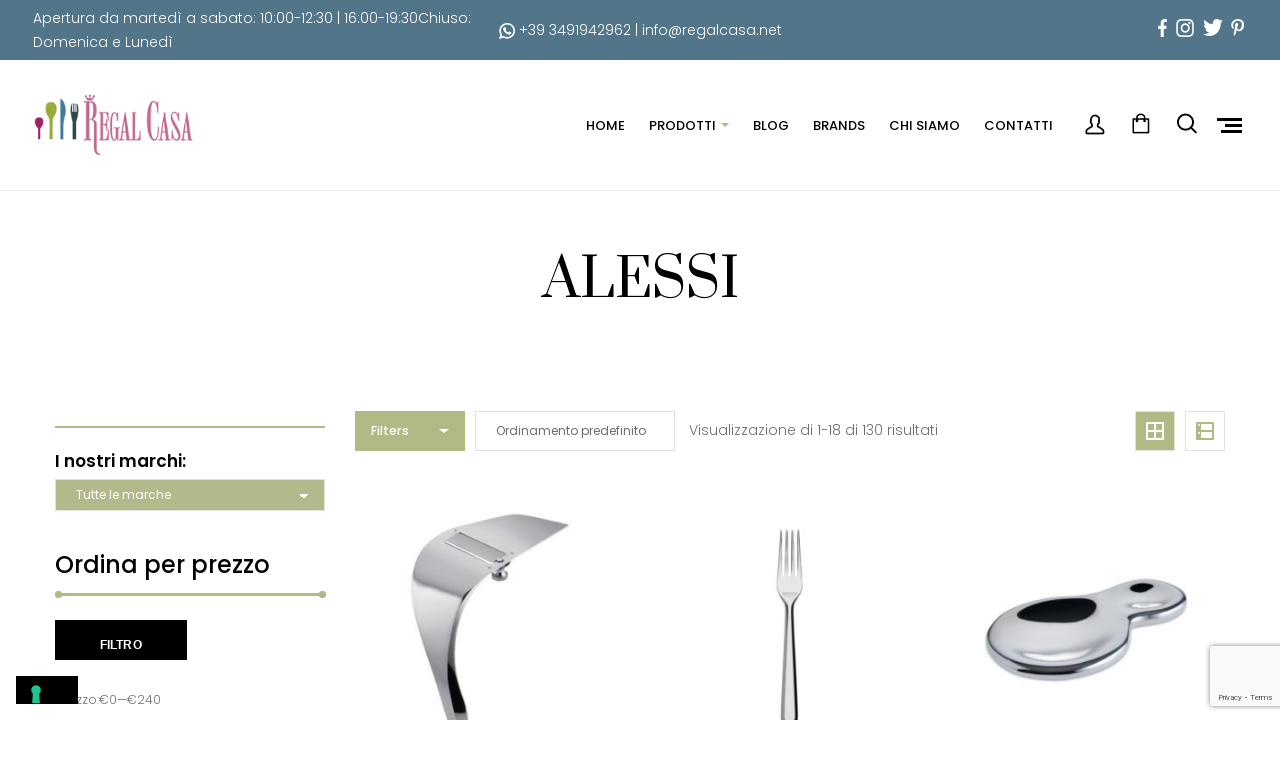

--- FILE ---
content_type: text/html; charset=UTF-8
request_url: https://www.regalcasa.net/marca/alessi/
body_size: 36178
content:
<!DOCTYPE html>
<html lang="it-IT">
<head>
    <meta http-equiv="Content-Type" content="text/html; charset=UTF-8">
    <meta name="viewport" content="width=device-width, initial-scale=1, maximum-scale=1">    <meta http-equiv="X-UA-Compatible" content="IE=Edge">
    <link rel="pingback" href="https://www.regalcasa.net/xmlrpc.php">
    <!-- Google Tag Manager -->
    <script>(function(w,d,s,l,i){w[l]=w[l]||[];w[l].push({'gtm.start':
    new Date().getTime(),event:'gtm.js'});var f=d.getElementsByTagName(s)[0],
    j=d.createElement(s),dl=l!='dataLayer'?'&l='+l:'';j.async=true;j.src=
    'https://www.googletagmanager.com/gtm.js?id='+i+dl;f.parentNode.insertBefore(j,f);
    })(window,document,'script','dataLayer','GTM-MZJCZDH7');</script>
    <!-- End Google Tag Manager -->
    				<script>document.documentElement.className = document.documentElement.className + ' yes-js js_active js'</script>
			
        <script type="text/javascript">
            var custom_blog_css = "";
            if (document.getElementById("custom_blog_styles")) {
                document.getElementById("custom_blog_styles").innerHTML += custom_blog_css;
            } else if (custom_blog_css !== "") {
                document.head.innerHTML += '<style id="custom_blog_styles" type="text/css">'+custom_blog_css+'</style>';
            }
        </script>
                            <script>
                            /* You can add more configuration options to webfontloader by previously defining the WebFontConfig with your options */
                            if ( typeof WebFontConfig === "undefined" ) {
                                WebFontConfig = new Object();
                            }
                            WebFontConfig['google'] = {families: ['Poppins:100,200,300,400,500,600,700,800,900,100italic,200italic,300italic,400italic,500italic,600italic,700italic,800italic,900italic', 'Prata:400']};

                            (function() {
                                var wf = document.createElement( 'script' );
                                wf.src = 'https://ajax.googleapis.com/ajax/libs/webfont/1.5.3/webfont.js';
                                wf.type = 'text/javascript';
                                wf.async = 'true';
                                var s = document.getElementsByTagName( 'script' )[0];
                                s.parentNode.insertBefore( wf, s );
                            })();
                        </script>
                        <meta name='robots' content='index, follow, max-image-preview:large, max-snippet:-1, max-video-preview:-1' />

<!-- Google Tag Manager for WordPress by gtm4wp.com -->
<script data-cfasync="false" data-pagespeed-no-defer>
	var gtm4wp_datalayer_name = "dataLayer";
	var dataLayer = dataLayer || [];
	const gtm4wp_use_sku_instead = false;
	const gtm4wp_currency = 'EUR';
	const gtm4wp_product_per_impression = 10;
	const gtm4wp_clear_ecommerce = false;
	const gtm4wp_datalayer_max_timeout = 2000;
</script>
<!-- End Google Tag Manager for WordPress by gtm4wp.com --><script>window._wca = window._wca || [];</script>

	<!-- This site is optimized with the Yoast SEO plugin v26.5 - https://yoast.com/wordpress/plugins/seo/ -->
	<title>ALESSI Archivi - Regal Casa</title>
	<link rel="canonical" href="https://www.regalcasa.net/marca/alessi/" />
	<link rel="next" href="https://www.regalcasa.net/marca/alessi/page/2/" />
	<meta property="og:locale" content="it_IT" />
	<meta property="og:type" content="article" />
	<meta property="og:title" content="ALESSI Archivi - Regal Casa" />
	<meta property="og:url" content="https://www.regalcasa.net/marca/alessi/" />
	<meta property="og:site_name" content="Regal Casa" />
	<meta name="twitter:card" content="summary_large_image" />
	<script type="application/ld+json" class="yoast-schema-graph">{"@context":"https://schema.org","@graph":[{"@type":"CollectionPage","@id":"https://www.regalcasa.net/marca/alessi/","url":"https://www.regalcasa.net/marca/alessi/","name":"ALESSI Archivi - Regal Casa","isPartOf":{"@id":"https://www.regalcasa.net/#website"},"primaryImageOfPage":{"@id":"https://www.regalcasa.net/marca/alessi/#primaryimage"},"image":{"@id":"https://www.regalcasa.net/marca/alessi/#primaryimage"},"thumbnailUrl":"https://www.regalcasa.net/wp-content/uploads/2022/10/alba-uns04.jpg","breadcrumb":{"@id":"https://www.regalcasa.net/marca/alessi/#breadcrumb"},"inLanguage":"it-IT"},{"@type":"ImageObject","inLanguage":"it-IT","@id":"https://www.regalcasa.net/marca/alessi/#primaryimage","url":"https://www.regalcasa.net/wp-content/uploads/2022/10/alba-uns04.jpg","contentUrl":"https://www.regalcasa.net/wp-content/uploads/2022/10/alba-uns04.jpg","width":1024,"height":1024},{"@type":"BreadcrumbList","@id":"https://www.regalcasa.net/marca/alessi/#breadcrumb","itemListElement":[{"@type":"ListItem","position":1,"name":"Home","item":"https://www.regalcasa.net/"},{"@type":"ListItem","position":2,"name":"ALESSI"}]},{"@type":"WebSite","@id":"https://www.regalcasa.net/#website","url":"https://www.regalcasa.net/","name":"Regal Casa","description":"Oggetti per la casa e Lista Nozze","potentialAction":[{"@type":"SearchAction","target":{"@type":"EntryPoint","urlTemplate":"https://www.regalcasa.net/?s={search_term_string}"},"query-input":{"@type":"PropertyValueSpecification","valueRequired":true,"valueName":"search_term_string"}}],"inLanguage":"it-IT"}]}</script>
	<!-- / Yoast SEO plugin. -->


<link rel='dns-prefetch' href='//www.regalcasa.net' />
<link rel='dns-prefetch' href='//stats.wp.com' />
<link rel="alternate" type="application/rss+xml" title="Regal Casa &raquo; Feed" href="https://www.regalcasa.net/feed/" />
<link rel="alternate" type="application/rss+xml" title="Regal Casa &raquo; Feed dei commenti" href="https://www.regalcasa.net/comments/feed/" />
<link rel="alternate" type="application/rss+xml" title="Feed Regal Casa &raquo; ALESSI Marca" href="https://www.regalcasa.net/marca/alessi/feed/" />
		<style>
			.lazyload,
			.lazyloading {
				max-width: 100%;
			}
		</style>
				<!-- This site uses the Google Analytics by MonsterInsights plugin v9.10.1 - Using Analytics tracking - https://www.monsterinsights.com/ -->
							<script src="//www.googletagmanager.com/gtag/js?id=G-GE4E7H8TFC"  data-cfasync="false" data-wpfc-render="false" type="text/javascript" async></script>
			<script data-cfasync="false" data-wpfc-render="false" type="text/javascript">
				var mi_version = '9.10.1';
				var mi_track_user = true;
				var mi_no_track_reason = '';
								var MonsterInsightsDefaultLocations = {"page_location":"https:\/\/www.regalcasa.net\/marca\/alessi\/"};
								if ( typeof MonsterInsightsPrivacyGuardFilter === 'function' ) {
					var MonsterInsightsLocations = (typeof MonsterInsightsExcludeQuery === 'object') ? MonsterInsightsPrivacyGuardFilter( MonsterInsightsExcludeQuery ) : MonsterInsightsPrivacyGuardFilter( MonsterInsightsDefaultLocations );
				} else {
					var MonsterInsightsLocations = (typeof MonsterInsightsExcludeQuery === 'object') ? MonsterInsightsExcludeQuery : MonsterInsightsDefaultLocations;
				}

								var disableStrs = [
										'ga-disable-G-GE4E7H8TFC',
									];

				/* Function to detect opted out users */
				function __gtagTrackerIsOptedOut() {
					for (var index = 0; index < disableStrs.length; index++) {
						if (document.cookie.indexOf(disableStrs[index] + '=true') > -1) {
							return true;
						}
					}

					return false;
				}

				/* Disable tracking if the opt-out cookie exists. */
				if (__gtagTrackerIsOptedOut()) {
					for (var index = 0; index < disableStrs.length; index++) {
						window[disableStrs[index]] = true;
					}
				}

				/* Opt-out function */
				function __gtagTrackerOptout() {
					for (var index = 0; index < disableStrs.length; index++) {
						document.cookie = disableStrs[index] + '=true; expires=Thu, 31 Dec 2099 23:59:59 UTC; path=/';
						window[disableStrs[index]] = true;
					}
				}

				if ('undefined' === typeof gaOptout) {
					function gaOptout() {
						__gtagTrackerOptout();
					}
				}
								window.dataLayer = window.dataLayer || [];

				window.MonsterInsightsDualTracker = {
					helpers: {},
					trackers: {},
				};
				if (mi_track_user) {
					function __gtagDataLayer() {
						dataLayer.push(arguments);
					}

					function __gtagTracker(type, name, parameters) {
						if (!parameters) {
							parameters = {};
						}

						if (parameters.send_to) {
							__gtagDataLayer.apply(null, arguments);
							return;
						}

						if (type === 'event') {
														parameters.send_to = monsterinsights_frontend.v4_id;
							var hookName = name;
							if (typeof parameters['event_category'] !== 'undefined') {
								hookName = parameters['event_category'] + ':' + name;
							}

							if (typeof MonsterInsightsDualTracker.trackers[hookName] !== 'undefined') {
								MonsterInsightsDualTracker.trackers[hookName](parameters);
							} else {
								__gtagDataLayer('event', name, parameters);
							}
							
						} else {
							__gtagDataLayer.apply(null, arguments);
						}
					}

					__gtagTracker('js', new Date());
					__gtagTracker('set', {
						'developer_id.dZGIzZG': true,
											});
					if ( MonsterInsightsLocations.page_location ) {
						__gtagTracker('set', MonsterInsightsLocations);
					}
										__gtagTracker('config', 'G-GE4E7H8TFC', {"forceSSL":"true","anonymize_ip":"true","link_attribution":"true"} );
										window.gtag = __gtagTracker;										(function () {
						/* https://developers.google.com/analytics/devguides/collection/analyticsjs/ */
						/* ga and __gaTracker compatibility shim. */
						var noopfn = function () {
							return null;
						};
						var newtracker = function () {
							return new Tracker();
						};
						var Tracker = function () {
							return null;
						};
						var p = Tracker.prototype;
						p.get = noopfn;
						p.set = noopfn;
						p.send = function () {
							var args = Array.prototype.slice.call(arguments);
							args.unshift('send');
							__gaTracker.apply(null, args);
						};
						var __gaTracker = function () {
							var len = arguments.length;
							if (len === 0) {
								return;
							}
							var f = arguments[len - 1];
							if (typeof f !== 'object' || f === null || typeof f.hitCallback !== 'function') {
								if ('send' === arguments[0]) {
									var hitConverted, hitObject = false, action;
									if ('event' === arguments[1]) {
										if ('undefined' !== typeof arguments[3]) {
											hitObject = {
												'eventAction': arguments[3],
												'eventCategory': arguments[2],
												'eventLabel': arguments[4],
												'value': arguments[5] ? arguments[5] : 1,
											}
										}
									}
									if ('pageview' === arguments[1]) {
										if ('undefined' !== typeof arguments[2]) {
											hitObject = {
												'eventAction': 'page_view',
												'page_path': arguments[2],
											}
										}
									}
									if (typeof arguments[2] === 'object') {
										hitObject = arguments[2];
									}
									if (typeof arguments[5] === 'object') {
										Object.assign(hitObject, arguments[5]);
									}
									if ('undefined' !== typeof arguments[1].hitType) {
										hitObject = arguments[1];
										if ('pageview' === hitObject.hitType) {
											hitObject.eventAction = 'page_view';
										}
									}
									if (hitObject) {
										action = 'timing' === arguments[1].hitType ? 'timing_complete' : hitObject.eventAction;
										hitConverted = mapArgs(hitObject);
										__gtagTracker('event', action, hitConverted);
									}
								}
								return;
							}

							function mapArgs(args) {
								var arg, hit = {};
								var gaMap = {
									'eventCategory': 'event_category',
									'eventAction': 'event_action',
									'eventLabel': 'event_label',
									'eventValue': 'event_value',
									'nonInteraction': 'non_interaction',
									'timingCategory': 'event_category',
									'timingVar': 'name',
									'timingValue': 'value',
									'timingLabel': 'event_label',
									'page': 'page_path',
									'location': 'page_location',
									'title': 'page_title',
									'referrer' : 'page_referrer',
								};
								for (arg in args) {
																		if (!(!args.hasOwnProperty(arg) || !gaMap.hasOwnProperty(arg))) {
										hit[gaMap[arg]] = args[arg];
									} else {
										hit[arg] = args[arg];
									}
								}
								return hit;
							}

							try {
								f.hitCallback();
							} catch (ex) {
							}
						};
						__gaTracker.create = newtracker;
						__gaTracker.getByName = newtracker;
						__gaTracker.getAll = function () {
							return [];
						};
						__gaTracker.remove = noopfn;
						__gaTracker.loaded = true;
						window['__gaTracker'] = __gaTracker;
					})();
									} else {
										console.log("");
					(function () {
						function __gtagTracker() {
							return null;
						}

						window['__gtagTracker'] = __gtagTracker;
						window['gtag'] = __gtagTracker;
					})();
									}
			</script>
							<!-- / Google Analytics by MonsterInsights -->
		<style id='wp-img-auto-sizes-contain-inline-css' type='text/css'>
img:is([sizes=auto i],[sizes^="auto," i]){contain-intrinsic-size:3000px 1500px}
/*# sourceURL=wp-img-auto-sizes-contain-inline-css */
</style>
<style id='wp-emoji-styles-inline-css' type='text/css'>

	img.wp-smiley, img.emoji {
		display: inline !important;
		border: none !important;
		box-shadow: none !important;
		height: 1em !important;
		width: 1em !important;
		margin: 0 0.07em !important;
		vertical-align: -0.1em !important;
		background: none !important;
		padding: 0 !important;
	}
/*# sourceURL=wp-emoji-styles-inline-css */
</style>
<link rel='stylesheet' id='wp-block-library-css' href='https://www.regalcasa.net/wp-includes/css/dist/block-library/style.min.css?ver=6.9' type='text/css' media='all' />
<style id='global-styles-inline-css' type='text/css'>
:root{--wp--preset--aspect-ratio--square: 1;--wp--preset--aspect-ratio--4-3: 4/3;--wp--preset--aspect-ratio--3-4: 3/4;--wp--preset--aspect-ratio--3-2: 3/2;--wp--preset--aspect-ratio--2-3: 2/3;--wp--preset--aspect-ratio--16-9: 16/9;--wp--preset--aspect-ratio--9-16: 9/16;--wp--preset--color--black: #000000;--wp--preset--color--cyan-bluish-gray: #abb8c3;--wp--preset--color--white: #ffffff;--wp--preset--color--pale-pink: #f78da7;--wp--preset--color--vivid-red: #cf2e2e;--wp--preset--color--luminous-vivid-orange: #ff6900;--wp--preset--color--luminous-vivid-amber: #fcb900;--wp--preset--color--light-green-cyan: #7bdcb5;--wp--preset--color--vivid-green-cyan: #00d084;--wp--preset--color--pale-cyan-blue: #8ed1fc;--wp--preset--color--vivid-cyan-blue: #0693e3;--wp--preset--color--vivid-purple: #9b51e0;--wp--preset--gradient--vivid-cyan-blue-to-vivid-purple: linear-gradient(135deg,rgb(6,147,227) 0%,rgb(155,81,224) 100%);--wp--preset--gradient--light-green-cyan-to-vivid-green-cyan: linear-gradient(135deg,rgb(122,220,180) 0%,rgb(0,208,130) 100%);--wp--preset--gradient--luminous-vivid-amber-to-luminous-vivid-orange: linear-gradient(135deg,rgb(252,185,0) 0%,rgb(255,105,0) 100%);--wp--preset--gradient--luminous-vivid-orange-to-vivid-red: linear-gradient(135deg,rgb(255,105,0) 0%,rgb(207,46,46) 100%);--wp--preset--gradient--very-light-gray-to-cyan-bluish-gray: linear-gradient(135deg,rgb(238,238,238) 0%,rgb(169,184,195) 100%);--wp--preset--gradient--cool-to-warm-spectrum: linear-gradient(135deg,rgb(74,234,220) 0%,rgb(151,120,209) 20%,rgb(207,42,186) 40%,rgb(238,44,130) 60%,rgb(251,105,98) 80%,rgb(254,248,76) 100%);--wp--preset--gradient--blush-light-purple: linear-gradient(135deg,rgb(255,206,236) 0%,rgb(152,150,240) 100%);--wp--preset--gradient--blush-bordeaux: linear-gradient(135deg,rgb(254,205,165) 0%,rgb(254,45,45) 50%,rgb(107,0,62) 100%);--wp--preset--gradient--luminous-dusk: linear-gradient(135deg,rgb(255,203,112) 0%,rgb(199,81,192) 50%,rgb(65,88,208) 100%);--wp--preset--gradient--pale-ocean: linear-gradient(135deg,rgb(255,245,203) 0%,rgb(182,227,212) 50%,rgb(51,167,181) 100%);--wp--preset--gradient--electric-grass: linear-gradient(135deg,rgb(202,248,128) 0%,rgb(113,206,126) 100%);--wp--preset--gradient--midnight: linear-gradient(135deg,rgb(2,3,129) 0%,rgb(40,116,252) 100%);--wp--preset--font-size--small: 13px;--wp--preset--font-size--medium: 20px;--wp--preset--font-size--large: 36px;--wp--preset--font-size--x-large: 42px;--wp--preset--spacing--20: 0.44rem;--wp--preset--spacing--30: 0.67rem;--wp--preset--spacing--40: 1rem;--wp--preset--spacing--50: 1.5rem;--wp--preset--spacing--60: 2.25rem;--wp--preset--spacing--70: 3.38rem;--wp--preset--spacing--80: 5.06rem;--wp--preset--shadow--natural: 6px 6px 9px rgba(0, 0, 0, 0.2);--wp--preset--shadow--deep: 12px 12px 50px rgba(0, 0, 0, 0.4);--wp--preset--shadow--sharp: 6px 6px 0px rgba(0, 0, 0, 0.2);--wp--preset--shadow--outlined: 6px 6px 0px -3px rgb(255, 255, 255), 6px 6px rgb(0, 0, 0);--wp--preset--shadow--crisp: 6px 6px 0px rgb(0, 0, 0);}:where(.is-layout-flex){gap: 0.5em;}:where(.is-layout-grid){gap: 0.5em;}body .is-layout-flex{display: flex;}.is-layout-flex{flex-wrap: wrap;align-items: center;}.is-layout-flex > :is(*, div){margin: 0;}body .is-layout-grid{display: grid;}.is-layout-grid > :is(*, div){margin: 0;}:where(.wp-block-columns.is-layout-flex){gap: 2em;}:where(.wp-block-columns.is-layout-grid){gap: 2em;}:where(.wp-block-post-template.is-layout-flex){gap: 1.25em;}:where(.wp-block-post-template.is-layout-grid){gap: 1.25em;}.has-black-color{color: var(--wp--preset--color--black) !important;}.has-cyan-bluish-gray-color{color: var(--wp--preset--color--cyan-bluish-gray) !important;}.has-white-color{color: var(--wp--preset--color--white) !important;}.has-pale-pink-color{color: var(--wp--preset--color--pale-pink) !important;}.has-vivid-red-color{color: var(--wp--preset--color--vivid-red) !important;}.has-luminous-vivid-orange-color{color: var(--wp--preset--color--luminous-vivid-orange) !important;}.has-luminous-vivid-amber-color{color: var(--wp--preset--color--luminous-vivid-amber) !important;}.has-light-green-cyan-color{color: var(--wp--preset--color--light-green-cyan) !important;}.has-vivid-green-cyan-color{color: var(--wp--preset--color--vivid-green-cyan) !important;}.has-pale-cyan-blue-color{color: var(--wp--preset--color--pale-cyan-blue) !important;}.has-vivid-cyan-blue-color{color: var(--wp--preset--color--vivid-cyan-blue) !important;}.has-vivid-purple-color{color: var(--wp--preset--color--vivid-purple) !important;}.has-black-background-color{background-color: var(--wp--preset--color--black) !important;}.has-cyan-bluish-gray-background-color{background-color: var(--wp--preset--color--cyan-bluish-gray) !important;}.has-white-background-color{background-color: var(--wp--preset--color--white) !important;}.has-pale-pink-background-color{background-color: var(--wp--preset--color--pale-pink) !important;}.has-vivid-red-background-color{background-color: var(--wp--preset--color--vivid-red) !important;}.has-luminous-vivid-orange-background-color{background-color: var(--wp--preset--color--luminous-vivid-orange) !important;}.has-luminous-vivid-amber-background-color{background-color: var(--wp--preset--color--luminous-vivid-amber) !important;}.has-light-green-cyan-background-color{background-color: var(--wp--preset--color--light-green-cyan) !important;}.has-vivid-green-cyan-background-color{background-color: var(--wp--preset--color--vivid-green-cyan) !important;}.has-pale-cyan-blue-background-color{background-color: var(--wp--preset--color--pale-cyan-blue) !important;}.has-vivid-cyan-blue-background-color{background-color: var(--wp--preset--color--vivid-cyan-blue) !important;}.has-vivid-purple-background-color{background-color: var(--wp--preset--color--vivid-purple) !important;}.has-black-border-color{border-color: var(--wp--preset--color--black) !important;}.has-cyan-bluish-gray-border-color{border-color: var(--wp--preset--color--cyan-bluish-gray) !important;}.has-white-border-color{border-color: var(--wp--preset--color--white) !important;}.has-pale-pink-border-color{border-color: var(--wp--preset--color--pale-pink) !important;}.has-vivid-red-border-color{border-color: var(--wp--preset--color--vivid-red) !important;}.has-luminous-vivid-orange-border-color{border-color: var(--wp--preset--color--luminous-vivid-orange) !important;}.has-luminous-vivid-amber-border-color{border-color: var(--wp--preset--color--luminous-vivid-amber) !important;}.has-light-green-cyan-border-color{border-color: var(--wp--preset--color--light-green-cyan) !important;}.has-vivid-green-cyan-border-color{border-color: var(--wp--preset--color--vivid-green-cyan) !important;}.has-pale-cyan-blue-border-color{border-color: var(--wp--preset--color--pale-cyan-blue) !important;}.has-vivid-cyan-blue-border-color{border-color: var(--wp--preset--color--vivid-cyan-blue) !important;}.has-vivid-purple-border-color{border-color: var(--wp--preset--color--vivid-purple) !important;}.has-vivid-cyan-blue-to-vivid-purple-gradient-background{background: var(--wp--preset--gradient--vivid-cyan-blue-to-vivid-purple) !important;}.has-light-green-cyan-to-vivid-green-cyan-gradient-background{background: var(--wp--preset--gradient--light-green-cyan-to-vivid-green-cyan) !important;}.has-luminous-vivid-amber-to-luminous-vivid-orange-gradient-background{background: var(--wp--preset--gradient--luminous-vivid-amber-to-luminous-vivid-orange) !important;}.has-luminous-vivid-orange-to-vivid-red-gradient-background{background: var(--wp--preset--gradient--luminous-vivid-orange-to-vivid-red) !important;}.has-very-light-gray-to-cyan-bluish-gray-gradient-background{background: var(--wp--preset--gradient--very-light-gray-to-cyan-bluish-gray) !important;}.has-cool-to-warm-spectrum-gradient-background{background: var(--wp--preset--gradient--cool-to-warm-spectrum) !important;}.has-blush-light-purple-gradient-background{background: var(--wp--preset--gradient--blush-light-purple) !important;}.has-blush-bordeaux-gradient-background{background: var(--wp--preset--gradient--blush-bordeaux) !important;}.has-luminous-dusk-gradient-background{background: var(--wp--preset--gradient--luminous-dusk) !important;}.has-pale-ocean-gradient-background{background: var(--wp--preset--gradient--pale-ocean) !important;}.has-electric-grass-gradient-background{background: var(--wp--preset--gradient--electric-grass) !important;}.has-midnight-gradient-background{background: var(--wp--preset--gradient--midnight) !important;}.has-small-font-size{font-size: var(--wp--preset--font-size--small) !important;}.has-medium-font-size{font-size: var(--wp--preset--font-size--medium) !important;}.has-large-font-size{font-size: var(--wp--preset--font-size--large) !important;}.has-x-large-font-size{font-size: var(--wp--preset--font-size--x-large) !important;}
/*# sourceURL=global-styles-inline-css */
</style>

<style id='classic-theme-styles-inline-css' type='text/css'>
/*! This file is auto-generated */
.wp-block-button__link{color:#fff;background-color:#32373c;border-radius:9999px;box-shadow:none;text-decoration:none;padding:calc(.667em + 2px) calc(1.333em + 2px);font-size:1.125em}.wp-block-file__button{background:#32373c;color:#fff;text-decoration:none}
/*# sourceURL=/wp-includes/css/classic-themes.min.css */
</style>
<link rel='stylesheet' id='wp-components-css' href='https://www.regalcasa.net/wp-includes/css/dist/components/style.min.css?ver=6.9' type='text/css' media='all' />
<link rel='stylesheet' id='wp-preferences-css' href='https://www.regalcasa.net/wp-includes/css/dist/preferences/style.min.css?ver=6.9' type='text/css' media='all' />
<link rel='stylesheet' id='wp-block-editor-css' href='https://www.regalcasa.net/wp-includes/css/dist/block-editor/style.min.css?ver=6.9' type='text/css' media='all' />
<link rel='stylesheet' id='popup-maker-block-library-style-css' href='https://www.regalcasa.net/wp-content/plugins/popup-maker/dist/packages/block-library-style.css?ver=dbea705cfafe089d65f1' type='text/css' media='all' />
<link rel='stylesheet' id='contact-form-7-css' href='https://www.regalcasa.net/wp-content/plugins/contact-form-7/includes/css/styles.css?ver=6.1.4' type='text/css' media='all' />
<link rel='stylesheet' id='rs-plugin-settings-css' href='https://www.regalcasa.net/wp-content/plugins/revslider/public/assets/css/rs6.css?ver=6.3.5' type='text/css' media='all' />
<style id='rs-plugin-settings-inline-css' type='text/css'>
#rs-demo-id {}
/*# sourceURL=rs-plugin-settings-inline-css */
</style>
<link rel='stylesheet' id='woocommerce-layout-css' href='https://www.regalcasa.net/wp-content/plugins/woocommerce/assets/css/woocommerce-layout.css?ver=10.3.7' type='text/css' media='all' />
<style id='woocommerce-layout-inline-css' type='text/css'>

	.infinite-scroll .woocommerce-pagination {
		display: none;
	}
/*# sourceURL=woocommerce-layout-inline-css */
</style>
<link rel='stylesheet' id='woocommerce-smallscreen-css' href='https://www.regalcasa.net/wp-content/plugins/woocommerce/assets/css/woocommerce-smallscreen.css?ver=10.3.7' type='text/css' media='only screen and (max-width: 768px)' />
<link rel='stylesheet' id='woocommerce-general-css' href='https://www.regalcasa.net/wp-content/plugins/woocommerce/assets/css/woocommerce.css?ver=10.3.7' type='text/css' media='all' />
<style id='woocommerce-inline-inline-css' type='text/css'>
.woocommerce form .form-row .required { visibility: visible; }
/*# sourceURL=woocommerce-inline-inline-css */
</style>
<link rel='stylesheet' id='ypop_frontend-css' href='https://www.regalcasa.net/wp-content/plugins/yith-woocommerce-popup/assets/css/frontend.css?ver=1.52.0' type='text/css' media='all' />
<link rel='stylesheet' id='yith-quick-view-css' href='https://www.regalcasa.net/wp-content/plugins/yith-woocommerce-quick-view/assets/css/yith-quick-view.css?ver=2.10.0' type='text/css' media='all' />
<style id='yith-quick-view-inline-css' type='text/css'>

				#yith-quick-view-modal .yith-quick-view-overlay{background:rgba( 0, 0, 0, 0.8)}
				#yith-quick-view-modal .yith-wcqv-main{background:#ffffff;}
				#yith-quick-view-close{color:#cdcdcd;}
				#yith-quick-view-close:hover{color:#ff0000;}
/*# sourceURL=yith-quick-view-inline-css */
</style>
<link rel='stylesheet' id='jquery-selectBox-css' href='https://www.regalcasa.net/wp-content/plugins/yith-woocommerce-wishlist/assets/css/jquery.selectBox.css?ver=1.2.0' type='text/css' media='all' />
<link rel='stylesheet' id='woocommerce_prettyPhoto_css-css' href='//www.regalcasa.net/wp-content/plugins/woocommerce/assets/css/prettyPhoto.css?ver=3.1.6' type='text/css' media='all' />
<link rel='stylesheet' id='yith-wcwl-main-css' href='https://www.regalcasa.net/wp-content/plugins/yith-woocommerce-wishlist/assets/css/style.css?ver=4.11.0' type='text/css' media='all' />
<style id='yith-wcwl-main-inline-css' type='text/css'>
 :root { --rounded-corners-radius: 16px; --add-to-cart-rounded-corners-radius: 16px; --color-headers-background: #F4F4F4; --feedback-duration: 3s } 
 :root { --rounded-corners-radius: 16px; --add-to-cart-rounded-corners-radius: 16px; --color-headers-background: #F4F4F4; --feedback-duration: 3s } 
/*# sourceURL=yith-wcwl-main-inline-css */
</style>
<link rel='stylesheet' id='brands-styles-css' href='https://www.regalcasa.net/wp-content/plugins/woocommerce/assets/css/brands.css?ver=10.3.7' type='text/css' media='all' />
<link rel='stylesheet' id='gt3_theme-css' href='https://www.regalcasa.net/wp-content/themes/wizestore/css/theme.css?ver=6.9' type='text/css' media='all' />
<link rel='stylesheet' id='woocommerce-css' href='https://www.regalcasa.net/wp-content/themes/wizestore/woocommerce/css/woocommerce.css?ver=6.9' type='text/css' media='all' />
<link rel='stylesheet' id='gt3-child-style-css' href='https://www.regalcasa.net/wp-content/themes/wizestore/style.css?ver=6.9' type='text/css' media='all' />
<link rel='stylesheet' id='default_style-css' href='https://www.regalcasa.net/wp-content/themes/wizestore-child/style.css?ver=6.9' type='text/css' media='all' />
<link rel='stylesheet' id='theme_icon-css' href='https://www.regalcasa.net/wp-content/themes/wizestore/fonts/theme-font/theme_icon.css?ver=6.9' type='text/css' media='all' />
<link rel='stylesheet' id='font_awesome-css' href='https://www.regalcasa.net/wp-content/themes/wizestore/css/font-awesome.min.css?ver=6.9' type='text/css' media='all' />
<link rel='stylesheet' id='gt3_composer-css' href='https://www.regalcasa.net/wp-content/themes/wizestore/css/base_composer.css?ver=6.9' type='text/css' media='all' />
<style id='gt3_composer-inline-css' type='text/css'>
/* Custom CSS */*{}body,body.wpb-js-composer .vc_row .vc_tta.vc_general .vc_tta-panel-title>a span,body.wpb-js-composer .vc_row .vc_toggle_title>h4,.main_footer .widget-title,.widget-title,.team_title__text,.team_title__text > a,.woocommerce ul.products li.product h3,.woocommerce form .qty,.woocommerce form .variations select,body .widget .yit-wcan-select-open,body .widget-hotspot {font-family:Poppins;}body {background:#ffffff;font-size:14px;line-height:24px;font-weight:300;color: #6e6f69;}/* Custom Fonts */.module_team .team_info,.module_testimonial .testimonials-text,h1, h1 span, h1 a,h2, h2 span, h2 a,h3, h3 span, h3 a,h4, h4 span, h4 a,h5, h5 span, h5 a,h6, h6 span, h6 a,.widget.widget_archive > ul > li, .widget.widget_categories > ul > li, .widget.widget_pages > ul > li, .widget.widget_meta > ul > li, .widget.widget_recent_comments > ul > li, .widget.widget_recent_entries > ul > li, .widget.widget_nav_menu > .menu-main-menu-container > ul > li,.calendar_wrap tbody,body.wpb-js-composer .vc_tta.vc_general .vc_tta-tab,.price_item-cost,.widget.widget_posts .recent_posts .post_title a{color: #000000;}.dropcap,.gt3_icon_box__icon--number,.module_testimonial .testimonials-text,h1, h1 span, h1 a,h2, h2 span, h2 a,h3, h3 span, h3 a,h4, h4 span, h4 a,h5, h5 span, h5 a,h6, h6 span, h6 a,.strip_template .strip-item a span,.column1 .item_title a,.index_number,.price_item_btn a,.shortcode_tab_item_title,.gt3_twitter .twitt_title{font-family: Prata;font-weight: 400}h1, h1 a, h1 span {font-size:36px;line-height:43px;}h2, h2 a, h2 span {font-size:30px;line-height:40px;}h3, h3 a, h3 span,#customer_login h2,.gt3_header_builder__login-modal_container h2,.sidepanel .title{font-size:24px;line-height:36px;}h4, h4 a, h4 span{font-size:18px;line-height:30px;}h5, h5 a, h5 span {font-family:Poppins;font-weight:500;font-size:14px;line-height:24px;}h6, h6 a, h6 span {font-family:Poppins;font-weight:500;font-size:12px;line-height:18px;}.diagram_item .chart,.item_title a ,.contentarea ul,#customer_login form .form-row label,.gt3_header_builder__login-modal_container form .form-row label,body .vc_pie_chart .vc_pie_chart_value{color:#000000;}body.wpb-js-composer .vc_row .vc_progress_bar:not(.vc_progress-bar-color-custom) .vc_single_bar .vc_label:not([style*="color"]) .vc_label_units{color: #000000 !important;}/* Theme color */blockquote:before,a,#back_to_top:hover,.top_footer a:hover,.widget.widget_archive ul li:hover:before,.widget.widget_categories ul li:hover:before,.widget.widget_pages ul li:hover:before,.widget.widget_meta ul li:hover:before,.widget.widget_recent_comments ul li:hover:before,.widget.widget_recent_entries ul li:hover:before,.widget.widget_nav_menu ul li:hover:before,.widget.widget_archive ul li:hover > a,.widget.widget_categories ul li:hover > a,.widget.widget_pages ul li:hover > a,.widget.widget_meta ul li:hover > a,.widget.widget_recent_comments ul li:hover > a,.widget.widget_recent_entries ul li:hover > a,.widget.widget_nav_menu ul li:hover > a,.top_footer .widget.widget_archive ul li > a:hover,.top_footer .widget.widget_categories ul li > a:hover,.top_footer .widget.widget_pages ul li > a:hover,.top_footer .widget.widget_meta ul li > a:hover,.top_footer .widget.widget_recent_comments ul li > a:hover,.top_footer .widget.widget_recent_entries ul li > a:hover,.top_footer .widget.widget_nav_menu ul li > a:hover,body.wpb-js-composer .vc_tta.vc_general.vc_tta-tabs .vc_tta-tab.vc_active>a,.calendar_wrap thead,.gt3_practice_list__image-holder i,.load_more_works:hover,.copyright a:hover,.module_testimonial.type2 .testimonials-text:before,input[type="submit"]:hover,button:hover,.price_item .items_text ul li:before,.price_item.most_popular .item_cost_wrapper h3,.gt3_practice_list__title a:hover,.mc_form_inside #mc_signup_submit:hover,.pre_footer input[type="submit"]:hover,.team-icons .member-icon:hover,.gt3_top_sidebar_products .widget_price_filter .price_slider_amount .price_label,ul.berocket_aapf_widget li > span{color: #000000;}.price_item .item_cost_wrapper .bg-color,.main_menu_container .menu_item_line,.gt3_practice_list__link:before,.load_more_works,.content-container .vc_progress_bar .vc_single_bar .vc_bar,input[type="submit"],button,.mc_form_inside #mc_signup_submit,.pre_footer input[type="submit"]{background-color: #000000;}.calendar_wrap caption,.widget .calendar_wrap table td#today:before{background: #000000;}.woocommerce .wishlist_table td.product-add-to-cart a,.gt3_module_button a{border-color: #000000;background: #000000;}.woocommerce .wishlist_table td.product-add-to-cart a:hover,.woocommerce .widget_shopping_cart .buttons a:hover, .woocommerce.widget_shopping_cart .buttons a:hover,.gt3_header_builder_cart_component .button:hover,.widget_search .search_form:before,.gt3_submit_wrapper:hover > i {color:#000000;}.nivo-directionNav .nivo-prevNav:hover:after,.nivo-directionNav .nivo-nextNav:hover:after,.load_more_works,input[type="submit"],button {border-color: #000000;}.isotope-filter a:hover,.isotope-filter a.active,.gt3_practice_list__filter a:hover, .gt3_practice_list__filter a.active {border-bottom-color: #000000;}.gt3_module_button a:hover,.gt3_module_button a:hover .gt3_btn_icon.fa {color: #000000;}.widget_nav_menu .menu .menu-item:before,.gt3_icon_box__link a:before,.stripe_item-divider,.module_team .view_all_link:before {background-color: #000000;}.single-member-page .member-icon:hover,.widget_nav_menu .menu .menu-item:hover>a,.single-member-page .team-link:hover,.module_team .view_all_link {color: #000000;}.module_team .view_all_link:after {border-color: #000000;}/* menu fonts */.main-menu>ul,.main-menu>div>ul {font-family:Poppins;font-weight:500;line-height:19px;font-size:13px;}/* sub menu styles */.main-menu ul li ul.sub-menu,.gt3_currency_switcher ul,.gt3_header_builder .header_search__inner .search_form,.mobile_menu_container,.gt3_header_builder_cart_component__cart-container{background-color: rgba(255,255,255,1) ;color: #000000 ;}.gt3_header_builder .header_search__inner .search_text::-webkit-input-placeholder{color: #000000 !important;}.gt3_header_builder .header_search__inner .search_text:-moz-placeholder {color: #000000 !important;}.gt3_header_builder .header_search__inner .search_text::-moz-placeholder {color: #000000 !important;}.gt3_header_builder .header_search__inner .search_text:-ms-input-placeholder {color: #000000 !important;}.gt3_header_builder .header_search .header_search__inner:before,.main-menu > ul > li > ul:before,.gt3_megamenu_triangle:before,.woocommerce-currency-switcher-form ul.dd-options:before,.gt3_currency_switcher ul:before,.gt3_header_builder_cart_component__cart:before{border-bottom-color: rgba(255,255,255,1) ;}.gt3_header_builder .header_search .header_search__inner:before,.main-menu > ul > li > ul:before,.gt3_megamenu_triangle:before,.woocommerce-currency-switcher-form ul.dd-options:before,.gt3_currency_switcher ul:before,.gt3_header_builder_cart_component__cart:before{-webkit-box-shadow: 0px 1px 0px 0px rgba(255,255,255,1);-moz-box-shadow: 0px 1px 0px 0px rgba(255,255,255,1);box-shadow: 0px 1px 0px 0px rgba(255,255,255,1);}/* blog */.gt3_breadcrumb,.team-icons .member-icon,body.wpb-js-composer .vc_tta.vc_general.vc_tta-tabs .vc_tta-tab>a,.prev_next_links a b,ul.pagerblock li span,.gt3_module_featured_posts .listing_meta,.gt3_module_featured_posts .listing_meta a,.recent_posts .listing_meta a:hover,.berocket_aapf_widget select{color: #6e6f69;}.blogpost_title a:hover,.gt3_module_featured_posts .listing_meta a:hover,.recent_posts .listing_meta a,.widget.widget_posts .recent_posts li > .recent_posts_content .post_title a:hover {color: #000000;}.blogpost_title i {color: #000000;}.learn_more:hover,.woocommerce .widget_shopping_cart .total, .woocommerce.widget_shopping_cart .total,.module_team .view_all_link:hover {color: #000000;}.module_team .view_all_link:hover:before {background-color: #000000;}.module_team .view_all_link:hover:after {border-color: #000000;}.learn_more span,.gt3_module_title .carousel_arrows a:hover span,.stripe_item:after,.packery-item .packery_overlay,.prev_next_links a span i {background: #000000;}.learn_more span:before,.gt3_module_title .carousel_arrows a:hover span:before,.prev_next_links a span i:before {border-color: #000000;}.learn_more:hover span,.gt3_module_title .carousel_arrows a span {background: #000000;}.learn_more:hover span:before,.gt3_module_title .carousel_arrows a span:before {border-color: #000000;}.likes_block,.isotope-filter a:hover,.isotope-filter a.active{color: #000000;}.post_media_info,.gt3_practice_list__filter,.isotope-filter {color: #000000;}.post_media_info:before{background: #000000;}.gt3_module_title .external_link .learn_more {line-height:24px;}.blog_type1 .blog_post_preview:before {background: #000000;}.post_share > a:before,.share_wrap a span {font-size:14px;}ol.commentlist:after {background:#ffffff;}.blog_post_media__link_text a:hover,h3#reply-title a,.comment_author_says a:hover,.dropcap,.gt3_custom_text a,.gt3_custom_button i {color: #000000;}.single .post_tags > span,h3#reply-title a:hover,.comment_author_says,.comment_author_says a {color: #000000;}.blog_post_media--link .blog_post_media__link_text a,.post_share > a:before,.post_share:hover > a:before,.post_share:hover > a,.likes_block .icon,.likes_block:not(.already_liked):hover,.listing_meta,.comment-reply-link,.comment-reply-link:hover,#customer_login .woocommerce-LostPassword a,.gt3_header_builder__login-modal_container .woocommerce-LostPassword a,.main_wrapper ol > li:before,.main-menu>ul>li>a:after,.main-menu ul li ul li.menu-item-has-children:after, .main-menu > ul > li.menu-item-has-children > a:after,body.wpb-js-composer .vc_row .vc_tta.vc_tta-accordion.vc_tta-style-classic .vc_tta-controls-icon,.main_wrapper ul li:before,.main_footer ul li:before,.gt3_twitter a{color: #b1ba85;}.blog_post_media--quote,blockquote,.blog_post_media--link,body.wpb-js-composer .vc_row .vc_toggle_classic .vc_toggle_icon,body.wpb-js-composer .vc_row .vc_tta.vc_tta-style-accordion_alternative .vc_tta-controls-icon.vc_tta-controls-icon-plus::before,body.wpb-js-composer .vc_row .vc_tta.vc_tta-style-accordion_alternative .vc_tta-controls-icon.vc_tta-controls-icon-plus::after,body.wpb-js-composer .vc_row .vc_tta.vc_tta-accordion.vc_tta-style-accordion_solid .vc_tta-controls-icon:before,body.wpb-js-composer .vc_row .vc_tta.vc_tta-accordion.vc_tta-style-accordion_solid .vc_tta-controls-icon:after,body.wpb-js-composer .vc_row .vc_tta.vc_tta-accordion.vc_tta-style-accordion_bordered .vc_tta-controls-icon:before,body.wpb-js-composer .vc_row .vc_tta.vc_tta-accordion.vc_tta-style-accordion_bordered .vc_tta-controls-icon:after,body.wpb-js-composer .vc_row .vc_toggle_accordion_alternative .vc_toggle_icon:before,body.wpb-js-composer .vc_row .vc_toggle_accordion_alternative .vc_toggle_icon:after,body.wpb-js-composer .vc_row .vc_toggle_accordion_solid .vc_toggle_icon:before,body.wpb-js-composer .vc_row .vc_toggle_accordion_solid .vc_toggle_icon:after,body.wpb-js-composer .vc_row .vc_toggle_accordion_bordered .vc_toggle_icon:before,body.wpb-js-composer .vc_row .vc_toggle_accordion_bordered .vc_toggle_icon:after,body.wpb-js-composer .vc_row .vc_tta.vc_tta-accordion.vc_tta-style-accordion_bordered .vc_tta-controls-icon:before,body.wpb-js-composer .vc_row .vc_tta.vc_tta-accordion.vc_tta-style-accordion_bordered .vc_tta-controls-icon:after{border-color: #b1ba85;}.module_testimonial .slick-dots li button,body.wpb-js-composer .vc_tta.vc_tta-tabs .vc_tta-panel.vc_active .vc_tta-panel-heading .vc_tta-panel-title>a,body.wpb-js-composer .vc_tta.vc_general.vc_tta-tabs .vc_tta-tab.vc_active:before,body.wpb-js-composer .vc_row .vc_toggle_accordion_bordered.vc_toggle_active .vc_toggle_title:before,body.wpb-js-composer .vc_row .vc_toggle_accordion_solid.vc_toggle_active .vc_toggle_title,body.wpb-js-composer .vc_row .vc_tta.vc_tta-style-accordion_solid .vc_active .vc_tta-panel-title>a,body.wpb-js-composer .vc_row .vc_tta.vc_tta-style-accordion_bordered .vc_tta-panel.vc_active .vc_tta-panel-title>a:before,ul.pagerblock li a.current,ul.pagerblock li span,.listing_meta span:after,.tagcloud a:hover,.woo_mini-count > span:not(:empty),.icon-box_number{background-color: #b1ba85;}::-moz-selection{background: #000000;}::selection{background: #000000;}.gt3_practice_list__overlay:before{background-color: #000000;}input::-webkit-input-placeholder,textarea::-webkit-input-placeholder {color: #000000;}input:-moz-placeholder,textarea:-moz-placeholder { /* Firefox 18- */color: #000000;}input::-moz-placeholder,textarea::-moz-placeholder {/* Firefox 19+ */color: #000000;}input:-ms-input-placeholder,textarea:-ms-input-placeholder {color: #000000;}.top_footer .widget-title,.top_footer .widget.widget_posts .recent_posts li > .recent_posts_content .post_title a,.top_footer .widget.widget_archive ul li > a,.top_footer .widget.widget_categories ul li > a,.top_footer .widget.widget_pages ul li > a,.top_footer .widget.widget_meta ul li > a,.top_footer .widget.widget_recent_comments ul li > a,.top_footer .widget.widget_recent_entries ul li > a,.top_footer strong{color: #000000 ;}.top_footer{color: #94958d;}.main_footer .copyright{color: #94958d;}.toggle-inner, .toggle-inner:before, .toggle-inner:after{background-color:;}ul.pagerblock li a:hover,.woocommerce nav.woocommerce-pagination ul li a:focus, .woocommerce nav.woocommerce-pagination ul li a:hover,.woocommerce-Tabs-panel h2,.woocommerce-Tabs-panel h2 span,.woocommerce ul.product_list_widget li .gt3-widget-product-wrapper .product-title,.woocommerce-cart .cart_totals h2,.woocommerce-checkout h3,.woocommerce-checkout h3 span,.gt3-shop-product .gt3-product-title {font-family:Poppins;}.image_size_popup .size_guide_title,.image_size_popup .size_guide_block .wrapper_size_guide a,.easyzoom-flyout,.products.hover_bottom li.product:hover .gt3-product-info{background:#ffffff;}.gt3-category-item__title,.image_size_popup .size_guide_title {font-family: Prata;}.woocommerce ul.products li.product .price,.yith-wcwl-add-button .add_to_wishlist,.woocommerce .gt3-products-header .gridlist-toggle>a,.woocommerce ul.product_list_widget li .gt3-widget-product-wrapper .woocommerce-Price-amount,.widget.widget_product_categories ul li > a:hover,.widget.widget_product_categories ul li.current-cat > a,.woocommerce-cart .cart_totals table.shop_table .shipping-calculator-button,.widget.widget_product_categories ul.children li>a:hover,.woocommerce div.product p.price, .woocommerce div.product span.price,.woocommerce div.product form.cart .button:hover,.main_wrapper .image_size_popup_button,.woocommerce .gt3_woocommerce_top_filter_button span:hover,.woocommerce .widget_layered_nav ul li.chosen a,body public-modal .public-hotspot-info-holder .public-hotspot-info .public-hotspot-info__btn-buy.snpt-cta-btn:hover>span,.product_share > a{color: #b1ba85;}.woocommerce ul.products li.product .price ins,.woocommerce #reviews .comment-reply-title,.woocommerce.single-product #respond #commentform .comment-form-rating label,.woocommerce ul.product_list_widget li .gt3-widget-product-wrapper .product-title,.woocommerce ul.product_list_widget li .gt3-widget-product-wrapper ins,.widget.widget_product_categories ul li > a,.widget.widget_product_categories ul li:before,.woocommerce table.shop_table thead th,.woocommerce table.shop_table td,.woocommerce-cart .cart_totals h2,.woocommerce form.woocommerce-checkout .form-row label,.woocommerce form.woocommerce-form-login .form-row label,.woocommerce-checkout h3,.woocommerce-checkout h3 span,.woocommerce form .form-row .required,.woocommerce table.woocommerce-checkout-review-order-table tfoot th,#add_payment_method #payment label,.woocommerce-cart #payment label, .woocommerce-checkout #payment label,.woocommerce div.product .gt3-product_info-wrapper span.price ins {color: #000000;}.gt3-category-item__title {color: #000000 !important;}.woocommerce #reviews #respond input#submit, .woocommerce #reviews a.button, .woocommerce #reviews button.button, .woocommerce #reviews input.button,body.woocommerce a.button,#yith-quick-view-close:after,#yith-quick-view-close:before,#yith-quick-view-content .slick-prev,#yith-quick-view-content .slick-next,.image_size_popup .close:hover:before,.image_size_popup .close:hover:after,.cross-sells .slick-prev,.cross-sells .slick-next,.woocommerce-cart .wc-proceed-to-checkout a.checkout-button,.woocommerce #respond input#submit.alt:hover,.woocommerce button.button.alt:hover, .woocommerce input.button.alt:hover {background-color: #000000;}.woocommerce a.button,.woocommerce #respond input#submit.alt,.woocommerce button.button.alt, .woocommerce input.button.alt,.woocommerce #respond input#submit,.woocommerce button.button, .woocommerce input.button,.woocommerce .woocommerce-message a.woocommerce-Button.button,.woocommerce .widget_layered_nav ul.yith-wcan-label li a:hover,.woocommerce-page .widget_layered_nav ul.yith-wcan-label li a:hover,.woocommerce .widget_layered_nav ul.yith-wcan-label li.chosen a,.woocommerce-page .widget_layered_nav ul.yith-wcan-label li.chosen a{background-color: #000000;border-color: #000000;}.woocommerce a.button:hover,.woocommerce-cart .wc-proceed-to-checkout a.checkout-button:hover,.image_size_popup .size_guide_title,woocommerce .widget_price_filter .price_slider_amount .button:hover,.gt3-woo-filter .product-filter.active,.gt3-woo-filter .product-filter:hover,#yith-quick-view-modal .woocommerce div.product p.price ins,.single-product.woocommerce div.product p.price ins,.woocommerce div.product .gt3-product_info-wrapper span.price ins,#yith-quick-view-content .product_meta,.single-product.woocommerce div.product .product_meta,.woocommerce div.product form.cart .variations td,.woocommerce div.product .gt3-single-product-sticky .woocommerce-tabs ul.tabs li.active a,.woocommerce div.product .woocommerce-tabs ul.tabs li.active a,.gt3-product-title_quantity,.woocommerce div.product form.cart .qty,.woocommerce-cart .cart_totals table.shop_table tr th,.woocommerce #respond input#submit:hover,.woocommerce button.button:hover, .woocommerce input.button:hover,.woocommerce #respond input#submit.alt,.woocommerce button.button.alt, .woocommerce input.button.alt,.widget_product_search .woocommerce-product-search:before,.gt3-product-outofstock .gt3-product-outofstock__inner,body div[id*="ajaxsearchlitesettings"].searchsettings .asl_option_label,body div[id*="ajaxsearchlitesettings"].searchsettings .label,body .widget .yit-wcan-select-open,.woocommerce .widget_layered_nav ul.yith-wcan-label li a,.woocommerce-page .widget_layered_nav ul.yith-wcan-label li a,.woocommerce .widget_layered_nav ul.yith-wcan-label li span,.woocommerce-page .widget_layered_nav ul.yith-wcan-label li span,.woocommerce div.product span.price ins,.gt3_social_links .gt3_social_icon span{color: #000000;}.woocommerce ul.products li.product .onsale,.woocommerce div.product form.cart .button,.woocommerce .gt3-products-header .gridlist-toggle>a.active,.woocommerce nav.woocommerce-pagination ul li span.current,.woocommerce nav.woocommerce-pagination ul li a:focus, .woocommerce nav.woocommerce-pagination ul li a:hover, .woocommerce nav.woocommerce-pagination ul li span.current,.woocommerce div.product .woocommerce-tabs ul.tabs li a:before,.woocommerce .widget_price_filter .ui-slider .ui-slider-handle,.woocommerce .widget_price_filter .ui-slider .ui-slider-range,.berocket_filter_slider.ui-widget-content .ui-slider-range,.berocket_filter_price_slider.ui-widget-content .ui-slider-range,.berocket_filter_slider.ui-widget-content .ui-slider-handle,.berocket_filter_price_slider.ui-widget-content .ui-slider-handle,.woocommerce-cart table.cart td.actions>.button:hover,.woocommerce-cart .shipping-calculator-form .button:hover,#yith-quick-view-content .onsale,.woocommerce span.onsale,.woocommerce button.button.alt.disabled, .woocommerce button.button.alt.disabled:hover,.yith-wcwl-add-button:hover,.woocommerce .gt3_woocommerce_top_filter_button span,body public-modal .public-hotspot-info-holder .public-hotspot-info .public-hotspot-info__btn-buy.snpt-cta-btn,.no-touch body .snpt-pict-item:hover .widget-hotspot,.no-touch body .snptwdgt__item:hover .widget-hotspot {background-color: #b1ba85;}.woocommerce div.product form.cart .button,.yith-wcwl-add-button:hover,.woocommerce .gt3_woocommerce_top_filter_button span,body public-modal .public-hotspot-info-holder .public-hotspot-info .public-hotspot-info__btn-buy.snpt-cta-btn {border-color: #b1ba85;}.woocommerce div.product .woocommerce-tabs ul.tabs li a:after {border-bottom-color: #b1ba85 !important;}body div[id*="ajaxsearchlitesettings"].searchsettings .asl_option_inner label:after,body div[id*="ajaxsearchlitesettings"].searchsettings .option label:after,.woocommerce .widget_layered_nav ul li a::before,.woocommerce .widget_layered_nav_filters ul li a::before{-webkit-box-shadow: inset 0px 0px 0px 1px #e4e5de, inset 0px 0px 0px 8px #fff, inset 0px 0px 0px 5px #b1ba85;box-shadow: inset 0px 0px 0px 1px #e4e5de, inset 0px 0px 0px 8px #fff, inset 0px 0px 0px 5px #b1ba85;}body div[id*="ajaxsearchlitesettings"].searchsettings .asl_option_inner input[type=checkbox]:checked + label:after,body div[id*="ajaxsearchlitesettings"].searchsettings .option input[type=checkbox]:checked + label:after,.woocommerce .widget_layered_nav ul li.chosen a::before,.woocommerce .widget_layered_nav_filters ul li.chosen a::before,.berocket_aapf_widget li input[type="checkbox"] + label.berocket_checked:before,.berocket_aapf_widget li input[type="radio"] + label.berocket_checked:before{-webkit-box-shadow: inset 0 0 0 1px #e4e5de, inset 0 0 0 5px #fff, inset 0 0 0 8px #b1ba85;box-shadow: inset 0 0 0 1px #e4e5de, inset 0 0 0 5px #fff, inset 0 0 0 8px #b1ba85;}body div[id*="ajaxsearchlitesettings"].searchsettings .asl_option_inner label:hover:after,body div[id*="ajaxsearchlitesettings"].searchsettings .option label:hover:after,.woocommerce .widget_layered_nav ul li:hover a::before,.woocommerce .widget_layered_nav_filters ul li:hover a::before,.berocket_aapf_widget li:hover input[type="checkbox"] + label:before,.berocket_aapf_widget li:hover input[type="radio"] + label:before{-webkit-box-shadow: inset 0 0 0 1px #b1ba85, inset 0 0 0 8px #fff, inset 0 0 0 8px #b1ba85;box-shadow: inset 0 0 0 1px #b1ba85, inset 0 0 0 8px #fff, inset 0 0 0 8px #b1ba85;}body div[id*="ajaxsearchlitesettings"].searchsettings .asl_option_inner input[type=checkbox]:checked:hover + label:after,body div[id*="ajaxsearchlitesettings"].searchsettings .option input[type=checkbox]:checked:hover + label:after,.woocommerce .widget_layered_nav ul li.chosen:hover a::before,.woocommerce .widget_layered_nav_filters ul li.chosen:hover a::before,.berocket_aapf_widget li:hover input[type="checkbox"] + label.berocket_checked:before,.berocket_aapf_widget li:hover input[type="radio"] + label.berocket_checked:before{-webkit-box-shadow: inset 0 0 0 1px #a00, inset 0 0 0 8px #fff, inset 0 0 0 8px #b1ba85;box-shadow: inset 0 0 0 1px #a00, inset 0 0 0 8px #fff, inset 0 0 0 8px #b1ba85;}.product-categories>li.cat-parent .gt3-button-cat-open:before,.yit-wcan-select-open::after{border-color: #b1ba85 transparent transparent transparent;}body #ajaxsearchlite1 .probox,body div[id*="ajaxsearchlite"] .probox{border: 1px solid #b1ba85 !important;}body div[id*="ajaxsearchlite"] .probox div.prosettings,body div[id*="ajaxsearchlite"] .probox .promagnifier,body div[id*="ajaxsearchliteres"].vertical{background-color: #b1ba85 !important;}body div[id*="ajaxsearchlite"] .probox div.asl_simple-circle{border: 3px solid #b1ba85 !important;}body div[id*="ajaxsearchlite"] .probox .proclose svg{fill: #000000 !important;}.gt3_header_builder__section--top{background-color:rgba(83,117,138,1);color:#ffffff;height:60px;}.gt3_header_builder__section--top .gt3_header_builder__section-container{height:60px;}.gt3_header_builder__section--middle{background-color:rgba(255,255,255,1);color:#000000;}.gt3_header_builder__section--middle .gt3_header_builder__section-container{height:130px;}.gt3_header_builder__section--bottom{background-color:rgba(255,255,255,1);color:#000000;}.gt3_header_builder__section--bottom .gt3_header_builder__section-container{height:38px;}.tp-bullets.custom .tp-bullet:after,.tp-bullets.custom .tp-bullet:hover:after,.tp-bullets.custom .tp-bullet.selected:after {background: #b1ba85;}.main_wrapper ul.gt3_list_wine li:before{content: url('data:image/svg+xml; utf8, <svg xmlns="http://www.w3.org/2000/svg" version="1.1" height="32" width="40" fill="177,186,133"><circle cx="10" cy="10" r="6" /><circle cx="30" cy="10" r="6" /><circle cx="20" cy="25" r="6" /></svg>');}.gt3_header_builder__section--middle{border-bottom: 1px solid rgba(239,240,237,1);}.sticky_header .gt3_header_builder__section--middle{background-color:rgba(255,255,255,1);color:#000000;}.sticky_header .gt3_header_builder__section--middle .gt3_header_builder__section-container{height:90px;}.gt3_dark_theme input[type="submit"]:hover,.gt3_dark_theme button:hover{background: #000000;border-color: #000000;}.gt3_dark_theme .gt3_module_button a:hover,.gt3_dark_theme .gt3_module_button a:hover .gt3_btn_icon.fa{border-color: #000000;}.gt3_dark_theme .tagcloud a:hover{background-color: #000000;}.gt3_dark_theme .video-popup__link{background-color: #000000;border-color: #000000!important;}.gt3_dark_theme .woocommerce ul.products li.product .gt3_woocommerce_open_controll_tag .button,.gt3_dark_theme .woocommerce a.button[class*="product_type_"],.gt3_dark_theme .woocommerce a.button.add_to_cart_button,.gt3_dark_theme .woocommerce a.button.yith-wcqv-button,.gt3_dark_theme .yith-wcwl-add-button{border-color: #000000;}.woocommerce.gt3_dark_theme ul.products li.product .gt3_woocommerce_open_controll_tag .button,.woocommerce.gt3_dark_theme a.button[class*="product_type_"],.woocommerce.gt3_dark_theme a.button.add_to_cart_button,.woocommerce.gt3_dark_theme a.button.yith-wcqv-button,.woocommerce.gt3_dark_theme .widget_price_filter .price_slider_amount .button:hover,.woocommerce.gt3_dark_theme .gt3-products-header .gridlist-toggle>a{border-color: #000000;}.gt3_dark_theme .mc_form_inside #mc_signup_submit:hover,.gt3_dark_theme .pre_footer input[type="submit"]:hover,.gt3_dark_theme .woocommerce ul.products li.product .gt3_woocommerce_open_controll_tag .button:hover,.gt3_dark_theme .woocommerce ul.products li.product .gt3_woocommerce_open_controll_tag .added_to_cart:hover,.gt3_dark_theme .woocommerce a.button[class*="product_type_"]:hover,.gt3_dark_theme .woocommerce a.button.add_to_cart_button:hover,.gt3_dark_theme .woocommerce a.button.yith-wcqv-button:hover,.gt3_dark_theme .checkout_coupon input[type="submit"]:hover{border-color: #000000;background-color: #000000;}.woocommerce.gt3_dark_theme ul.products li.product .gt3_woocommerce_open_controll_tag .button:hover,.woocommerce.gt3_dark_theme ul.products li.product .gt3_woocommerce_open_controll_tag .added_to_cart:hover,.woocommerce.gt3_dark_theme a.button[class*="product_type_"]:hover,.woocommerce.gt3_dark_theme a.button.add_to_cart_button:hover,.woocommerce.gt3_dark_theme a.button.yith-wcqv-button:hover{border-color: #000000;background-color: #000000;}.gt3_dark_theme .woocommerce.widget_shopping_cart .buttons a:hover,.gt3_dark_theme .gt3_header_builder_cart_component .button:hover,.gt3_dark_theme .woocommerce.widget_shopping_cart .buttons a.checkout:hover,.gt3_dark_theme .gt3_header_builder_cart_component .button.checkout:hover{border-color: #000000;}.woocommerce.gt3_dark_theme .widget_shopping_cart .buttons a:hover,.woocommerce.gt3_dark_theme .widget_shopping_cart .buttons a.checkout:hover{border-color: #000000;}.woocommerce.gt3_dark_theme #respond input#submit:hover{border-color: #000000;}.woocommerce.gt3_dark_theme div.product form.cart .variations select,.gt3_dark_theme .woocommerce div.product form.cart .variations select {color: #6e6f69;}body.gt3_dark_theme #ajaxsearchlite1 .probox .proinput input,body.gt3_dark_theme div[id*="ajaxsearchlite"] .probox .proinput input{color: #6e6f69!important;}body.gt3_dark_theme #ajaxsearchlite1 .probox .proinput input::-webkit-input-placeholder{color: #6e6f69!important;}body.gt3_dark_theme div[id*="ajaxsearchlite"] .probox .proinput input::-webkit-input-placeholder{color: #6e6f69!important;}body.gt3_dark_theme #ajaxsearchlite1 .probox .proinput input::-moz-placeholder{color: #6e6f69!important;}body.gt3_dark_theme div[id*="ajaxsearchlite"] .probox .proinput input::-moz-placeholder{color: #6e6f69!important;}body.gt3_dark_theme #ajaxsearchlite1 .probox .proinput input:-ms-input-placeholder{color: #6e6f69!important;}body.gt3_dark_theme div[id*="ajaxsearchlite"] .probox .proinput input:-ms-input-placeholder{color: #6e6f69!important;}body.gt3_dark_theme div[id*='ajaxsearchliteres'] .results .item .asl_content .asl_desc{color: #6e6f69;}body.gt3_dark_theme div[id*="ajaxsearchliteres"] .results .item .asl_content h3,body.gt3_dark_theme div[id*="ajaxsearchliteres"] .results .item .asl_content h3 a{color: #000000;}.woocommerce.gt3_dark_theme div.product .woocommerce-tabs ul.tabs li a{color: #6e6f69;}.woocommerce.gt3_dark_theme div.product .gt3-single-product-sticky .woocommerce-tabs ul.tabs li.active a,.woocommerce.gt3_dark_theme div.product .gt3-single-product-sticky .woocommerce-tabs ul.tabs li.active a:hover,.woocommerce.gt3_dark_theme div.product .woocommerce-tabs ul.tabs li.active a,.woocommerce.gt3_dark_theme div.product .woocommerce-tabs ul.tabs li.active a:hover{color: #000000;}.woocommerce.gt3_dark_theme ul.product_list_widget li .gt3-widget-product-wrapper del,.woocommerce.gt3_dark_theme table.shop_table td.product-price,.gt3_dark_theme .woocommerce table.shop_table td.product-price{color: #000000;}.gt3_dark_theme .product_share > a:before{color: #000000;}.gt3_dark_theme .woocommerce table.shop_table .product-quantity .qty{color: #000000;}.woocommerce-cart.gt3_dark_theme table.cart td.actions>.button,.woocommerce-cart.gt3_dark_theme .shipping-calculator-form .button,.gt3_dark_theme .woocommerce #payment #place_order,.woocommerce-page.gt3_dark_theme #payment #place_order,.woocommerce-account.gt3_dark_theme .woocommerce input.button:hover,.woocommerce-account.gt3_dark_theme form.woocommerce-EditAccountForm>p>.woocommerce-Button:hover{border-color: #000000;}.woocommerce-cart.gt3_dark_theme table.cart td.actions>.button:hover,.woocommerce-cart.gt3_dark_theme .shipping-calculator-form .button:hover,.gt3_dark_theme .woocommerce #payment #place_order:hover,.woocommerce-page.gt3_dark_theme #payment #place_order:hover,.woocommerce-account.gt3_dark_theme .woocommerce input.button:hover,.woocommerce-account.gt3_dark_theme form.woocommerce-EditAccountForm>p>.woocommerce-Button:hover{background-color: #000000;}.gt3_dark_theme .products.hover_center li.product .gt3-product-thumbnail-wrapper:before {background-color: rgba(255,255,255,0.95);}.gt3_dark_theme .products.hover_bottom li.product .gt3-product-info{background: rgba(255,255,255,0.9);}.gt3_dark_theme .products.hover_bottom li.product:hover .gt3-product-info{background: rgb(255,255,255);}.woocommerce ul.products li.product span.onsale,#yith-quick-view-content span.onsale,.woocommerce span.onsale{background-color: rgba(177,186,133,1);}.woocommerce ul.products li.product span.onsale.hot-product,#yith-quick-view-content span.onsale.hot-product,.woocommerce span.onsale.hot-product{background-color: rgba(229,98,94,1);}.woocommerce ul.products li.product span.onsale.new-product,#yith-quick-view-content span.onsale.new-product,.woocommerce span.onsale.new-product{background-color: rgba(194,165,200,1);}/* Custom Css */.single-product .main_wrapper {padding-top: 105px;}nav.woocommerce-breadcrumb {position: absolute;width: 1170px;left: 50%;transform: translateX(-50%);z-index: 2;top: -60px;font-size: 14px !important;display: flex;flex-wrap: wrap;}nav.woocommerce-breadcrumb a {font-size: 14px;color: #000 !important;}@media only screen and (max-width: 1200px) {nav.woocommerce-breadcrumb {width: 950px;}}@media only screen and (max-width: 992px) {nav.woocommerce-breadcrumb {width: 728px;}}@media only screen and (max-width: 768px) {nav.woocommerce-breadcrumb {width: 560px;}}@media only screen and (max-width: 600px) {nav.woocommerce-breadcrumb {width: 420px;}}@media only screen and (max-width: 480px) {nav.woocommerce-breadcrumb {width: 90%;}}button#place_order {color: #fff !important;}.wpcf7 form .wpcf7-response-output {padding: 0.2em 3em;}/* Slider */.slick-slider{position: relative;display: block;box-sizing: border-box;-webkit-user-select: none; -moz-user-select: none;-ms-user-select: none;user-select: none;-webkit-touch-callout: none;-khtml-user-select: none;-ms-touch-action: pan-y;touch-action: pan-y;-webkit-tap-highlight-color: transparent;}.slick-prev {left: -10px;}.slick-next {right: 30px;}.slick-prev, .slick-next {background: rgba(234,234,233,0.9) !important;text-indent: 0;height: 48px;width: 80px;top: 35%;}.slick-dots {text-align: center;}.slick-dots li {display: inline-block;cursor: pointer;}.slick-dots li button {display: none;}li.slick-active:before {content: "\2022";color: #000 !important;}li button::before {color: #000;}.slick-list{position: relative;display: block;overflow: hidden;margin: 0;padding: 0;}.slick-list:focus{outline: none;}.slick-list.dragging{cursor: pointer;cursor: hand;}.slick-slider .slick-track,.slick-slider .slick-list{-webkit-transform: translate3d(0, 0, 0); -moz-transform: translate3d(0, 0, 0);-ms-transform: translate3d(0, 0, 0); -o-transform: translate3d(0, 0, 0);transform: translate3d(0, 0, 0);}.slick-track{position: relative;top: 0;left: 0;display: block;margin-left: auto;margin-right: auto;}.slick-track:before,.slick-track:after{display: table;content: '';}.slick-track:after{clear: both;}.slick-loading .slick-track{visibility: hidden;}.slick-slide{display: none;float: left;height: 100%;min-height: 1px;}[dir='rtl'] .slick-slide{float: right;}.slick-slide img{display: block;}.slick-slide.slick-loading img{display: none;}.slick-slide.dragging img{pointer-events: none;}.slick-initialized .slick-slide{display: block;}.slick-loading .slick-slide{visibility: hidden;}.slick-vertical .slick-slide{display: block;height: auto;border: 1px solid transparent;}.slick-arrow.slick-hidden {/* display: none; */}.logo-grid-row {display: flex;flex-direction: row;justify-content: space-between;flex-wrap: wrap;padding: 0 4px;}/* Create four equal columns that sits next to each other */.logo-grid-column {flex: 25%;margin: 5px;max-width: 20%;}.logo-grid-column img {margin-top: 8px;vertical-align: middle;padding: 10px;width: 100%;height: 200px;}@media only screen and (min-width:1251px) and (max-width:1400px){.gt3_header_builder_login_component {margin-left: 20px !important;}.main-menu > ul > li > a {margin: 0px 0px !important;}}@media only screen and (min-width:1201px) and (max-width:1250px){.gt3_header_builder_login_component {margin-left: 20px !important;}}/* Responsive layout - makes a two column-layout instead of four columns */@media screen and (max-width: 800px) {.logo-grid-column {flex: 50%;max-width: 40%;}.slick-prev, .slick-next {display:none;}}@media screen and (min-width:769px) and (max-width:1200px){.slider-hp {padding-top: 60px;}}@media screen and (min-width:601px) and (max-width: 768px) {.logo_container {max-width: 140px !important;}.gt3_header_builder__section-container {height: 90px !important;}.main_wrapper {padding: 0;}}/* Responsive layout - makes the two columns stack on top of each other instead of next to each other */@media screen and (max-width: 600px) {.logo-grid-column {flex: 100%;max-width: 100%;}.main_wrapper {padding: 0;}.flex-chld h2 {font-size: 14px;line-height: 14px;}.flex-chld:first-child {margin-right: 0px; } .logo_container {max-width: 140px !important;}.gt3_header_builder__section-container {height: 90px !important;}}
/*# sourceURL=gt3_composer-inline-css */
</style>
<link rel='stylesheet' id='gt3_responsive-css' href='https://www.regalcasa.net/wp-content/themes/wizestore/css/responsive.css?ver=6.9' type='text/css' media='all' />
<link rel='stylesheet' id='gt3_css_yith_popup-css' href='https://www.regalcasa.net/wp-content/themes/wizestore/css/gt3-css-yith-popup.css?ver=1.0' type='text/css' media='all' />
<link rel='stylesheet' id='flick-css' href='https://www.regalcasa.net/wp-content/plugins/mailchimp/assets/css/flick/flick.css?ver=2.0.0' type='text/css' media='all' />
<link rel='stylesheet' id='mailchimp_sf_main_css-css' href='https://www.regalcasa.net/wp-content/plugins/mailchimp/assets/css/frontend.css?ver=2.0.0' type='text/css' media='all' />
<style id='mailchimp_sf_main_css-inline-css' type='text/css'>
	.mc_signup_form {
		padding:5px;
		border-width: 0px;
		border-style: solid;
		border-color: #E0E0E0;
		color: #3F3F3f;
		background-color: #FFFFFF;
	}
	
/*# sourceURL=mailchimp_sf_main_css-inline-css */
</style>
<link rel='stylesheet' id='grid-list-layout-css' href='https://www.regalcasa.net/wp-content/plugins/woocommerce-grid-list-toggle/assets/css/style.css?ver=6.9' type='text/css' media='all' />
<link rel='stylesheet' id='grid-list-button-css' href='https://www.regalcasa.net/wp-content/plugins/woocommerce-grid-list-toggle/assets/css/button.css?ver=6.9' type='text/css' media='all' />
<link rel='stylesheet' id='dashicons-css' href='https://www.regalcasa.net/wp-includes/css/dashicons.min.css?ver=6.9' type='text/css' media='all' />
<style id='dashicons-inline-css' type='text/css'>
[data-font="Dashicons"]:before {font-family: 'Dashicons' !important;content: attr(data-icon) !important;speak: none !important;font-weight: normal !important;font-variant: normal !important;text-transform: none !important;line-height: 1 !important;font-style: normal !important;-webkit-font-smoothing: antialiased !important;-moz-osx-font-smoothing: grayscale !important;}
/*# sourceURL=dashicons-inline-css */
</style>
<script type="text/javascript" src="https://www.regalcasa.net/wp-content/plugins/google-analytics-for-wordpress/assets/js/frontend-gtag.min.js?ver=9.10.1" id="monsterinsights-frontend-script-js" async="async" data-wp-strategy="async"></script>
<script data-cfasync="false" data-wpfc-render="false" type="text/javascript" id='monsterinsights-frontend-script-js-extra'>/* <![CDATA[ */
var monsterinsights_frontend = {"js_events_tracking":"true","download_extensions":"doc,pdf,ppt,zip,xls,docx,pptx,xlsx","inbound_paths":"[{\"path\":\"\\\/go\\\/\",\"label\":\"affiliate\"},{\"path\":\"\\\/recommend\\\/\",\"label\":\"affiliate\"}]","home_url":"https:\/\/www.regalcasa.net","hash_tracking":"false","v4_id":"G-GE4E7H8TFC"};/* ]]> */
</script>
<script type="text/javascript" src="https://www.regalcasa.net/wp-includes/js/jquery/jquery.min.js?ver=3.7.1" id="jquery-core-js"></script>
<script type="text/javascript" src="https://www.regalcasa.net/wp-includes/js/jquery/jquery-migrate.min.js?ver=3.4.1" id="jquery-migrate-js"></script>
<script type="text/javascript" src="https://www.regalcasa.net/wp-content/plugins/revslider/public/assets/js/rbtools.min.js?ver=6.3.5" id="tp-tools-js"></script>
<script type="text/javascript" src="https://www.regalcasa.net/wp-content/plugins/revslider/public/assets/js/rs6.min.js?ver=6.3.5" id="revmin-js"></script>
<script type="text/javascript" src="https://www.regalcasa.net/wp-content/plugins/woocommerce/assets/js/jquery-blockui/jquery.blockUI.min.js?ver=2.7.0-wc.10.3.7" id="wc-jquery-blockui-js" data-wp-strategy="defer"></script>
<script type="text/javascript" id="wc-add-to-cart-js-extra">
/* <![CDATA[ */
var wc_add_to_cart_params = {"ajax_url":"/wp-admin/admin-ajax.php","wc_ajax_url":"/?wc-ajax=%%endpoint%%","i18n_view_cart":"Visualizza carrello","cart_url":"https://www.regalcasa.net/cart/","is_cart":"","cart_redirect_after_add":"no"};
//# sourceURL=wc-add-to-cart-js-extra
/* ]]> */
</script>
<script type="text/javascript" src="https://www.regalcasa.net/wp-content/plugins/woocommerce/assets/js/frontend/add-to-cart.min.js?ver=10.3.7" id="wc-add-to-cart-js" data-wp-strategy="defer"></script>
<script type="text/javascript" src="https://www.regalcasa.net/wp-content/plugins/woocommerce/assets/js/js-cookie/js.cookie.min.js?ver=2.1.4-wc.10.3.7" id="wc-js-cookie-js" defer="defer" data-wp-strategy="defer"></script>
<script type="text/javascript" id="woocommerce-js-extra">
/* <![CDATA[ */
var woocommerce_params = {"ajax_url":"/wp-admin/admin-ajax.php","wc_ajax_url":"/?wc-ajax=%%endpoint%%","i18n_password_show":"Show password","i18n_password_hide":"Hide password"};
//# sourceURL=woocommerce-js-extra
/* ]]> */
</script>
<script type="text/javascript" src="https://www.regalcasa.net/wp-content/plugins/woocommerce/assets/js/frontend/woocommerce.min.js?ver=10.3.7" id="woocommerce-js" defer="defer" data-wp-strategy="defer"></script>
<script type="text/javascript" src="https://www.regalcasa.net/wp-content/plugins/js_composer/assets/js/vendors/woocommerce-add-to-cart.js?ver=6.5.0" id="vc_woocommerce-add-to-cart-js-js"></script>
<script type="text/javascript" src="https://www.regalcasa.net/wp-content/plugins/yith-woocommerce-popup/assets/js/jquery.cookie.min.js?ver=1.52.0" id="ypop_cookie-js"></script>
<script type="text/javascript" src="https://www.regalcasa.net/wp-content/plugins/yith-woocommerce-popup/assets/js/jquery.yitpopup.min.js?ver=1.52.0" id="ypop_popup-js"></script>
<script type="text/javascript" src="https://www.regalcasa.net/wp-content/themes/wizestore/js/waypoint.js?ver=6.9" id="gt3_waypoint_js-js"></script>
<script type="text/javascript" src="https://www.regalcasa.net/wp-content/themes/wizestore/woocommerce/js/theme-woo.js?ver=6.9" id="gt3_main_woo_js-js"></script>
<script type="text/javascript" src="https://www.regalcasa.net/wp-content/themes/wizestore/js/slick.min.js?ver=6.9" id="gt3_slick_js-js"></script>
<script type="text/javascript" src="https://www.regalcasa.net/wp-content/themes/wizestore/woocommerce/js/easyzoom.js?ver=6.9" id="gt3_zoom-js"></script>
<script type="text/javascript" src="https://www.regalcasa.net/wp-content/themes/wizestore/woocommerce/js/jquery.sticky-kit.min.js?ver=6.9" id="gt3_sticky_thumb-js"></script>
<script type="text/javascript" src="https://www.regalcasa.net/wp-content/themes/wizestore/js/imagesloaded.pkgd.min.js?ver=6.9" id="gt3_img_js-js"></script>
<script type="text/javascript" src="https://stats.wp.com/s-202604.js" id="woocommerce-analytics-js" defer="defer" data-wp-strategy="defer"></script>
<script type="text/javascript" src="https://www.regalcasa.net/wp-content/plugins/woocommerce-grid-list-toggle/assets/js/jquery.cookie.min.js?ver=6.9" id="cookie-js"></script>
<script type="text/javascript" src="https://www.regalcasa.net/wp-content/plugins/woocommerce-grid-list-toggle/assets/js/jquery.gridlistview.min.js?ver=6.9" id="grid-list-scripts-js"></script>
<link rel="https://api.w.org/" href="https://www.regalcasa.net/wp-json/" /><link rel="EditURI" type="application/rsd+xml" title="RSD" href="https://www.regalcasa.net/xmlrpc.php?rsd" />
<meta name="generator" content="WordPress 6.9" />
<meta name="generator" content="WooCommerce 10.3.7" />
	<style>img#wpstats{display:none}</style>
		
<!-- Google Tag Manager for WordPress by gtm4wp.com -->
<!-- GTM Container placement set to off -->
<script data-cfasync="false" data-pagespeed-no-defer type="text/javascript">
	var dataLayer_content = {"pagePostType":"product","pagePostType2":"tax-product","pageCategory":[]};
	dataLayer.push( dataLayer_content );
</script>
<script data-cfasync="false" data-pagespeed-no-defer type="text/javascript">
	console.warn && console.warn("[GTM4WP] Google Tag Manager container code placement set to OFF !!!");
	console.warn && console.warn("[GTM4WP] Data layer codes are active but GTM container must be loaded using custom coding !!!");
</script>
<!-- End Google Tag Manager for WordPress by gtm4wp.com -->		<script>
			document.documentElement.className = document.documentElement.className.replace('no-js', 'js');
		</script>
				<style>
			.no-js img.lazyload {
				display: none;
			}

			figure.wp-block-image img.lazyloading {
				min-width: 150px;
			}

			.lazyload,
			.lazyloading {
				--smush-placeholder-width: 100px;
				--smush-placeholder-aspect-ratio: 1/1;
				width: var(--smush-image-width, var(--smush-placeholder-width)) !important;
				aspect-ratio: var(--smush-image-aspect-ratio, var(--smush-placeholder-aspect-ratio)) !important;
			}

						.lazyload, .lazyloading {
				opacity: 0;
			}

			.lazyloaded {
				opacity: 1;
				transition: opacity 400ms;
				transition-delay: 0ms;
			}

					</style>
			<noscript><style>.woocommerce-product-gallery{ opacity: 1 !important; }</style></noscript>
	<meta name="generator" content="Powered by WPBakery Page Builder - drag and drop page builder for WordPress."/>
<meta name="generator" content="Powered by Slider Revolution 6.3.5 - responsive, Mobile-Friendly Slider Plugin for WordPress with comfortable drag and drop interface." />
<link rel="icon" href="https://www.regalcasa.net/wp-content/uploads/2021/11/cropped-favicon-32x32.png" sizes="32x32" />
<link rel="icon" href="https://www.regalcasa.net/wp-content/uploads/2021/11/cropped-favicon-192x192.png" sizes="192x192" />
<link rel="apple-touch-icon" href="https://www.regalcasa.net/wp-content/uploads/2021/11/cropped-favicon-180x180.png" />
<meta name="msapplication-TileImage" content="https://www.regalcasa.net/wp-content/uploads/2021/11/cropped-favicon-270x270.png" />
<script type="text/javascript">function setREVStartSize(e){
			//window.requestAnimationFrame(function() {				 
				window.RSIW = window.RSIW===undefined ? window.innerWidth : window.RSIW;	
				window.RSIH = window.RSIH===undefined ? window.innerHeight : window.RSIH;	
				try {								
					var pw = document.getElementById(e.c).parentNode.offsetWidth,
						newh;
					pw = pw===0 || isNaN(pw) ? window.RSIW : pw;
					e.tabw = e.tabw===undefined ? 0 : parseInt(e.tabw);
					e.thumbw = e.thumbw===undefined ? 0 : parseInt(e.thumbw);
					e.tabh = e.tabh===undefined ? 0 : parseInt(e.tabh);
					e.thumbh = e.thumbh===undefined ? 0 : parseInt(e.thumbh);
					e.tabhide = e.tabhide===undefined ? 0 : parseInt(e.tabhide);
					e.thumbhide = e.thumbhide===undefined ? 0 : parseInt(e.thumbhide);
					e.mh = e.mh===undefined || e.mh=="" || e.mh==="auto" ? 0 : parseInt(e.mh,0);		
					if(e.layout==="fullscreen" || e.l==="fullscreen") 						
						newh = Math.max(e.mh,window.RSIH);					
					else{					
						e.gw = Array.isArray(e.gw) ? e.gw : [e.gw];
						for (var i in e.rl) if (e.gw[i]===undefined || e.gw[i]===0) e.gw[i] = e.gw[i-1];					
						e.gh = e.el===undefined || e.el==="" || (Array.isArray(e.el) && e.el.length==0)? e.gh : e.el;
						e.gh = Array.isArray(e.gh) ? e.gh : [e.gh];
						for (var i in e.rl) if (e.gh[i]===undefined || e.gh[i]===0) e.gh[i] = e.gh[i-1];
											
						var nl = new Array(e.rl.length),
							ix = 0,						
							sl;					
						e.tabw = e.tabhide>=pw ? 0 : e.tabw;
						e.thumbw = e.thumbhide>=pw ? 0 : e.thumbw;
						e.tabh = e.tabhide>=pw ? 0 : e.tabh;
						e.thumbh = e.thumbhide>=pw ? 0 : e.thumbh;					
						for (var i in e.rl) nl[i] = e.rl[i]<window.RSIW ? 0 : e.rl[i];
						sl = nl[0];									
						for (var i in nl) if (sl>nl[i] && nl[i]>0) { sl = nl[i]; ix=i;}															
						var m = pw>(e.gw[ix]+e.tabw+e.thumbw) ? 1 : (pw-(e.tabw+e.thumbw)) / (e.gw[ix]);					
						newh =  (e.gh[ix] * m) + (e.tabh + e.thumbh);
					}				
					if(window.rs_init_css===undefined) window.rs_init_css = document.head.appendChild(document.createElement("style"));					
					document.getElementById(e.c).height = newh+"px";
					window.rs_init_css.innerHTML += "#"+e.c+"_wrapper { height: "+newh+"px }";				
				} catch(e){
					console.log("Failure at Presize of Slider:" + e)
				}					   
			//});
		  };</script>
<style type="text/css" title="dynamic-css" class="options-output">.gt3-footer{padding-top:70;padding-right:0;padding-bottom:40;padding-left:0;}</style><script type="text/javascript" src="//cdn.jsdelivr.net/npm/slick-carousel@1.8.1/slick/slick.min.js"></script>
<script type='text/javascript'>
jQuery(document).ready(function(){

});
</script><noscript><style> .wpb_animate_when_almost_visible { opacity: 1; }</style></noscript><link rel='stylesheet' id='wc-blocks-style-css' href='https://www.regalcasa.net/wp-content/plugins/woocommerce/assets/client/blocks/wc-blocks.css?ver=wc-10.3.7' type='text/css' media='all' />
<link rel='stylesheet' id='photoswipe-css' href='https://www.regalcasa.net/wp-content/plugins/woocommerce/assets/css/photoswipe/photoswipe.min.css?ver=10.3.7' type='text/css' media='all' />
<link rel='stylesheet' id='photoswipe-default-skin-css' href='https://www.regalcasa.net/wp-content/plugins/woocommerce/assets/css/photoswipe/default-skin/default-skin.min.css?ver=10.3.7' type='text/css' media='all' />
</head>
<body class="archive tax-marca term-alessi term-127 wp-theme-wizestore wp-child-theme-wizestore-child theme-wizestore woocommerce woocommerce-page woocommerce-no-js wpb-js-composer js-comp-ver-6.5.0 vc_responsive" data-theme-color="#000000">
    <!-- Google Tag Manager (noscript) -->
    <noscript><iframe data-src="https://www.googletagmanager.com/ns.html?id=GTM-MZJCZDH7"
    height="0" width="0" style="display:none;visibility:hidden" src="[data-uri]" class="lazyload" data-load-mode="1"></iframe></noscript>
    <!-- End Google Tag Manager (noscript) -->
    <div class='gt3_header_builder'><div class='gt3_header_builder__container'><div class='gt3_header_builder__section gt3_header_builder__section--top not_empty_center_side gt3_header_builder__section--hide_on_mobile'><div class='gt3_header_builder__section-container container_full'><div class='top_left left header_side'><div class='header_side_container'><div class="gt3_header_builder_component gt3_header_builder_text_component"><p>Apertura da martedì a sabato: 10:00-12:30 | 16:00-19:30Chiuso: Domenica e Lunedì</p></div></div></div><div class='top_center center header_side'><div class='header_side_container'><div class="gt3_header_builder_component gt3_header_builder_text_component"><p><a href="tel:+39-3491942962"><img style="--smush-placeholder-width: 512px; --smush-placeholder-aspect-ratio: 512/512;width: 16px; padding-top: 5px;" data-src="/wp-content/uploads/2024/06/whatsapp.png" src="[data-uri]" class="lazyload" /> +39 3491942962</a> | <a href="mailto:info@regalcasa.net">info@regalcasa.net</a></p></div></div></div><div class='top_right right header_side'><div class='header_side_container'><div class="gt3_header_builder_component gt3_header_builder_text_component"><div class="gt3_currency_switcher"><a href="https://www.facebook.com/regalcasa/" rel="noopener" target="_blank"><img style="--smush-placeholder-width: 9px; --smush-placeholder-aspect-ratio: 9/18;margin-right: 5px;" data-src="/wp-content/uploads/2024/07/facebook-icon.png" src="[data-uri]" class="lazyload" /></a> <a href="https://www.instagram.com/regalcasaseregno/?hl=it" rel="noopener" target="_blank"><img style="--smush-placeholder-width: 18px; --smush-placeholder-aspect-ratio: 18/18;margin-right: 5px;" data-src="/wp-content/uploads/2024/07/instagram-icon.png" src="[data-uri]" class="lazyload" /></a> <a href="https://twitter.com/RegalCasaWeb" rel="noopener" target="_blank"><img data-src="/wp-content/uploads/2024/07/twitter-icon.png" src="[data-uri]" class="lazyload" style="--smush-placeholder-width: 20px; --smush-placeholder-aspect-ratio: 20/17;" /></a> <a href="https://www.pinterest.it/regalcasa/" rel="noopener" target="_blank"><img data-src="/wp-content/uploads/2024/07/pinterest-ico.png" src="[data-uri]" class="lazyload" style="--smush-placeholder-width: 20px; --smush-placeholder-aspect-ratio: 20/17;" /></a></div></div></div></div></div></div><div class='gt3_header_builder__section gt3_header_builder__section--middle'><div class='gt3_header_builder__section-container container_full'><div class='middle_left left header_side'><div class='header_side_container'><div class='logo_container'><a href='https://www.regalcasa.net/'><img class="default_logo lazyload" data-src="https://www.regalcasa.net/wp-content/uploads/2021/06/logo-rl.png" alt="logo" style="--smush-placeholder-width: 216px; --smush-placeholder-aspect-ratio: 216/82;height:64px;" src="[data-uri]"></a></div></div></div><div class='middle_right right header_side'><div class='header_side_container'><div class='gt3_header_builder_component gt3_header_builder_menu_component'><nav class='main-menu main_menu_container'><ul id="menu-main-menu" class="menu"><li id="menu-item-2669" class="menu-item menu-item-type-post_type menu-item-object-page menu-item-home menu-item-2669"><a href="https://www.regalcasa.net/"><span>Home</span></a></li>
<li id="menu-item-2223" class="menu-item menu-item-type-custom menu-item-object-custom menu-item-has-children menu-item-2223"><a href="#"><span>Prodotti</span></a>
<ul class="sub-menu">
	<li id="menu-item-17987" class="menu-item menu-item-type-taxonomy menu-item-object-product_cat menu-item-17987"><a href="https://www.regalcasa.net/product-category/gift-cards/"><span>Gift Cards</span></a></li>
	<li id="menu-item-24172" class="menu-item menu-item-type-taxonomy menu-item-object-product_cat menu-item-24172"><a href="https://www.regalcasa.net/product-category/bake-stars-guanti-da-forno/"><span>Bake Stars Guanti da Forno</span></a></li>
	<li id="menu-item-24097" class="menu-item menu-item-type-taxonomy menu-item-object-product_cat menu-item-24097"><a href="https://www.regalcasa.net/product-category/profumi-rocc-by-alessi/"><span>Profumi Rocc by Alessi</span></a></li>
	<li id="menu-item-22763" class="menu-item menu-item-type-taxonomy menu-item-object-product_cat menu-item-22763"><a href="https://www.regalcasa.net/product-category/barbecue-giardino/"><span>Barbecue &amp; Giardino</span></a></li>
	<li id="menu-item-23715" class="menu-item menu-item-type-taxonomy menu-item-object-product_cat menu-item-23715"><a href="https://www.regalcasa.net/product-category/guess-home/"><span>Guess Home</span></a></li>
	<li id="menu-item-20372" class="menu-item menu-item-type-taxonomy menu-item-object-product_cat menu-item-20372"><a href="https://www.regalcasa.net/product-category/progetto-graffiti/"><span>Progetto Graffiti</span></a></li>
	<li id="menu-item-17947" class="menu-item menu-item-type-taxonomy menu-item-object-product_cat menu-item-has-children menu-item-17947"><a href="https://www.regalcasa.net/product-category/food-drinks/"><span>Food &amp; Drinks</span></a>
	<ul class="sub-menu">
		<li id="menu-item-17015" class="menu-item menu-item-type-taxonomy menu-item-object-product_cat menu-item-17015"><a href="https://www.regalcasa.net/product-category/food-drinks/le-cene-stellate/"><span>Le Cene Stellate</span></a></li>
		<li id="menu-item-17067" class="menu-item menu-item-type-taxonomy menu-item-object-product_cat menu-item-17067"><a href="https://www.regalcasa.net/product-category/food-drinks/spirito-cocktail/"><span>Spirito Cocktails</span></a></li>
		<li id="menu-item-17948" class="menu-item menu-item-type-taxonomy menu-item-object-product_cat menu-item-17948"><a href="https://www.regalcasa.net/product-category/food-drinks/c42/"><span>C42</span></a></li>
	</ul>
</li>
	<li id="menu-item-19530" class="menu-item menu-item-type-taxonomy menu-item-object-product_cat menu-item-19530"><a href="https://www.regalcasa.net/product-category/i-goofi/"><span>I Goofi</span></a></li>
	<li id="menu-item-19327" class="menu-item menu-item-type-taxonomy menu-item-object-product_cat menu-item-has-children menu-item-19327"><a href="https://www.regalcasa.net/product-category/ichendorf-milano/"><span>Ichendorf Milano</span></a>
	<ul class="sub-menu">
		<li id="menu-item-23882" class="menu-item menu-item-type-taxonomy menu-item-object-product_cat menu-item-23882"><a href="https://www.regalcasa.net/product-category/ichendorf-milano/vasi-ichendorf-milano/"><span>Vasi In Vetro</span></a></li>
		<li id="menu-item-23786" class="menu-item menu-item-type-taxonomy menu-item-object-product_cat menu-item-23786"><a href="https://www.regalcasa.net/product-category/ichendorf-milano/dogs/"><span>Dogs</span></a></li>
		<li id="menu-item-20088" class="menu-item menu-item-type-taxonomy menu-item-object-product_cat menu-item-20088"><a href="https://www.regalcasa.net/product-category/ichendorf-milano/tabby-cat/"><span>Tabby Cat</span></a></li>
		<li id="menu-item-20085" class="menu-item menu-item-type-taxonomy menu-item-object-product_cat menu-item-20085"><a href="https://www.regalcasa.net/product-category/ichendorf-milano/animal-farm/"><span>Animal Farm</span></a></li>
		<li id="menu-item-20087" class="menu-item menu-item-type-taxonomy menu-item-object-product_cat menu-item-20087"><a href="https://www.regalcasa.net/product-category/ichendorf-milano/marine-garden/"><span>Marine Garden</span></a></li>
		<li id="menu-item-22738" class="menu-item menu-item-type-taxonomy menu-item-object-product_cat menu-item-22738"><a href="https://www.regalcasa.net/product-category/ichendorf-milano/fruits-flowers/"><span>Fruits &amp; Flowers</span></a></li>
		<li id="menu-item-20086" class="menu-item menu-item-type-taxonomy menu-item-object-product_cat menu-item-20086"><a href="https://www.regalcasa.net/product-category/ichendorf-milano/desert-plants/"><span>Desert Plants</span></a></li>
		<li id="menu-item-22739" class="menu-item menu-item-type-taxonomy menu-item-object-product_cat menu-item-22739"><a href="https://www.regalcasa.net/product-category/ichendorf-milano/vegetables/"><span>Vegetables</span></a></li>
	</ul>
</li>
	<li id="menu-item-6511" class="menu-item menu-item-type-taxonomy menu-item-object-product_cat menu-item-has-children menu-item-6511"><a href="https://www.regalcasa.net/product-category/idee-regalo/"><span>Idee Regalo</span></a>
	<ul class="sub-menu">
		<li id="menu-item-18362" class="menu-item menu-item-type-taxonomy menu-item-object-product_cat menu-item-18362"><a href="https://www.regalcasa.net/product-category/idee-regalo/oggettistica/"><span>Oggettistica</span></a></li>
		<li id="menu-item-18363" class="menu-item menu-item-type-taxonomy menu-item-object-product_cat menu-item-18363"><a href="https://www.regalcasa.net/product-category/idee-regalo/altre-idee/"><span>Altre Idee</span></a></li>
	</ul>
</li>
	<li id="menu-item-4385" class="menu-item menu-item-type-taxonomy menu-item-object-product_cat menu-item-has-children menu-item-4385"><a href="https://www.regalcasa.net/product-category/le-offerte/"><span>Offerte</span></a>
	<ul class="sub-menu">
		<li id="menu-item-17953" class="menu-item menu-item-type-taxonomy menu-item-object-product_cat menu-item-17953"><a href="https://www.regalcasa.net/product-category/le-offerte/per-la-tavola-sconto/"><span>Per La Tavola</span></a></li>
		<li id="menu-item-17955" class="menu-item menu-item-type-taxonomy menu-item-object-product_cat menu-item-17955"><a href="https://www.regalcasa.net/product-category/le-offerte/pentolame-sconto/"><span>Pentolame</span></a></li>
		<li id="menu-item-17956" class="menu-item menu-item-type-taxonomy menu-item-object-product_cat menu-item-17956"><a href="https://www.regalcasa.net/product-category/le-offerte/elettrodomestico-sconto/"><span>Elettrodomestico</span></a></li>
		<li id="menu-item-17957" class="menu-item menu-item-type-taxonomy menu-item-object-product_cat menu-item-17957"><a href="https://www.regalcasa.net/product-category/le-offerte/altre-offerte-sconto/"><span>Altre Offerte</span></a></li>
	</ul>
</li>
	<li id="menu-item-10740" class="menu-item menu-item-type-taxonomy menu-item-object-product_cat menu-item-10740"><a href="https://www.regalcasa.net/product-category/lui-l-espresso/"><span>Lui L&#8217; Espresso</span></a></li>
	<li id="menu-item-17946" class="menu-item menu-item-type-taxonomy menu-item-object-product_cat menu-item-has-children menu-item-17946"><a href="https://www.regalcasa.net/product-category/tavola/"><span>Tavola</span></a>
	<ul class="sub-menu">
		<li id="menu-item-17336" class="menu-item menu-item-type-taxonomy menu-item-object-product_cat menu-item-17336"><a href="https://www.regalcasa.net/product-category/tavola/servizi-di-piatti/"><span>Servizi Di Piatti</span></a></li>
		<li id="menu-item-19692" class="menu-item menu-item-type-taxonomy menu-item-object-product_cat menu-item-19692"><a href="https://www.regalcasa.net/product-category/tavola/piatti-pizza/"><span>Piatti Pizza</span></a></li>
		<li id="menu-item-17338" class="menu-item menu-item-type-taxonomy menu-item-object-product_cat menu-item-17338"><a href="https://www.regalcasa.net/product-category/tavola/sottopiatti/"><span>Sottopiatti</span></a></li>
		<li id="menu-item-22583" class="menu-item menu-item-type-taxonomy menu-item-object-product_cat menu-item-22583"><a href="https://www.regalcasa.net/product-category/tavola/piatti-sfusi-e-da-servizio/"><span>Piatti Sfusi e Da Servizio</span></a></li>
		<li id="menu-item-13742" class="menu-item menu-item-type-taxonomy menu-item-object-product_cat menu-item-13742"><a href="https://www.regalcasa.net/product-category/tavola/tazze-e-tazzine/"><span>Tazze e Tazzine</span></a></li>
		<li id="menu-item-15015" class="menu-item menu-item-type-taxonomy menu-item-object-product_cat menu-item-15015"><a href="https://www.regalcasa.net/product-category/tavola/servizi-di-posate/"><span>Servizi Di Posate</span></a></li>
		<li id="menu-item-15014" class="menu-item menu-item-type-taxonomy menu-item-object-product_cat menu-item-15014"><a href="https://www.regalcasa.net/product-category/tavola/posate-sfuse/"><span>Posate Sfuse</span></a></li>
	</ul>
</li>
	<li id="menu-item-2573" class="menu-item menu-item-type-taxonomy menu-item-object-product_cat menu-item-has-children menu-item-2573"><a href="https://www.regalcasa.net/product-category/la-cucina/"><span>Cucina</span></a>
	<ul class="sub-menu">
		<li id="menu-item-2574" class="menu-item menu-item-type-taxonomy menu-item-object-product_cat menu-item-2574"><a href="https://www.regalcasa.net/product-category/la-cucina/accessori-da-cucina/"><span>Accessori da Cucina</span></a></li>
		<li id="menu-item-2575" class="menu-item menu-item-type-taxonomy menu-item-object-product_cat menu-item-2575"><a href="https://www.regalcasa.net/product-category/la-cucina/mestolame/"><span>Mestolame</span></a></li>
		<li id="menu-item-15139" class="menu-item menu-item-type-taxonomy menu-item-object-product_cat menu-item-15139"><a href="https://www.regalcasa.net/product-category/la-cucina/caffettiere-e-teiere/"><span>Caffettiere</span></a></li>
		<li id="menu-item-17768" class="menu-item menu-item-type-taxonomy menu-item-object-product_cat menu-item-17768"><a href="https://www.regalcasa.net/product-category/la-cucina/macina-sale-pepe/"><span>Macina Sale e Pepe</span></a></li>
		<li id="menu-item-6288" class="menu-item menu-item-type-taxonomy menu-item-object-product_cat menu-item-6288"><a href="https://www.regalcasa.net/product-category/la-cucina/contenitori-e-barattoli/"><span>Contenitori e Barattoli</span></a></li>
		<li id="menu-item-11956" class="menu-item menu-item-type-taxonomy menu-item-object-product_cat menu-item-11956"><a href="https://www.regalcasa.net/product-category/la-cucina/colteli-da-cucina/"><span>Coltelli Da Cucina</span></a></li>
		<li id="menu-item-13301" class="menu-item menu-item-type-taxonomy menu-item-object-product_cat menu-item-13301"><a href="https://www.regalcasa.net/product-category/la-cucina/funny-kitchen/"><span>Funny Kitchen</span></a></li>
	</ul>
</li>
	<li id="menu-item-22313" class="menu-item menu-item-type-taxonomy menu-item-object-product_cat menu-item-has-children menu-item-22313"><a href="https://www.regalcasa.net/product-category/pasticceria/"><span>Pasticceria</span></a>
	<ul class="sub-menu">
		<li id="menu-item-22314" class="menu-item menu-item-type-taxonomy menu-item-object-product_cat menu-item-22314"><a href="https://www.regalcasa.net/product-category/pasticceria/accessori-da-pasticceria/"><span>Accessori Da Pasticceria</span></a></li>
		<li id="menu-item-2572" class="menu-item menu-item-type-taxonomy menu-item-object-product_cat menu-item-2572"><a href="https://www.regalcasa.net/product-category/pasticceria/tortiere-e-teglie/"><span>Tortiere e Teglie</span></a></li>
		<li id="menu-item-22584" class="menu-item menu-item-type-taxonomy menu-item-object-product_cat menu-item-22584"><a href="https://www.regalcasa.net/product-category/pasticceria/stampi-e-tagliapasta/"><span>Stampi e Tagliapasta</span></a></li>
		<li id="menu-item-22315" class="menu-item menu-item-type-taxonomy menu-item-object-product_cat menu-item-22315"><a href="https://www.regalcasa.net/product-category/pasticceria/coloranti-alimentari/"><span>Coloranti Alimentari</span></a></li>
	</ul>
</li>
	<li id="menu-item-2568" class="menu-item menu-item-type-taxonomy menu-item-object-product_cat menu-item-has-children menu-item-2568"><a href="https://www.regalcasa.net/product-category/il-pentolame/"><span>Pentolame</span></a>
	<ul class="sub-menu">
		<li id="menu-item-2570" class="menu-item menu-item-type-taxonomy menu-item-object-product_cat menu-item-2570"><a href="https://www.regalcasa.net/product-category/il-pentolame/padelle/"><span>Padelle</span></a></li>
		<li id="menu-item-22588" class="menu-item menu-item-type-taxonomy menu-item-object-product_cat menu-item-22588"><a href="https://www.regalcasa.net/product-category/il-pentolame/bistecchiere-e-wok/"><span>Bistecchiere e Wok</span></a></li>
		<li id="menu-item-22589" class="menu-item menu-item-type-taxonomy menu-item-object-product_cat menu-item-22589"><a href="https://www.regalcasa.net/product-category/il-pentolame/casseruole/"><span>Casseruole</span></a></li>
		<li id="menu-item-22590" class="menu-item menu-item-type-taxonomy menu-item-object-product_cat menu-item-22590"><a href="https://www.regalcasa.net/product-category/il-pentolame/tegami/"><span>Tegami</span></a></li>
		<li id="menu-item-2571" class="menu-item menu-item-type-taxonomy menu-item-object-product_cat menu-item-2571"><a href="https://www.regalcasa.net/product-category/il-pentolame/pentole/"><span>Pentole</span></a></li>
		<li id="menu-item-12714" class="menu-item menu-item-type-taxonomy menu-item-object-product_cat menu-item-12714"><a href="https://www.regalcasa.net/product-category/il-pentolame/coperchi/"><span>Coperchi</span></a></li>
		<li id="menu-item-14292" class="menu-item menu-item-type-taxonomy menu-item-object-product_cat menu-item-14292"><a href="https://www.regalcasa.net/product-category/il-pentolame/pentole-a-pressione-e-ricambi/"><span>Pentole A Pressione &amp; Ricambi</span></a></li>
		<li id="menu-item-22641" class="menu-item menu-item-type-taxonomy menu-item-object-product_cat menu-item-22641"><a href="https://www.regalcasa.net/product-category/il-pentolame/batterie-di-pentole/"><span>Batterie Di Pentole</span></a></li>
		<li id="menu-item-13885" class="menu-item menu-item-type-taxonomy menu-item-object-product_cat menu-item-13885"><a href="https://www.regalcasa.net/product-category/il-pentolame/antiaderente/"><span>Antiaderente</span></a></li>
		<li id="menu-item-13884" class="menu-item menu-item-type-taxonomy menu-item-object-product_cat menu-item-13884"><a href="https://www.regalcasa.net/product-category/il-pentolame/acciaio-e-ghisa/"><span>Acciaio e Ghisa</span></a></li>
	</ul>
</li>
	<li id="menu-item-2564" class="menu-item menu-item-type-taxonomy menu-item-object-product_cat menu-item-has-children menu-item-2564"><a href="https://www.regalcasa.net/product-category/bar/"><span>Bar</span></a>
	<ul class="sub-menu">
		<li id="menu-item-22591" class="menu-item menu-item-type-taxonomy menu-item-object-product_cat menu-item-22591"><a href="https://www.regalcasa.net/product-category/bar/accessori/"><span>Accessori</span></a></li>
		<li id="menu-item-22592" class="menu-item menu-item-type-taxonomy menu-item-object-product_cat menu-item-22592"><a href="https://www.regalcasa.net/product-category/bar/alcolici/"><span>Alcolici</span></a></li>
	</ul>
</li>
	<li id="menu-item-2576" class="menu-item menu-item-type-taxonomy menu-item-object-product_cat menu-item-2576"><a href="https://www.regalcasa.net/product-category/piccolo-elettrodomestico/"><span>Piccolo Elettrodomestico</span></a></li>
	<li id="menu-item-2565" class="menu-item menu-item-type-taxonomy menu-item-object-product_cat menu-item-has-children menu-item-2565"><a href="https://www.regalcasa.net/product-category/oggettistica-e-arredamento/"><span>Oggettistica e Arredamento</span></a>
	<ul class="sub-menu">
		<li id="menu-item-21587" class="menu-item menu-item-type-taxonomy menu-item-object-product_cat menu-item-21587"><a href="https://www.regalcasa.net/product-category/oggettistica-e-arredamento/vasi/"><span>Vasi</span></a></li>
		<li id="menu-item-21588" class="menu-item menu-item-type-taxonomy menu-item-object-product_cat menu-item-21588"><a href="https://www.regalcasa.net/product-category/oggettistica-e-arredamento/centri-tavola/"><span>Centri Tavola</span></a></li>
		<li id="menu-item-21676" class="menu-item menu-item-type-taxonomy menu-item-object-product_cat menu-item-21676"><a href="https://www.regalcasa.net/product-category/oggettistica-e-arredamento/vassoi/"><span>Vassoi</span></a></li>
		<li id="menu-item-15469" class="menu-item menu-item-type-taxonomy menu-item-object-product_cat menu-item-15469"><a href="https://www.regalcasa.net/product-category/oggettistica-e-arredamento/oggettistica-per-la-casa/"><span>Oggettistica Per La Casa</span></a></li>
		<li id="menu-item-24099" class="menu-item menu-item-type-taxonomy menu-item-object-product_cat menu-item-24099"><a href="https://www.regalcasa.net/product-category/oggettistica-e-arredamento/profumi-rocc-by-alessi-2/"><span>Profumi Rocc by Alessi</span></a></li>
		<li id="menu-item-15637" class="menu-item menu-item-type-taxonomy menu-item-object-product_cat menu-item-15637"><a href="https://www.regalcasa.net/product-category/oggettistica-e-arredamento/cornici/"><span>Cornici</span></a></li>
		<li id="menu-item-22056" class="menu-item menu-item-type-taxonomy menu-item-object-product_cat menu-item-22056"><a href="https://www.regalcasa.net/product-category/oggettistica-e-arredamento/lettere-luminose/"><span>Lettere Luminose</span></a></li>
		<li id="menu-item-22430" class="menu-item menu-item-type-taxonomy menu-item-object-product_cat menu-item-22430"><a href="https://www.regalcasa.net/product-category/oggettistica-e-arredamento/porta-zampironi/"><span>Porta Zampironi</span></a></li>
		<li id="menu-item-17961" class="menu-item menu-item-type-taxonomy menu-item-object-product_cat menu-item-17961"><a href="https://www.regalcasa.net/product-category/oggettistica-e-arredamento/collezionismo/"><span>Collezionismo</span></a></li>
	</ul>
</li>
	<li id="menu-item-12885" class="menu-item menu-item-type-taxonomy menu-item-object-product_cat menu-item-has-children menu-item-12885"><a href="https://www.regalcasa.net/product-category/candele-profumi-e-profumatori/"><span>Candele &#8211; Profumi e Profumatori</span></a>
	<ul class="sub-menu">
		<li id="menu-item-24098" class="menu-item menu-item-type-taxonomy menu-item-object-product_cat menu-item-24098"><a href="https://www.regalcasa.net/product-category/candele-profumi-e-profumatori/candele-rocc-by-alessi-1/"><span>Candele Rocc by Alessi</span></a></li>
		<li id="menu-item-22585" class="menu-item menu-item-type-taxonomy menu-item-object-product_cat menu-item-22585"><a href="https://www.regalcasa.net/product-category/candele-profumi-e-profumatori/diffusori-di-profumi/"><span>Diffusori di Profumi</span></a></li>
		<li id="menu-item-2563" class="menu-item menu-item-type-taxonomy menu-item-object-product_cat menu-item-2563"><a href="https://www.regalcasa.net/product-category/candele-profumi-e-profumatori/village-candle/"><span>Village Candle</span></a></li>
		<li id="menu-item-15945" class="menu-item menu-item-type-taxonomy menu-item-object-product_cat menu-item-15945"><a href="https://www.regalcasa.net/product-category/candele-profumi-e-profumatori/diffusori-a-bastoncini/"><span>Diffusori a Bastoncini</span></a></li>
		<li id="menu-item-22586" class="menu-item menu-item-type-taxonomy menu-item-object-product_cat menu-item-22586"><a href="https://www.regalcasa.net/product-category/candele-profumi-e-profumatori/profumi-ambiente-spray/"><span>Profumi Ambiente Spray</span></a></li>
		<li id="menu-item-15946" class="menu-item menu-item-type-taxonomy menu-item-object-product_cat menu-item-15946"><a href="https://www.regalcasa.net/product-category/candele-profumi-e-profumatori/essenze-idrosolubili/"><span>Essenze Idrosolubili</span></a></li>
		<li id="menu-item-15954" class="menu-item menu-item-type-taxonomy menu-item-object-product_cat menu-item-15954"><a href="https://www.regalcasa.net/product-category/candele-profumi-e-profumatori/ricariche-catalitiche/"><span>Ricariche Catalitiche</span></a></li>
		<li id="menu-item-2561" class="menu-item menu-item-type-taxonomy menu-item-object-product_cat menu-item-2561"><a href="https://www.regalcasa.net/product-category/candele-profumi-e-profumatori/profumi-per-bucato/"><span>Per il Bucato</span></a></li>
		<li id="menu-item-19691" class="menu-item menu-item-type-taxonomy menu-item-object-product_cat menu-item-19691"><a href="https://www.regalcasa.net/product-category/candele-profumi-e-profumatori/profumi-per-auto/"><span>Profumi Per Auto</span></a></li>
		<li id="menu-item-19810" class="menu-item menu-item-type-taxonomy menu-item-object-product_cat menu-item-19810"><a href="https://www.regalcasa.net/product-category/candele-profumi-e-profumatori/mr-mrs-fragrance-capsule/"><span>Mr &#038; Mrs Fragrance &#8211; Capsule</span></a></li>
		<li id="menu-item-22587" class="menu-item menu-item-type-taxonomy menu-item-object-product_cat menu-item-22587"><a href="https://www.regalcasa.net/product-category/candele-profumi-e-profumatori/color-torch-da-giardino/"><span>Color Torch da Giardino</span></a></li>
	</ul>
</li>
	<li id="menu-item-2556" class="menu-item menu-item-type-taxonomy menu-item-object-product_cat menu-item-has-children menu-item-2556"><a href="https://www.regalcasa.net/product-category/bottiglie-termiche-e-borse/"><span>Bottiglie Termiche e Borse</span></a>
	<ul class="sub-menu">
		<li id="menu-item-14646" class="menu-item menu-item-type-taxonomy menu-item-object-product_cat menu-item-14646"><a href="https://www.regalcasa.net/product-category/bottiglie-termiche-e-borse/bottiglie-termiche/"><span>Bottiglie Termiche</span></a></li>
		<li id="menu-item-14647" class="menu-item menu-item-type-taxonomy menu-item-object-product_cat menu-item-14647"><a href="https://www.regalcasa.net/product-category/bottiglie-termiche-e-borse/borse-termiche/"><span>Borse Termiche</span></a></li>
		<li id="menu-item-15547" class="menu-item menu-item-type-taxonomy menu-item-object-product_cat menu-item-15547"><a href="https://www.regalcasa.net/product-category/bottiglie-termiche-e-borse/borse-shupatto-e-beach-bags/"><span>Borse Shupàtto e Beach Bags</span></a></li>
	</ul>
</li>
	<li id="menu-item-23412" class="menu-item menu-item-type-taxonomy menu-item-object-product_cat menu-item-23412"><a href="https://www.regalcasa.net/product-category/la-nostra-pasqua/"><span>La Nostra Pasqua</span></a></li>
	<li id="menu-item-23143" class="menu-item menu-item-type-taxonomy menu-item-object-product_cat menu-item-has-children menu-item-23143"><a href="https://www.regalcasa.net/product-category/il-natale-di-regalcasa/"><span>Il Natale Di RegalCasa</span></a>
	<ul class="sub-menu">
		<li id="menu-item-17778" class="menu-item menu-item-type-taxonomy menu-item-object-product_cat menu-item-17778"><a href="https://www.regalcasa.net/product-category/il-natale-di-regalcasa/per-il-natale/"><span>Per il Natale</span></a></li>
		<li id="menu-item-23213" class="menu-item menu-item-type-taxonomy menu-item-object-product_cat menu-item-23213"><a href="https://www.regalcasa.net/product-category/il-natale-di-regalcasa/decorazioni-natalizie/"><span>Decorazioni Natalizie</span></a></li>
		<li id="menu-item-11880" class="menu-item menu-item-type-taxonomy menu-item-object-product_cat menu-item-11880"><a href="https://www.regalcasa.net/product-category/le-offerte/le-offerte-di-natale/"><span>Le Offerte di Natale</span></a></li>
	</ul>
</li>
</ul>
</li>
<li id="menu-item-4567" class="menu-item menu-item-type-post_type menu-item-object-page menu-item-4567"><a href="https://www.regalcasa.net/regalcasa-blog/"><span>Blog</span></a></li>
<li id="menu-item-4386" class="menu-item menu-item-type-post_type menu-item-object-page menu-item-4386"><a href="https://www.regalcasa.net/brands/"><span>Brands</span></a></li>
<li id="menu-item-2251" class="menu-item menu-item-type-post_type menu-item-object-page menu-item-2251"><a href="https://www.regalcasa.net/chi-siamo/"><span>Chi Siamo</span></a></li>
<li id="menu-item-2248" class="menu-item menu-item-type-post_type menu-item-object-page menu-item-2248"><a href="https://www.regalcasa.net/contatti/"><span>Contatti</span></a></li>
</ul></nav><div class="mobile-navigation-toggle"><div class="toggle-box"><div class="toggle-inner"></div></div></div></div><div class="gt3_header_builder_component gt3_header_builder_login_component"><i class="gt3_login_icon"></i></div><div class="gt3_header_builder_component gt3_header_builder_cart_component woocommerce">                                                            <a class="woo_icon" href="https://www.regalcasa.net/cart/" title="View your shopping cart"><i class='woo_mini-count'></i></a>
                                                            <div class="gt3_header_builder_cart_component__cart"><div class="gt3_header_builder_cart_component__cart-container">

	<p class="woocommerce-mini-cart__empty-message">Nessun prodotto nel carrello.</p>


</div></div></div><div class="gt3_header_builder_component gt3_header_builder_search_component"><div class="header_search"><div class="header_search__container"><div class="header_search__icon"><i></i></div><div class="header_search__inner"><form name="search_form" method="get" action="https://www.regalcasa.net/" class="search_form">
    <input class="search_text" type="text" name="s" placeholder="Cerca…" value="">
    <input class="search_submit" type="submit" value="Cerca">
    </form></div></div></div></div><div class="gt3_header_builder_component gt3_header_builder_burger_sidebar_component"><i class="burger_sidebar_icon"><span class="first"></span><span class="second"></span><span class="third"></span></i></div></div></div></div></div></div><div class='sticky_header header_sticky_shadow' data-sticky-type="classic"><div class='gt3_header_builder__container'><div class='gt3_header_builder__section gt3_header_builder__section--middle'><div class='gt3_header_builder__section-container container_full'><div class='middle_left left header_side'><div class='header_side_container'><div class='logo_container'><a href='https://www.regalcasa.net/'><img class="default_logo lazyload" data-src="https://www.regalcasa.net/wp-content/uploads/2021/06/logo-rl.png" alt="logo" style="--smush-placeholder-width: 216px; --smush-placeholder-aspect-ratio: 216/82;height:64px;" src="[data-uri]"></a></div></div></div><div class='middle_right right header_side'><div class='header_side_container'><div class='gt3_header_builder_component gt3_header_builder_menu_component'><nav class='main-menu main_menu_container'><ul id="menu-main-menu-1" class="menu"><li class="menu-item menu-item-type-post_type menu-item-object-page menu-item-home menu-item-2669"><a href="https://www.regalcasa.net/"><span>Home</span></a></li>
<li class="menu-item menu-item-type-custom menu-item-object-custom menu-item-has-children menu-item-2223"><a href="#"><span>Prodotti</span></a>
<ul class="sub-menu">
	<li class="menu-item menu-item-type-taxonomy menu-item-object-product_cat menu-item-17987"><a href="https://www.regalcasa.net/product-category/gift-cards/"><span>Gift Cards</span></a></li>
	<li class="menu-item menu-item-type-taxonomy menu-item-object-product_cat menu-item-24172"><a href="https://www.regalcasa.net/product-category/bake-stars-guanti-da-forno/"><span>Bake Stars Guanti da Forno</span></a></li>
	<li class="menu-item menu-item-type-taxonomy menu-item-object-product_cat menu-item-24097"><a href="https://www.regalcasa.net/product-category/profumi-rocc-by-alessi/"><span>Profumi Rocc by Alessi</span></a></li>
	<li class="menu-item menu-item-type-taxonomy menu-item-object-product_cat menu-item-22763"><a href="https://www.regalcasa.net/product-category/barbecue-giardino/"><span>Barbecue &amp; Giardino</span></a></li>
	<li class="menu-item menu-item-type-taxonomy menu-item-object-product_cat menu-item-23715"><a href="https://www.regalcasa.net/product-category/guess-home/"><span>Guess Home</span></a></li>
	<li class="menu-item menu-item-type-taxonomy menu-item-object-product_cat menu-item-20372"><a href="https://www.regalcasa.net/product-category/progetto-graffiti/"><span>Progetto Graffiti</span></a></li>
	<li class="menu-item menu-item-type-taxonomy menu-item-object-product_cat menu-item-has-children menu-item-17947"><a href="https://www.regalcasa.net/product-category/food-drinks/"><span>Food &amp; Drinks</span></a>
	<ul class="sub-menu">
		<li class="menu-item menu-item-type-taxonomy menu-item-object-product_cat menu-item-17015"><a href="https://www.regalcasa.net/product-category/food-drinks/le-cene-stellate/"><span>Le Cene Stellate</span></a></li>
		<li class="menu-item menu-item-type-taxonomy menu-item-object-product_cat menu-item-17067"><a href="https://www.regalcasa.net/product-category/food-drinks/spirito-cocktail/"><span>Spirito Cocktails</span></a></li>
		<li class="menu-item menu-item-type-taxonomy menu-item-object-product_cat menu-item-17948"><a href="https://www.regalcasa.net/product-category/food-drinks/c42/"><span>C42</span></a></li>
	</ul>
</li>
	<li class="menu-item menu-item-type-taxonomy menu-item-object-product_cat menu-item-19530"><a href="https://www.regalcasa.net/product-category/i-goofi/"><span>I Goofi</span></a></li>
	<li class="menu-item menu-item-type-taxonomy menu-item-object-product_cat menu-item-has-children menu-item-19327"><a href="https://www.regalcasa.net/product-category/ichendorf-milano/"><span>Ichendorf Milano</span></a>
	<ul class="sub-menu">
		<li class="menu-item menu-item-type-taxonomy menu-item-object-product_cat menu-item-23882"><a href="https://www.regalcasa.net/product-category/ichendorf-milano/vasi-ichendorf-milano/"><span>Vasi In Vetro</span></a></li>
		<li class="menu-item menu-item-type-taxonomy menu-item-object-product_cat menu-item-23786"><a href="https://www.regalcasa.net/product-category/ichendorf-milano/dogs/"><span>Dogs</span></a></li>
		<li class="menu-item menu-item-type-taxonomy menu-item-object-product_cat menu-item-20088"><a href="https://www.regalcasa.net/product-category/ichendorf-milano/tabby-cat/"><span>Tabby Cat</span></a></li>
		<li class="menu-item menu-item-type-taxonomy menu-item-object-product_cat menu-item-20085"><a href="https://www.regalcasa.net/product-category/ichendorf-milano/animal-farm/"><span>Animal Farm</span></a></li>
		<li class="menu-item menu-item-type-taxonomy menu-item-object-product_cat menu-item-20087"><a href="https://www.regalcasa.net/product-category/ichendorf-milano/marine-garden/"><span>Marine Garden</span></a></li>
		<li class="menu-item menu-item-type-taxonomy menu-item-object-product_cat menu-item-22738"><a href="https://www.regalcasa.net/product-category/ichendorf-milano/fruits-flowers/"><span>Fruits &amp; Flowers</span></a></li>
		<li class="menu-item menu-item-type-taxonomy menu-item-object-product_cat menu-item-20086"><a href="https://www.regalcasa.net/product-category/ichendorf-milano/desert-plants/"><span>Desert Plants</span></a></li>
		<li class="menu-item menu-item-type-taxonomy menu-item-object-product_cat menu-item-22739"><a href="https://www.regalcasa.net/product-category/ichendorf-milano/vegetables/"><span>Vegetables</span></a></li>
	</ul>
</li>
	<li class="menu-item menu-item-type-taxonomy menu-item-object-product_cat menu-item-has-children menu-item-6511"><a href="https://www.regalcasa.net/product-category/idee-regalo/"><span>Idee Regalo</span></a>
	<ul class="sub-menu">
		<li class="menu-item menu-item-type-taxonomy menu-item-object-product_cat menu-item-18362"><a href="https://www.regalcasa.net/product-category/idee-regalo/oggettistica/"><span>Oggettistica</span></a></li>
		<li class="menu-item menu-item-type-taxonomy menu-item-object-product_cat menu-item-18363"><a href="https://www.regalcasa.net/product-category/idee-regalo/altre-idee/"><span>Altre Idee</span></a></li>
	</ul>
</li>
	<li class="menu-item menu-item-type-taxonomy menu-item-object-product_cat menu-item-has-children menu-item-4385"><a href="https://www.regalcasa.net/product-category/le-offerte/"><span>Offerte</span></a>
	<ul class="sub-menu">
		<li class="menu-item menu-item-type-taxonomy menu-item-object-product_cat menu-item-17953"><a href="https://www.regalcasa.net/product-category/le-offerte/per-la-tavola-sconto/"><span>Per La Tavola</span></a></li>
		<li class="menu-item menu-item-type-taxonomy menu-item-object-product_cat menu-item-17955"><a href="https://www.regalcasa.net/product-category/le-offerte/pentolame-sconto/"><span>Pentolame</span></a></li>
		<li class="menu-item menu-item-type-taxonomy menu-item-object-product_cat menu-item-17956"><a href="https://www.regalcasa.net/product-category/le-offerte/elettrodomestico-sconto/"><span>Elettrodomestico</span></a></li>
		<li class="menu-item menu-item-type-taxonomy menu-item-object-product_cat menu-item-17957"><a href="https://www.regalcasa.net/product-category/le-offerte/altre-offerte-sconto/"><span>Altre Offerte</span></a></li>
	</ul>
</li>
	<li class="menu-item menu-item-type-taxonomy menu-item-object-product_cat menu-item-10740"><a href="https://www.regalcasa.net/product-category/lui-l-espresso/"><span>Lui L&#8217; Espresso</span></a></li>
	<li class="menu-item menu-item-type-taxonomy menu-item-object-product_cat menu-item-has-children menu-item-17946"><a href="https://www.regalcasa.net/product-category/tavola/"><span>Tavola</span></a>
	<ul class="sub-menu">
		<li class="menu-item menu-item-type-taxonomy menu-item-object-product_cat menu-item-17336"><a href="https://www.regalcasa.net/product-category/tavola/servizi-di-piatti/"><span>Servizi Di Piatti</span></a></li>
		<li class="menu-item menu-item-type-taxonomy menu-item-object-product_cat menu-item-19692"><a href="https://www.regalcasa.net/product-category/tavola/piatti-pizza/"><span>Piatti Pizza</span></a></li>
		<li class="menu-item menu-item-type-taxonomy menu-item-object-product_cat menu-item-17338"><a href="https://www.regalcasa.net/product-category/tavola/sottopiatti/"><span>Sottopiatti</span></a></li>
		<li class="menu-item menu-item-type-taxonomy menu-item-object-product_cat menu-item-22583"><a href="https://www.regalcasa.net/product-category/tavola/piatti-sfusi-e-da-servizio/"><span>Piatti Sfusi e Da Servizio</span></a></li>
		<li class="menu-item menu-item-type-taxonomy menu-item-object-product_cat menu-item-13742"><a href="https://www.regalcasa.net/product-category/tavola/tazze-e-tazzine/"><span>Tazze e Tazzine</span></a></li>
		<li class="menu-item menu-item-type-taxonomy menu-item-object-product_cat menu-item-15015"><a href="https://www.regalcasa.net/product-category/tavola/servizi-di-posate/"><span>Servizi Di Posate</span></a></li>
		<li class="menu-item menu-item-type-taxonomy menu-item-object-product_cat menu-item-15014"><a href="https://www.regalcasa.net/product-category/tavola/posate-sfuse/"><span>Posate Sfuse</span></a></li>
	</ul>
</li>
	<li class="menu-item menu-item-type-taxonomy menu-item-object-product_cat menu-item-has-children menu-item-2573"><a href="https://www.regalcasa.net/product-category/la-cucina/"><span>Cucina</span></a>
	<ul class="sub-menu">
		<li class="menu-item menu-item-type-taxonomy menu-item-object-product_cat menu-item-2574"><a href="https://www.regalcasa.net/product-category/la-cucina/accessori-da-cucina/"><span>Accessori da Cucina</span></a></li>
		<li class="menu-item menu-item-type-taxonomy menu-item-object-product_cat menu-item-2575"><a href="https://www.regalcasa.net/product-category/la-cucina/mestolame/"><span>Mestolame</span></a></li>
		<li class="menu-item menu-item-type-taxonomy menu-item-object-product_cat menu-item-15139"><a href="https://www.regalcasa.net/product-category/la-cucina/caffettiere-e-teiere/"><span>Caffettiere</span></a></li>
		<li class="menu-item menu-item-type-taxonomy menu-item-object-product_cat menu-item-17768"><a href="https://www.regalcasa.net/product-category/la-cucina/macina-sale-pepe/"><span>Macina Sale e Pepe</span></a></li>
		<li class="menu-item menu-item-type-taxonomy menu-item-object-product_cat menu-item-6288"><a href="https://www.regalcasa.net/product-category/la-cucina/contenitori-e-barattoli/"><span>Contenitori e Barattoli</span></a></li>
		<li class="menu-item menu-item-type-taxonomy menu-item-object-product_cat menu-item-11956"><a href="https://www.regalcasa.net/product-category/la-cucina/colteli-da-cucina/"><span>Coltelli Da Cucina</span></a></li>
		<li class="menu-item menu-item-type-taxonomy menu-item-object-product_cat menu-item-13301"><a href="https://www.regalcasa.net/product-category/la-cucina/funny-kitchen/"><span>Funny Kitchen</span></a></li>
	</ul>
</li>
	<li class="menu-item menu-item-type-taxonomy menu-item-object-product_cat menu-item-has-children menu-item-22313"><a href="https://www.regalcasa.net/product-category/pasticceria/"><span>Pasticceria</span></a>
	<ul class="sub-menu">
		<li class="menu-item menu-item-type-taxonomy menu-item-object-product_cat menu-item-22314"><a href="https://www.regalcasa.net/product-category/pasticceria/accessori-da-pasticceria/"><span>Accessori Da Pasticceria</span></a></li>
		<li class="menu-item menu-item-type-taxonomy menu-item-object-product_cat menu-item-2572"><a href="https://www.regalcasa.net/product-category/pasticceria/tortiere-e-teglie/"><span>Tortiere e Teglie</span></a></li>
		<li class="menu-item menu-item-type-taxonomy menu-item-object-product_cat menu-item-22584"><a href="https://www.regalcasa.net/product-category/pasticceria/stampi-e-tagliapasta/"><span>Stampi e Tagliapasta</span></a></li>
		<li class="menu-item menu-item-type-taxonomy menu-item-object-product_cat menu-item-22315"><a href="https://www.regalcasa.net/product-category/pasticceria/coloranti-alimentari/"><span>Coloranti Alimentari</span></a></li>
	</ul>
</li>
	<li class="menu-item menu-item-type-taxonomy menu-item-object-product_cat menu-item-has-children menu-item-2568"><a href="https://www.regalcasa.net/product-category/il-pentolame/"><span>Pentolame</span></a>
	<ul class="sub-menu">
		<li class="menu-item menu-item-type-taxonomy menu-item-object-product_cat menu-item-2570"><a href="https://www.regalcasa.net/product-category/il-pentolame/padelle/"><span>Padelle</span></a></li>
		<li class="menu-item menu-item-type-taxonomy menu-item-object-product_cat menu-item-22588"><a href="https://www.regalcasa.net/product-category/il-pentolame/bistecchiere-e-wok/"><span>Bistecchiere e Wok</span></a></li>
		<li class="menu-item menu-item-type-taxonomy menu-item-object-product_cat menu-item-22589"><a href="https://www.regalcasa.net/product-category/il-pentolame/casseruole/"><span>Casseruole</span></a></li>
		<li class="menu-item menu-item-type-taxonomy menu-item-object-product_cat menu-item-22590"><a href="https://www.regalcasa.net/product-category/il-pentolame/tegami/"><span>Tegami</span></a></li>
		<li class="menu-item menu-item-type-taxonomy menu-item-object-product_cat menu-item-2571"><a href="https://www.regalcasa.net/product-category/il-pentolame/pentole/"><span>Pentole</span></a></li>
		<li class="menu-item menu-item-type-taxonomy menu-item-object-product_cat menu-item-12714"><a href="https://www.regalcasa.net/product-category/il-pentolame/coperchi/"><span>Coperchi</span></a></li>
		<li class="menu-item menu-item-type-taxonomy menu-item-object-product_cat menu-item-14292"><a href="https://www.regalcasa.net/product-category/il-pentolame/pentole-a-pressione-e-ricambi/"><span>Pentole A Pressione &amp; Ricambi</span></a></li>
		<li class="menu-item menu-item-type-taxonomy menu-item-object-product_cat menu-item-22641"><a href="https://www.regalcasa.net/product-category/il-pentolame/batterie-di-pentole/"><span>Batterie Di Pentole</span></a></li>
		<li class="menu-item menu-item-type-taxonomy menu-item-object-product_cat menu-item-13885"><a href="https://www.regalcasa.net/product-category/il-pentolame/antiaderente/"><span>Antiaderente</span></a></li>
		<li class="menu-item menu-item-type-taxonomy menu-item-object-product_cat menu-item-13884"><a href="https://www.regalcasa.net/product-category/il-pentolame/acciaio-e-ghisa/"><span>Acciaio e Ghisa</span></a></li>
	</ul>
</li>
	<li class="menu-item menu-item-type-taxonomy menu-item-object-product_cat menu-item-has-children menu-item-2564"><a href="https://www.regalcasa.net/product-category/bar/"><span>Bar</span></a>
	<ul class="sub-menu">
		<li class="menu-item menu-item-type-taxonomy menu-item-object-product_cat menu-item-22591"><a href="https://www.regalcasa.net/product-category/bar/accessori/"><span>Accessori</span></a></li>
		<li class="menu-item menu-item-type-taxonomy menu-item-object-product_cat menu-item-22592"><a href="https://www.regalcasa.net/product-category/bar/alcolici/"><span>Alcolici</span></a></li>
	</ul>
</li>
	<li class="menu-item menu-item-type-taxonomy menu-item-object-product_cat menu-item-2576"><a href="https://www.regalcasa.net/product-category/piccolo-elettrodomestico/"><span>Piccolo Elettrodomestico</span></a></li>
	<li class="menu-item menu-item-type-taxonomy menu-item-object-product_cat menu-item-has-children menu-item-2565"><a href="https://www.regalcasa.net/product-category/oggettistica-e-arredamento/"><span>Oggettistica e Arredamento</span></a>
	<ul class="sub-menu">
		<li class="menu-item menu-item-type-taxonomy menu-item-object-product_cat menu-item-21587"><a href="https://www.regalcasa.net/product-category/oggettistica-e-arredamento/vasi/"><span>Vasi</span></a></li>
		<li class="menu-item menu-item-type-taxonomy menu-item-object-product_cat menu-item-21588"><a href="https://www.regalcasa.net/product-category/oggettistica-e-arredamento/centri-tavola/"><span>Centri Tavola</span></a></li>
		<li class="menu-item menu-item-type-taxonomy menu-item-object-product_cat menu-item-21676"><a href="https://www.regalcasa.net/product-category/oggettistica-e-arredamento/vassoi/"><span>Vassoi</span></a></li>
		<li class="menu-item menu-item-type-taxonomy menu-item-object-product_cat menu-item-15469"><a href="https://www.regalcasa.net/product-category/oggettistica-e-arredamento/oggettistica-per-la-casa/"><span>Oggettistica Per La Casa</span></a></li>
		<li class="menu-item menu-item-type-taxonomy menu-item-object-product_cat menu-item-24099"><a href="https://www.regalcasa.net/product-category/oggettistica-e-arredamento/profumi-rocc-by-alessi-2/"><span>Profumi Rocc by Alessi</span></a></li>
		<li class="menu-item menu-item-type-taxonomy menu-item-object-product_cat menu-item-15637"><a href="https://www.regalcasa.net/product-category/oggettistica-e-arredamento/cornici/"><span>Cornici</span></a></li>
		<li class="menu-item menu-item-type-taxonomy menu-item-object-product_cat menu-item-22056"><a href="https://www.regalcasa.net/product-category/oggettistica-e-arredamento/lettere-luminose/"><span>Lettere Luminose</span></a></li>
		<li class="menu-item menu-item-type-taxonomy menu-item-object-product_cat menu-item-22430"><a href="https://www.regalcasa.net/product-category/oggettistica-e-arredamento/porta-zampironi/"><span>Porta Zampironi</span></a></li>
		<li class="menu-item menu-item-type-taxonomy menu-item-object-product_cat menu-item-17961"><a href="https://www.regalcasa.net/product-category/oggettistica-e-arredamento/collezionismo/"><span>Collezionismo</span></a></li>
	</ul>
</li>
	<li class="menu-item menu-item-type-taxonomy menu-item-object-product_cat menu-item-has-children menu-item-12885"><a href="https://www.regalcasa.net/product-category/candele-profumi-e-profumatori/"><span>Candele &#8211; Profumi e Profumatori</span></a>
	<ul class="sub-menu">
		<li class="menu-item menu-item-type-taxonomy menu-item-object-product_cat menu-item-24098"><a href="https://www.regalcasa.net/product-category/candele-profumi-e-profumatori/candele-rocc-by-alessi-1/"><span>Candele Rocc by Alessi</span></a></li>
		<li class="menu-item menu-item-type-taxonomy menu-item-object-product_cat menu-item-22585"><a href="https://www.regalcasa.net/product-category/candele-profumi-e-profumatori/diffusori-di-profumi/"><span>Diffusori di Profumi</span></a></li>
		<li class="menu-item menu-item-type-taxonomy menu-item-object-product_cat menu-item-2563"><a href="https://www.regalcasa.net/product-category/candele-profumi-e-profumatori/village-candle/"><span>Village Candle</span></a></li>
		<li class="menu-item menu-item-type-taxonomy menu-item-object-product_cat menu-item-15945"><a href="https://www.regalcasa.net/product-category/candele-profumi-e-profumatori/diffusori-a-bastoncini/"><span>Diffusori a Bastoncini</span></a></li>
		<li class="menu-item menu-item-type-taxonomy menu-item-object-product_cat menu-item-22586"><a href="https://www.regalcasa.net/product-category/candele-profumi-e-profumatori/profumi-ambiente-spray/"><span>Profumi Ambiente Spray</span></a></li>
		<li class="menu-item menu-item-type-taxonomy menu-item-object-product_cat menu-item-15946"><a href="https://www.regalcasa.net/product-category/candele-profumi-e-profumatori/essenze-idrosolubili/"><span>Essenze Idrosolubili</span></a></li>
		<li class="menu-item menu-item-type-taxonomy menu-item-object-product_cat menu-item-15954"><a href="https://www.regalcasa.net/product-category/candele-profumi-e-profumatori/ricariche-catalitiche/"><span>Ricariche Catalitiche</span></a></li>
		<li class="menu-item menu-item-type-taxonomy menu-item-object-product_cat menu-item-2561"><a href="https://www.regalcasa.net/product-category/candele-profumi-e-profumatori/profumi-per-bucato/"><span>Per il Bucato</span></a></li>
		<li class="menu-item menu-item-type-taxonomy menu-item-object-product_cat menu-item-19691"><a href="https://www.regalcasa.net/product-category/candele-profumi-e-profumatori/profumi-per-auto/"><span>Profumi Per Auto</span></a></li>
		<li class="menu-item menu-item-type-taxonomy menu-item-object-product_cat menu-item-19810"><a href="https://www.regalcasa.net/product-category/candele-profumi-e-profumatori/mr-mrs-fragrance-capsule/"><span>Mr &#038; Mrs Fragrance &#8211; Capsule</span></a></li>
		<li class="menu-item menu-item-type-taxonomy menu-item-object-product_cat menu-item-22587"><a href="https://www.regalcasa.net/product-category/candele-profumi-e-profumatori/color-torch-da-giardino/"><span>Color Torch da Giardino</span></a></li>
	</ul>
</li>
	<li class="menu-item menu-item-type-taxonomy menu-item-object-product_cat menu-item-has-children menu-item-2556"><a href="https://www.regalcasa.net/product-category/bottiglie-termiche-e-borse/"><span>Bottiglie Termiche e Borse</span></a>
	<ul class="sub-menu">
		<li class="menu-item menu-item-type-taxonomy menu-item-object-product_cat menu-item-14646"><a href="https://www.regalcasa.net/product-category/bottiglie-termiche-e-borse/bottiglie-termiche/"><span>Bottiglie Termiche</span></a></li>
		<li class="menu-item menu-item-type-taxonomy menu-item-object-product_cat menu-item-14647"><a href="https://www.regalcasa.net/product-category/bottiglie-termiche-e-borse/borse-termiche/"><span>Borse Termiche</span></a></li>
		<li class="menu-item menu-item-type-taxonomy menu-item-object-product_cat menu-item-15547"><a href="https://www.regalcasa.net/product-category/bottiglie-termiche-e-borse/borse-shupatto-e-beach-bags/"><span>Borse Shupàtto e Beach Bags</span></a></li>
	</ul>
</li>
	<li class="menu-item menu-item-type-taxonomy menu-item-object-product_cat menu-item-23412"><a href="https://www.regalcasa.net/product-category/la-nostra-pasqua/"><span>La Nostra Pasqua</span></a></li>
	<li class="menu-item menu-item-type-taxonomy menu-item-object-product_cat menu-item-has-children menu-item-23143"><a href="https://www.regalcasa.net/product-category/il-natale-di-regalcasa/"><span>Il Natale Di RegalCasa</span></a>
	<ul class="sub-menu">
		<li class="menu-item menu-item-type-taxonomy menu-item-object-product_cat menu-item-17778"><a href="https://www.regalcasa.net/product-category/il-natale-di-regalcasa/per-il-natale/"><span>Per il Natale</span></a></li>
		<li class="menu-item menu-item-type-taxonomy menu-item-object-product_cat menu-item-23213"><a href="https://www.regalcasa.net/product-category/il-natale-di-regalcasa/decorazioni-natalizie/"><span>Decorazioni Natalizie</span></a></li>
		<li class="menu-item menu-item-type-taxonomy menu-item-object-product_cat menu-item-11880"><a href="https://www.regalcasa.net/product-category/le-offerte/le-offerte-di-natale/"><span>Le Offerte di Natale</span></a></li>
	</ul>
</li>
</ul>
</li>
<li class="menu-item menu-item-type-post_type menu-item-object-page menu-item-4567"><a href="https://www.regalcasa.net/regalcasa-blog/"><span>Blog</span></a></li>
<li class="menu-item menu-item-type-post_type menu-item-object-page menu-item-4386"><a href="https://www.regalcasa.net/brands/"><span>Brands</span></a></li>
<li class="menu-item menu-item-type-post_type menu-item-object-page menu-item-2251"><a href="https://www.regalcasa.net/chi-siamo/"><span>Chi Siamo</span></a></li>
<li class="menu-item menu-item-type-post_type menu-item-object-page menu-item-2248"><a href="https://www.regalcasa.net/contatti/"><span>Contatti</span></a></li>
</ul></nav><div class="mobile-navigation-toggle"><div class="toggle-box"><div class="toggle-inner"></div></div></div></div><div class="gt3_header_builder_component gt3_header_builder_login_component"><i class="gt3_login_icon"></i></div><div class="gt3_header_builder_component gt3_header_builder_cart_component woocommerce">                                                            <a class="woo_icon" href="https://www.regalcasa.net/cart/" title="View your shopping cart"><i class='woo_mini-count'></i></a>
                                                            <div class="gt3_header_builder_cart_component__cart"><div class="gt3_header_builder_cart_component__cart-container">

	<p class="woocommerce-mini-cart__empty-message">Nessun prodotto nel carrello.</p>


</div></div></div><div class="gt3_header_builder_component gt3_header_builder_search_component"><div class="header_search"><div class="header_search__container"><div class="header_search__icon"><i></i></div><div class="header_search__inner"><form name="search_form" method="get" action="https://www.regalcasa.net/" class="search_form">
    <input class="search_text" type="text" name="s" placeholder="Cerca…" value="">
    <input class="search_submit" type="submit" value="Cerca">
    </form></div></div></div></div><div class="gt3_header_builder_component gt3_header_builder_burger_sidebar_component"><i class="burger_sidebar_icon"><span class="first"></span><span class="second"></span><span class="third"></span></i></div></div></div></div></div></div></div><div class='mobile_menu_container'><div class='fullwidth-wrapper'><div class='gt3_header_builder_component gt3_header_builder_menu_component'><nav class='main-menu main_menu_container'><ul id="menu-main-menu-2" class="menu"><li class="menu-item menu-item-type-post_type menu-item-object-page menu-item-home menu-item-2669"><a href="https://www.regalcasa.net/"><span>Home</span></a></li>
<li class="menu-item menu-item-type-custom menu-item-object-custom menu-item-has-children menu-item-2223"><a href="#"><span>Prodotti</span></a>
<ul class="sub-menu">
	<li class="menu-item menu-item-type-taxonomy menu-item-object-product_cat menu-item-17987"><a href="https://www.regalcasa.net/product-category/gift-cards/"><span>Gift Cards</span></a></li>
	<li class="menu-item menu-item-type-taxonomy menu-item-object-product_cat menu-item-24172"><a href="https://www.regalcasa.net/product-category/bake-stars-guanti-da-forno/"><span>Bake Stars Guanti da Forno</span></a></li>
	<li class="menu-item menu-item-type-taxonomy menu-item-object-product_cat menu-item-24097"><a href="https://www.regalcasa.net/product-category/profumi-rocc-by-alessi/"><span>Profumi Rocc by Alessi</span></a></li>
	<li class="menu-item menu-item-type-taxonomy menu-item-object-product_cat menu-item-22763"><a href="https://www.regalcasa.net/product-category/barbecue-giardino/"><span>Barbecue &amp; Giardino</span></a></li>
	<li class="menu-item menu-item-type-taxonomy menu-item-object-product_cat menu-item-23715"><a href="https://www.regalcasa.net/product-category/guess-home/"><span>Guess Home</span></a></li>
	<li class="menu-item menu-item-type-taxonomy menu-item-object-product_cat menu-item-20372"><a href="https://www.regalcasa.net/product-category/progetto-graffiti/"><span>Progetto Graffiti</span></a></li>
	<li class="menu-item menu-item-type-taxonomy menu-item-object-product_cat menu-item-has-children menu-item-17947"><a href="https://www.regalcasa.net/product-category/food-drinks/"><span>Food &amp; Drinks</span></a>
	<ul class="sub-menu">
		<li class="menu-item menu-item-type-taxonomy menu-item-object-product_cat menu-item-17015"><a href="https://www.regalcasa.net/product-category/food-drinks/le-cene-stellate/"><span>Le Cene Stellate</span></a></li>
		<li class="menu-item menu-item-type-taxonomy menu-item-object-product_cat menu-item-17067"><a href="https://www.regalcasa.net/product-category/food-drinks/spirito-cocktail/"><span>Spirito Cocktails</span></a></li>
		<li class="menu-item menu-item-type-taxonomy menu-item-object-product_cat menu-item-17948"><a href="https://www.regalcasa.net/product-category/food-drinks/c42/"><span>C42</span></a></li>
	</ul>
</li>
	<li class="menu-item menu-item-type-taxonomy menu-item-object-product_cat menu-item-19530"><a href="https://www.regalcasa.net/product-category/i-goofi/"><span>I Goofi</span></a></li>
	<li class="menu-item menu-item-type-taxonomy menu-item-object-product_cat menu-item-has-children menu-item-19327"><a href="https://www.regalcasa.net/product-category/ichendorf-milano/"><span>Ichendorf Milano</span></a>
	<ul class="sub-menu">
		<li class="menu-item menu-item-type-taxonomy menu-item-object-product_cat menu-item-23882"><a href="https://www.regalcasa.net/product-category/ichendorf-milano/vasi-ichendorf-milano/"><span>Vasi In Vetro</span></a></li>
		<li class="menu-item menu-item-type-taxonomy menu-item-object-product_cat menu-item-23786"><a href="https://www.regalcasa.net/product-category/ichendorf-milano/dogs/"><span>Dogs</span></a></li>
		<li class="menu-item menu-item-type-taxonomy menu-item-object-product_cat menu-item-20088"><a href="https://www.regalcasa.net/product-category/ichendorf-milano/tabby-cat/"><span>Tabby Cat</span></a></li>
		<li class="menu-item menu-item-type-taxonomy menu-item-object-product_cat menu-item-20085"><a href="https://www.regalcasa.net/product-category/ichendorf-milano/animal-farm/"><span>Animal Farm</span></a></li>
		<li class="menu-item menu-item-type-taxonomy menu-item-object-product_cat menu-item-20087"><a href="https://www.regalcasa.net/product-category/ichendorf-milano/marine-garden/"><span>Marine Garden</span></a></li>
		<li class="menu-item menu-item-type-taxonomy menu-item-object-product_cat menu-item-22738"><a href="https://www.regalcasa.net/product-category/ichendorf-milano/fruits-flowers/"><span>Fruits &amp; Flowers</span></a></li>
		<li class="menu-item menu-item-type-taxonomy menu-item-object-product_cat menu-item-20086"><a href="https://www.regalcasa.net/product-category/ichendorf-milano/desert-plants/"><span>Desert Plants</span></a></li>
		<li class="menu-item menu-item-type-taxonomy menu-item-object-product_cat menu-item-22739"><a href="https://www.regalcasa.net/product-category/ichendorf-milano/vegetables/"><span>Vegetables</span></a></li>
	</ul>
</li>
	<li class="menu-item menu-item-type-taxonomy menu-item-object-product_cat menu-item-has-children menu-item-6511"><a href="https://www.regalcasa.net/product-category/idee-regalo/"><span>Idee Regalo</span></a>
	<ul class="sub-menu">
		<li class="menu-item menu-item-type-taxonomy menu-item-object-product_cat menu-item-18362"><a href="https://www.regalcasa.net/product-category/idee-regalo/oggettistica/"><span>Oggettistica</span></a></li>
		<li class="menu-item menu-item-type-taxonomy menu-item-object-product_cat menu-item-18363"><a href="https://www.regalcasa.net/product-category/idee-regalo/altre-idee/"><span>Altre Idee</span></a></li>
	</ul>
</li>
	<li class="menu-item menu-item-type-taxonomy menu-item-object-product_cat menu-item-has-children menu-item-4385"><a href="https://www.regalcasa.net/product-category/le-offerte/"><span>Offerte</span></a>
	<ul class="sub-menu">
		<li class="menu-item menu-item-type-taxonomy menu-item-object-product_cat menu-item-17953"><a href="https://www.regalcasa.net/product-category/le-offerte/per-la-tavola-sconto/"><span>Per La Tavola</span></a></li>
		<li class="menu-item menu-item-type-taxonomy menu-item-object-product_cat menu-item-17955"><a href="https://www.regalcasa.net/product-category/le-offerte/pentolame-sconto/"><span>Pentolame</span></a></li>
		<li class="menu-item menu-item-type-taxonomy menu-item-object-product_cat menu-item-17956"><a href="https://www.regalcasa.net/product-category/le-offerte/elettrodomestico-sconto/"><span>Elettrodomestico</span></a></li>
		<li class="menu-item menu-item-type-taxonomy menu-item-object-product_cat menu-item-17957"><a href="https://www.regalcasa.net/product-category/le-offerte/altre-offerte-sconto/"><span>Altre Offerte</span></a></li>
	</ul>
</li>
	<li class="menu-item menu-item-type-taxonomy menu-item-object-product_cat menu-item-10740"><a href="https://www.regalcasa.net/product-category/lui-l-espresso/"><span>Lui L&#8217; Espresso</span></a></li>
	<li class="menu-item menu-item-type-taxonomy menu-item-object-product_cat menu-item-has-children menu-item-17946"><a href="https://www.regalcasa.net/product-category/tavola/"><span>Tavola</span></a>
	<ul class="sub-menu">
		<li class="menu-item menu-item-type-taxonomy menu-item-object-product_cat menu-item-17336"><a href="https://www.regalcasa.net/product-category/tavola/servizi-di-piatti/"><span>Servizi Di Piatti</span></a></li>
		<li class="menu-item menu-item-type-taxonomy menu-item-object-product_cat menu-item-19692"><a href="https://www.regalcasa.net/product-category/tavola/piatti-pizza/"><span>Piatti Pizza</span></a></li>
		<li class="menu-item menu-item-type-taxonomy menu-item-object-product_cat menu-item-17338"><a href="https://www.regalcasa.net/product-category/tavola/sottopiatti/"><span>Sottopiatti</span></a></li>
		<li class="menu-item menu-item-type-taxonomy menu-item-object-product_cat menu-item-22583"><a href="https://www.regalcasa.net/product-category/tavola/piatti-sfusi-e-da-servizio/"><span>Piatti Sfusi e Da Servizio</span></a></li>
		<li class="menu-item menu-item-type-taxonomy menu-item-object-product_cat menu-item-13742"><a href="https://www.regalcasa.net/product-category/tavola/tazze-e-tazzine/"><span>Tazze e Tazzine</span></a></li>
		<li class="menu-item menu-item-type-taxonomy menu-item-object-product_cat menu-item-15015"><a href="https://www.regalcasa.net/product-category/tavola/servizi-di-posate/"><span>Servizi Di Posate</span></a></li>
		<li class="menu-item menu-item-type-taxonomy menu-item-object-product_cat menu-item-15014"><a href="https://www.regalcasa.net/product-category/tavola/posate-sfuse/"><span>Posate Sfuse</span></a></li>
	</ul>
</li>
	<li class="menu-item menu-item-type-taxonomy menu-item-object-product_cat menu-item-has-children menu-item-2573"><a href="https://www.regalcasa.net/product-category/la-cucina/"><span>Cucina</span></a>
	<ul class="sub-menu">
		<li class="menu-item menu-item-type-taxonomy menu-item-object-product_cat menu-item-2574"><a href="https://www.regalcasa.net/product-category/la-cucina/accessori-da-cucina/"><span>Accessori da Cucina</span></a></li>
		<li class="menu-item menu-item-type-taxonomy menu-item-object-product_cat menu-item-2575"><a href="https://www.regalcasa.net/product-category/la-cucina/mestolame/"><span>Mestolame</span></a></li>
		<li class="menu-item menu-item-type-taxonomy menu-item-object-product_cat menu-item-15139"><a href="https://www.regalcasa.net/product-category/la-cucina/caffettiere-e-teiere/"><span>Caffettiere</span></a></li>
		<li class="menu-item menu-item-type-taxonomy menu-item-object-product_cat menu-item-17768"><a href="https://www.regalcasa.net/product-category/la-cucina/macina-sale-pepe/"><span>Macina Sale e Pepe</span></a></li>
		<li class="menu-item menu-item-type-taxonomy menu-item-object-product_cat menu-item-6288"><a href="https://www.regalcasa.net/product-category/la-cucina/contenitori-e-barattoli/"><span>Contenitori e Barattoli</span></a></li>
		<li class="menu-item menu-item-type-taxonomy menu-item-object-product_cat menu-item-11956"><a href="https://www.regalcasa.net/product-category/la-cucina/colteli-da-cucina/"><span>Coltelli Da Cucina</span></a></li>
		<li class="menu-item menu-item-type-taxonomy menu-item-object-product_cat menu-item-13301"><a href="https://www.regalcasa.net/product-category/la-cucina/funny-kitchen/"><span>Funny Kitchen</span></a></li>
	</ul>
</li>
	<li class="menu-item menu-item-type-taxonomy menu-item-object-product_cat menu-item-has-children menu-item-22313"><a href="https://www.regalcasa.net/product-category/pasticceria/"><span>Pasticceria</span></a>
	<ul class="sub-menu">
		<li class="menu-item menu-item-type-taxonomy menu-item-object-product_cat menu-item-22314"><a href="https://www.regalcasa.net/product-category/pasticceria/accessori-da-pasticceria/"><span>Accessori Da Pasticceria</span></a></li>
		<li class="menu-item menu-item-type-taxonomy menu-item-object-product_cat menu-item-2572"><a href="https://www.regalcasa.net/product-category/pasticceria/tortiere-e-teglie/"><span>Tortiere e Teglie</span></a></li>
		<li class="menu-item menu-item-type-taxonomy menu-item-object-product_cat menu-item-22584"><a href="https://www.regalcasa.net/product-category/pasticceria/stampi-e-tagliapasta/"><span>Stampi e Tagliapasta</span></a></li>
		<li class="menu-item menu-item-type-taxonomy menu-item-object-product_cat menu-item-22315"><a href="https://www.regalcasa.net/product-category/pasticceria/coloranti-alimentari/"><span>Coloranti Alimentari</span></a></li>
	</ul>
</li>
	<li class="menu-item menu-item-type-taxonomy menu-item-object-product_cat menu-item-has-children menu-item-2568"><a href="https://www.regalcasa.net/product-category/il-pentolame/"><span>Pentolame</span></a>
	<ul class="sub-menu">
		<li class="menu-item menu-item-type-taxonomy menu-item-object-product_cat menu-item-2570"><a href="https://www.regalcasa.net/product-category/il-pentolame/padelle/"><span>Padelle</span></a></li>
		<li class="menu-item menu-item-type-taxonomy menu-item-object-product_cat menu-item-22588"><a href="https://www.regalcasa.net/product-category/il-pentolame/bistecchiere-e-wok/"><span>Bistecchiere e Wok</span></a></li>
		<li class="menu-item menu-item-type-taxonomy menu-item-object-product_cat menu-item-22589"><a href="https://www.regalcasa.net/product-category/il-pentolame/casseruole/"><span>Casseruole</span></a></li>
		<li class="menu-item menu-item-type-taxonomy menu-item-object-product_cat menu-item-22590"><a href="https://www.regalcasa.net/product-category/il-pentolame/tegami/"><span>Tegami</span></a></li>
		<li class="menu-item menu-item-type-taxonomy menu-item-object-product_cat menu-item-2571"><a href="https://www.regalcasa.net/product-category/il-pentolame/pentole/"><span>Pentole</span></a></li>
		<li class="menu-item menu-item-type-taxonomy menu-item-object-product_cat menu-item-12714"><a href="https://www.regalcasa.net/product-category/il-pentolame/coperchi/"><span>Coperchi</span></a></li>
		<li class="menu-item menu-item-type-taxonomy menu-item-object-product_cat menu-item-14292"><a href="https://www.regalcasa.net/product-category/il-pentolame/pentole-a-pressione-e-ricambi/"><span>Pentole A Pressione &amp; Ricambi</span></a></li>
		<li class="menu-item menu-item-type-taxonomy menu-item-object-product_cat menu-item-22641"><a href="https://www.regalcasa.net/product-category/il-pentolame/batterie-di-pentole/"><span>Batterie Di Pentole</span></a></li>
		<li class="menu-item menu-item-type-taxonomy menu-item-object-product_cat menu-item-13885"><a href="https://www.regalcasa.net/product-category/il-pentolame/antiaderente/"><span>Antiaderente</span></a></li>
		<li class="menu-item menu-item-type-taxonomy menu-item-object-product_cat menu-item-13884"><a href="https://www.regalcasa.net/product-category/il-pentolame/acciaio-e-ghisa/"><span>Acciaio e Ghisa</span></a></li>
	</ul>
</li>
	<li class="menu-item menu-item-type-taxonomy menu-item-object-product_cat menu-item-has-children menu-item-2564"><a href="https://www.regalcasa.net/product-category/bar/"><span>Bar</span></a>
	<ul class="sub-menu">
		<li class="menu-item menu-item-type-taxonomy menu-item-object-product_cat menu-item-22591"><a href="https://www.regalcasa.net/product-category/bar/accessori/"><span>Accessori</span></a></li>
		<li class="menu-item menu-item-type-taxonomy menu-item-object-product_cat menu-item-22592"><a href="https://www.regalcasa.net/product-category/bar/alcolici/"><span>Alcolici</span></a></li>
	</ul>
</li>
	<li class="menu-item menu-item-type-taxonomy menu-item-object-product_cat menu-item-2576"><a href="https://www.regalcasa.net/product-category/piccolo-elettrodomestico/"><span>Piccolo Elettrodomestico</span></a></li>
	<li class="menu-item menu-item-type-taxonomy menu-item-object-product_cat menu-item-has-children menu-item-2565"><a href="https://www.regalcasa.net/product-category/oggettistica-e-arredamento/"><span>Oggettistica e Arredamento</span></a>
	<ul class="sub-menu">
		<li class="menu-item menu-item-type-taxonomy menu-item-object-product_cat menu-item-21587"><a href="https://www.regalcasa.net/product-category/oggettistica-e-arredamento/vasi/"><span>Vasi</span></a></li>
		<li class="menu-item menu-item-type-taxonomy menu-item-object-product_cat menu-item-21588"><a href="https://www.regalcasa.net/product-category/oggettistica-e-arredamento/centri-tavola/"><span>Centri Tavola</span></a></li>
		<li class="menu-item menu-item-type-taxonomy menu-item-object-product_cat menu-item-21676"><a href="https://www.regalcasa.net/product-category/oggettistica-e-arredamento/vassoi/"><span>Vassoi</span></a></li>
		<li class="menu-item menu-item-type-taxonomy menu-item-object-product_cat menu-item-15469"><a href="https://www.regalcasa.net/product-category/oggettistica-e-arredamento/oggettistica-per-la-casa/"><span>Oggettistica Per La Casa</span></a></li>
		<li class="menu-item menu-item-type-taxonomy menu-item-object-product_cat menu-item-24099"><a href="https://www.regalcasa.net/product-category/oggettistica-e-arredamento/profumi-rocc-by-alessi-2/"><span>Profumi Rocc by Alessi</span></a></li>
		<li class="menu-item menu-item-type-taxonomy menu-item-object-product_cat menu-item-15637"><a href="https://www.regalcasa.net/product-category/oggettistica-e-arredamento/cornici/"><span>Cornici</span></a></li>
		<li class="menu-item menu-item-type-taxonomy menu-item-object-product_cat menu-item-22056"><a href="https://www.regalcasa.net/product-category/oggettistica-e-arredamento/lettere-luminose/"><span>Lettere Luminose</span></a></li>
		<li class="menu-item menu-item-type-taxonomy menu-item-object-product_cat menu-item-22430"><a href="https://www.regalcasa.net/product-category/oggettistica-e-arredamento/porta-zampironi/"><span>Porta Zampironi</span></a></li>
		<li class="menu-item menu-item-type-taxonomy menu-item-object-product_cat menu-item-17961"><a href="https://www.regalcasa.net/product-category/oggettistica-e-arredamento/collezionismo/"><span>Collezionismo</span></a></li>
	</ul>
</li>
	<li class="menu-item menu-item-type-taxonomy menu-item-object-product_cat menu-item-has-children menu-item-12885"><a href="https://www.regalcasa.net/product-category/candele-profumi-e-profumatori/"><span>Candele &#8211; Profumi e Profumatori</span></a>
	<ul class="sub-menu">
		<li class="menu-item menu-item-type-taxonomy menu-item-object-product_cat menu-item-24098"><a href="https://www.regalcasa.net/product-category/candele-profumi-e-profumatori/candele-rocc-by-alessi-1/"><span>Candele Rocc by Alessi</span></a></li>
		<li class="menu-item menu-item-type-taxonomy menu-item-object-product_cat menu-item-22585"><a href="https://www.regalcasa.net/product-category/candele-profumi-e-profumatori/diffusori-di-profumi/"><span>Diffusori di Profumi</span></a></li>
		<li class="menu-item menu-item-type-taxonomy menu-item-object-product_cat menu-item-2563"><a href="https://www.regalcasa.net/product-category/candele-profumi-e-profumatori/village-candle/"><span>Village Candle</span></a></li>
		<li class="menu-item menu-item-type-taxonomy menu-item-object-product_cat menu-item-15945"><a href="https://www.regalcasa.net/product-category/candele-profumi-e-profumatori/diffusori-a-bastoncini/"><span>Diffusori a Bastoncini</span></a></li>
		<li class="menu-item menu-item-type-taxonomy menu-item-object-product_cat menu-item-22586"><a href="https://www.regalcasa.net/product-category/candele-profumi-e-profumatori/profumi-ambiente-spray/"><span>Profumi Ambiente Spray</span></a></li>
		<li class="menu-item menu-item-type-taxonomy menu-item-object-product_cat menu-item-15946"><a href="https://www.regalcasa.net/product-category/candele-profumi-e-profumatori/essenze-idrosolubili/"><span>Essenze Idrosolubili</span></a></li>
		<li class="menu-item menu-item-type-taxonomy menu-item-object-product_cat menu-item-15954"><a href="https://www.regalcasa.net/product-category/candele-profumi-e-profumatori/ricariche-catalitiche/"><span>Ricariche Catalitiche</span></a></li>
		<li class="menu-item menu-item-type-taxonomy menu-item-object-product_cat menu-item-2561"><a href="https://www.regalcasa.net/product-category/candele-profumi-e-profumatori/profumi-per-bucato/"><span>Per il Bucato</span></a></li>
		<li class="menu-item menu-item-type-taxonomy menu-item-object-product_cat menu-item-19691"><a href="https://www.regalcasa.net/product-category/candele-profumi-e-profumatori/profumi-per-auto/"><span>Profumi Per Auto</span></a></li>
		<li class="menu-item menu-item-type-taxonomy menu-item-object-product_cat menu-item-19810"><a href="https://www.regalcasa.net/product-category/candele-profumi-e-profumatori/mr-mrs-fragrance-capsule/"><span>Mr &#038; Mrs Fragrance &#8211; Capsule</span></a></li>
		<li class="menu-item menu-item-type-taxonomy menu-item-object-product_cat menu-item-22587"><a href="https://www.regalcasa.net/product-category/candele-profumi-e-profumatori/color-torch-da-giardino/"><span>Color Torch da Giardino</span></a></li>
	</ul>
</li>
	<li class="menu-item menu-item-type-taxonomy menu-item-object-product_cat menu-item-has-children menu-item-2556"><a href="https://www.regalcasa.net/product-category/bottiglie-termiche-e-borse/"><span>Bottiglie Termiche e Borse</span></a>
	<ul class="sub-menu">
		<li class="menu-item menu-item-type-taxonomy menu-item-object-product_cat menu-item-14646"><a href="https://www.regalcasa.net/product-category/bottiglie-termiche-e-borse/bottiglie-termiche/"><span>Bottiglie Termiche</span></a></li>
		<li class="menu-item menu-item-type-taxonomy menu-item-object-product_cat menu-item-14647"><a href="https://www.regalcasa.net/product-category/bottiglie-termiche-e-borse/borse-termiche/"><span>Borse Termiche</span></a></li>
		<li class="menu-item menu-item-type-taxonomy menu-item-object-product_cat menu-item-15547"><a href="https://www.regalcasa.net/product-category/bottiglie-termiche-e-borse/borse-shupatto-e-beach-bags/"><span>Borse Shupàtto e Beach Bags</span></a></li>
	</ul>
</li>
	<li class="menu-item menu-item-type-taxonomy menu-item-object-product_cat menu-item-23412"><a href="https://www.regalcasa.net/product-category/la-nostra-pasqua/"><span>La Nostra Pasqua</span></a></li>
	<li class="menu-item menu-item-type-taxonomy menu-item-object-product_cat menu-item-has-children menu-item-23143"><a href="https://www.regalcasa.net/product-category/il-natale-di-regalcasa/"><span>Il Natale Di RegalCasa</span></a>
	<ul class="sub-menu">
		<li class="menu-item menu-item-type-taxonomy menu-item-object-product_cat menu-item-17778"><a href="https://www.regalcasa.net/product-category/il-natale-di-regalcasa/per-il-natale/"><span>Per il Natale</span></a></li>
		<li class="menu-item menu-item-type-taxonomy menu-item-object-product_cat menu-item-23213"><a href="https://www.regalcasa.net/product-category/il-natale-di-regalcasa/decorazioni-natalizie/"><span>Decorazioni Natalizie</span></a></li>
		<li class="menu-item menu-item-type-taxonomy menu-item-object-product_cat menu-item-11880"><a href="https://www.regalcasa.net/product-category/le-offerte/le-offerte-di-natale/"><span>Le Offerte di Natale</span></a></li>
	</ul>
</li>
</ul>
</li>
<li class="menu-item menu-item-type-post_type menu-item-object-page menu-item-4567"><a href="https://www.regalcasa.net/regalcasa-blog/"><span>Blog</span></a></li>
<li class="menu-item menu-item-type-post_type menu-item-object-page menu-item-4386"><a href="https://www.regalcasa.net/brands/"><span>Brands</span></a></li>
<li class="menu-item menu-item-type-post_type menu-item-object-page menu-item-2251"><a href="https://www.regalcasa.net/chi-siamo/"><span>Chi Siamo</span></a></li>
<li class="menu-item menu-item-type-post_type menu-item-object-page menu-item-2248"><a href="https://www.regalcasa.net/contatti/"><span>Contatti</span></a></li>
</ul></nav></div></div></div></div><div class="gt3_header_builder__burger_sidebar"><div class="gt3_header_builder__burger_sidebar-cover"></div><div class="gt3_burger_sidebar_container"><aside class='sidebar'><div id="custom_html-1" class="widget_text widget gt3_widget widget_custom_html"><div class="textwidget custom-html-widget"><img class="alignleft wp-image-122 size-full lazyload" data-src="https://www.regalcasa.net/wp-content/uploads/2021/06/logo-rl.png" alt="" width="108" height="41" src="[data-uri]" style="--smush-placeholder-width: 108px; --smush-placeholder-aspect-ratio: 108/41;"></div></div><div id="text-4" class="widget gt3_widget widget_text">			<div class="textwidget"><p><strong>Orari di apertura</strong><br />
Da Martedì a Sabato:<br />
10:00 &#8211; 12:30 | 16:00 &#8211; 19:30<br />
Chiuso: Domenica e Lunedì</p>
</div>
		</div><div id="custom_html-2" class="widget_text widget gt3_widget widget_custom_html"><div class="textwidget custom-html-widget"><a href="https://www.facebook.com/regalcasa/" rel="noopener" target="_blank"><img data-src="https://www.regalcasa.net/wp-content/themes/wizestore-child/assets/social-footer/footer-ico-fb.jpg" src="[data-uri]" class="lazyload" style="--smush-placeholder-width: 8px; --smush-placeholder-aspect-ratio: 8/16;"></a>
<a href="https://www.instagram.com/regalcasaseregno/?hl=it" rel="noopener" target="_blank"><img data-src="https://www.regalcasa.net/wp-content/themes/wizestore-child/assets/social-footer/footer-ico-instagram.jpg" style="--smush-placeholder-width: 15px; --smush-placeholder-aspect-ratio: 15/15;margin-left: 10px;" src="[data-uri]" class="lazyload"></a>
<a href="https://twitter.com/RegalCasaWeb" rel="noopener" target="_blank"><img data-src="https://www.regalcasa.net/wp-content/themes/wizestore-child/assets/social-footer/footer-ico-twitter.jpg" style="--smush-placeholder-width: 16px; --smush-placeholder-aspect-ratio: 16/14;margin-left: 10px;" src="[data-uri]" class="lazyload"></a>
<a href="https://www.pinterest.it/regalcasa/"><img data-src="https://www.regalcasa.net/wp-content/themes/wizestore-child/assets/social-footer/footer-ico-pin.jpg" style="--smush-placeholder-width: 14px; --smush-placeholder-aspect-ratio: 14/16;margin-left: 10px;" src="[data-uri]" class="lazyload"></a>
<div>© 2021 Regal Casa. <br>Via Ballerini, 60 - 20181 Seregno MB. <br>Tel. +39 0362230168</div></div></div></aside></div></div><div class='gt3_header_builder__login-modal without_register'><div class='gt3_header_builder__login-modal-cover'></div><div class='gt3_header_builder__login-modal_container container'><div class='gt3_header_builder__login-modal-close'></div><div class="woocommerce"><div class="woocommerce-notices-wrapper"></div>

		<h2>Accedi</h2>

		<form class="woocommerce-form woocommerce-form-login login" method="post" novalidate>

			
			<p class="woocommerce-form-row woocommerce-form-row--wide form-row form-row-wide">
				<label for="username">Nome utente o indirizzo email&nbsp;<span class="required" aria-hidden="true">*</span><span class="screen-reader-text">Richiesto</span></label>
				<input type="text" class="woocommerce-Input woocommerce-Input--text input-text" name="username" id="username" autocomplete="username" value="" required aria-required="true" />			</p>
			<p class="woocommerce-form-row woocommerce-form-row--wide form-row form-row-wide">
				<label for="password">Password&nbsp;<span class="required" aria-hidden="true">*</span><span class="screen-reader-text">Richiesto</span></label>
				<input class="woocommerce-Input woocommerce-Input--text input-text" type="password" name="password" id="password" autocomplete="current-password" required aria-required="true" />
			</p>

			
			<p class="form-row">
				<label class="woocommerce-form__label woocommerce-form__label-for-checkbox woocommerce-form-login__rememberme">
					<input class="woocommerce-form__input woocommerce-form__input-checkbox" name="rememberme" type="checkbox" id="rememberme" value="forever" /> <span>Ricordami</span>
				</label>
				<input type="hidden" id="woocommerce-login-nonce" name="woocommerce-login-nonce" value="ca1ad19c33" /><input type="hidden" name="_wp_http_referer" value="/marca/alessi/" />				<button type="submit" class="woocommerce-button button woocommerce-form-login__submit" name="login" value="Log in">Log in</button>
			</p>
			<p class="woocommerce-LostPassword lost_password">
				<a href="https://www.regalcasa.net/my-account/lost-password/">Password dimenticata?</a>
			</p>

			
		</form>


</div></div></div><div class='gt3-page-title gt3-page-title_horiz_align_center gt3-page-title_vert_align_middle' style="background-color:#ffffff;height:180px;color:#000000;"><div class='gt3-page-title__inner'><div class='container'><div class='gt3-page-title__content'><div class='page_title'><h1>ALESSI</h1></div><div class='gt3_breadcrumb'><div class="breadcrumbs"><nav class="woocommerce-breadcrumb" aria-label="Breadcrumb"><a href="https://www.regalcasa.net">Home</a>&nbsp;&#47;&nbsp;Marche&nbsp;&#47;&nbsp;ALESSI</nav></div></div></div></div></div></div>    <div class="site_wrapper fadeOnLoad">
                <div class="main_wrapper">
    <div class="container">
        <div class="row sidebar_left">

            <div class="content-container span9">
                <section id='main_content' class="woocommerce columns-3" >
    <div id="primary" class="content-area"><main id="main" class="site-main" role="main"><header class="woocommerce-products-header">
	
	</header>

	<div class="btn button see-filters">
		FILTRA I PRODOTTI
	</div>
	<div id="sidebar-mobile-up" class="sidebar-container span3">
		<aside class='sidebar'>
			<div class="widget_product_categories_2"><h3 class="widget-title product-categories-title"><a href="" class=""> </a></h3><ul class="product-categories"></ul></div><div id="custom_html-8" class="widget_text widget gt3_widget widget_custom_html"><div class="textwidget custom-html-widget"></div></div>	<form id="sidebar-select-brand" action="/marca/alessi/" method="get">

		<label for="marca">I nostri marchi:</label>

		<select name="marca" id="marca" onchange="javascript:this.form.submit()">
			<option value="">Tutte le marche</option>
			  	</select>

		
	</form>

<div id="custom_html-9" class="widget_text widget gt3_widget widget_custom_html"><div class="textwidget custom-html-widget"></div></div><div id="woocommerce_price_filter-1" class="widget gt3_widget woocommerce widget_price_filter"><h3 class="widget-title">Ordina per prezzo</h3>
<form method="get" action="https://www.regalcasa.net/marca/alessi/">
	<div class="price_slider_wrapper">
		<div class="price_slider" style="display:none;"></div>
		<div class="price_slider_amount" data-step="10">
			<label class="screen-reader-text" for="min_price">Prezzo Min</label>
			<input type="text" id="min_price" name="min_price" value="0" data-min="0" placeholder="Prezzo Min" />
			<label class="screen-reader-text" for="max_price">Prezzo Max</label>
			<input type="text" id="max_price" name="max_price" value="240" data-max="240" placeholder="Prezzo Max" />
						<button type="submit" class="button">Filtro</button>
			<div class="price_label" style="display:none;">
				Prezzo: <span class="from"></span> &mdash; <span class="to"></span>
			</div>
						<div class="clear"></div>
		</div>
	</div>
</form>

</div><div id="woocommerce_products-2" class="widget gt3_widget woocommerce widget_products"><h3 class="widget-title">Gli Ultimi Arrivi</h3><ul class="product_list_widget"><li>
	
	<a data-gtm4wp_product_data="{&quot;internal_id&quot;:24136,&quot;item_id&quot;:24136,&quot;item_name&quot;:&quot;ROCC - DIFFUSORE PROFUMI ARGILLA - ALESSI&quot;,&quot;sku&quot;:&quot;39640&quot;,&quot;price&quot;:85,&quot;stocklevel&quot;:2,&quot;stockstatus&quot;:&quot;instock&quot;,&quot;google_business_vertical&quot;:&quot;retail&quot;,&quot;item_category&quot;:&quot;Candele - Profumi e Profumatori&quot;,&quot;id&quot;:24136,&quot;productlink&quot;:&quot;https:\/\/www.regalcasa.net\/product\/rocc-diffusore-profumi-argilla-alessi\/&quot;,&quot;item_list_name&quot;:&quot;Gli Ultimi Arrivi (widget)&quot;,&quot;index&quot;:1,&quot;item_brand&quot;:&quot;&quot;}" href="https://www.regalcasa.net/product/rocc-diffusore-profumi-argilla-alessi/" class="gt3-widget-product-img-wrapper">
		<img width="300" height="300" data-src="https://www.regalcasa.net/wp-content/uploads/2025/11/Diffusore-a-Bastoncini-Rocc-Alessi-Clay-300x300.jpg" class="attachment-woocommerce_thumbnail size-woocommerce_thumbnail lazyload" alt="ROCC - DIFFUSORE PROFUMI ARGILLA - ALESSI" src="[data-uri]" style="--smush-placeholder-width: 300px; --smush-placeholder-aspect-ratio: 300/300;" />	</a>
	<span class="gt3-widget-product-wrapper">
		<a data-gtm4wp_product_data="{&quot;internal_id&quot;:24136,&quot;item_id&quot;:24136,&quot;item_name&quot;:&quot;ROCC - DIFFUSORE PROFUMI ARGILLA - ALESSI&quot;,&quot;sku&quot;:&quot;39640&quot;,&quot;price&quot;:85,&quot;stocklevel&quot;:2,&quot;stockstatus&quot;:&quot;instock&quot;,&quot;google_business_vertical&quot;:&quot;retail&quot;,&quot;item_category&quot;:&quot;Candele - Profumi e Profumatori&quot;,&quot;id&quot;:24136,&quot;productlink&quot;:&quot;https:\/\/www.regalcasa.net\/product\/rocc-diffusore-profumi-argilla-alessi\/&quot;,&quot;item_list_name&quot;:&quot;Gli Ultimi Arrivi (widget)&quot;,&quot;index&quot;:1,&quot;item_brand&quot;:&quot;&quot;}" href="https://www.regalcasa.net/product/rocc-diffusore-profumi-argilla-alessi/"><span class="product-title">ROCC - DIFFUSORE PROFUMI ARGILLA - ALESSI</span></a>
									<span class="woocommerce-Price-amount amount"><span class="woocommerce-Price-currencySymbol">&euro;</span>85,00</span>	</span>

	</li>
<li>
	
	<a data-gtm4wp_product_data="{&quot;internal_id&quot;:24131,&quot;item_id&quot;:24131,&quot;item_name&quot;:&quot;ROCC - DIFFUSORE PROFUMI AMETISTA - ALESSI&quot;,&quot;sku&quot;:&quot;39639&quot;,&quot;price&quot;:85,&quot;stocklevel&quot;:2,&quot;stockstatus&quot;:&quot;instock&quot;,&quot;google_business_vertical&quot;:&quot;retail&quot;,&quot;item_category&quot;:&quot;Candele - Profumi e Profumatori&quot;,&quot;id&quot;:24131,&quot;productlink&quot;:&quot;https:\/\/www.regalcasa.net\/product\/rocc-diffusore-profumi-ametista-alessi\/&quot;,&quot;item_list_name&quot;:&quot;Gli Ultimi Arrivi (widget)&quot;,&quot;index&quot;:2,&quot;item_brand&quot;:&quot;&quot;}" href="https://www.regalcasa.net/product/rocc-diffusore-profumi-ametista-alessi/" class="gt3-widget-product-img-wrapper">
		<img width="300" height="300" data-src="https://www.regalcasa.net/wp-content/uploads/2025/11/Diffusore-a-Bastoncini-Rocc-Alessi-Amethyst-300x300.jpg" class="attachment-woocommerce_thumbnail size-woocommerce_thumbnail lazyload" alt="ROCC - DIFFUSORE PROFUMI AMETISTA - ALESSI" src="[data-uri]" style="--smush-placeholder-width: 300px; --smush-placeholder-aspect-ratio: 300/300;" />	</a>
	<span class="gt3-widget-product-wrapper">
		<a data-gtm4wp_product_data="{&quot;internal_id&quot;:24131,&quot;item_id&quot;:24131,&quot;item_name&quot;:&quot;ROCC - DIFFUSORE PROFUMI AMETISTA - ALESSI&quot;,&quot;sku&quot;:&quot;39639&quot;,&quot;price&quot;:85,&quot;stocklevel&quot;:2,&quot;stockstatus&quot;:&quot;instock&quot;,&quot;google_business_vertical&quot;:&quot;retail&quot;,&quot;item_category&quot;:&quot;Candele - Profumi e Profumatori&quot;,&quot;id&quot;:24131,&quot;productlink&quot;:&quot;https:\/\/www.regalcasa.net\/product\/rocc-diffusore-profumi-ametista-alessi\/&quot;,&quot;item_list_name&quot;:&quot;Gli Ultimi Arrivi (widget)&quot;,&quot;index&quot;:2,&quot;item_brand&quot;:&quot;&quot;}" href="https://www.regalcasa.net/product/rocc-diffusore-profumi-ametista-alessi/"><span class="product-title">ROCC - DIFFUSORE PROFUMI AMETISTA - ALESSI</span></a>
									<span class="woocommerce-Price-amount amount"><span class="woocommerce-Price-currencySymbol">&euro;</span>85,00</span>	</span>

	</li>
<li>
	
	<a data-gtm4wp_product_data="{&quot;internal_id&quot;:24093,&quot;item_id&quot;:24093,&quot;item_name&quot;:&quot;ROCC - CANDELA SMALL SELCE - ALESSI&quot;,&quot;sku&quot;:&quot;39623&quot;,&quot;price&quot;:25,&quot;stocklevel&quot;:1,&quot;stockstatus&quot;:&quot;instock&quot;,&quot;google_business_vertical&quot;:&quot;retail&quot;,&quot;item_category&quot;:&quot;Candele - Profumi e Profumatori&quot;,&quot;id&quot;:24093,&quot;productlink&quot;:&quot;https:\/\/www.regalcasa.net\/product\/rocc-candela-small-selce-alessi\/&quot;,&quot;item_list_name&quot;:&quot;Gli Ultimi Arrivi (widget)&quot;,&quot;index&quot;:3,&quot;item_brand&quot;:&quot;&quot;}" href="https://www.regalcasa.net/product/rocc-candela-small-selce-alessi/" class="gt3-widget-product-img-wrapper">
		<img width="300" height="300" data-src="https://www.regalcasa.net/wp-content/uploads/2025/11/Candela-Rocc-Alessi-Flint-300x300.jpg" class="attachment-woocommerce_thumbnail size-woocommerce_thumbnail lazyload" alt="ROCC - CANDELA SMALL SELCE - ALESSI" src="[data-uri]" style="--smush-placeholder-width: 300px; --smush-placeholder-aspect-ratio: 300/300;" />	</a>
	<span class="gt3-widget-product-wrapper">
		<a data-gtm4wp_product_data="{&quot;internal_id&quot;:24093,&quot;item_id&quot;:24093,&quot;item_name&quot;:&quot;ROCC - CANDELA SMALL SELCE - ALESSI&quot;,&quot;sku&quot;:&quot;39623&quot;,&quot;price&quot;:25,&quot;stocklevel&quot;:1,&quot;stockstatus&quot;:&quot;instock&quot;,&quot;google_business_vertical&quot;:&quot;retail&quot;,&quot;item_category&quot;:&quot;Candele - Profumi e Profumatori&quot;,&quot;id&quot;:24093,&quot;productlink&quot;:&quot;https:\/\/www.regalcasa.net\/product\/rocc-candela-small-selce-alessi\/&quot;,&quot;item_list_name&quot;:&quot;Gli Ultimi Arrivi (widget)&quot;,&quot;index&quot;:3,&quot;item_brand&quot;:&quot;&quot;}" href="https://www.regalcasa.net/product/rocc-candela-small-selce-alessi/"><span class="product-title">ROCC - CANDELA SMALL SELCE - ALESSI</span></a>
									<span class="woocommerce-Price-amount amount"><span class="woocommerce-Price-currencySymbol">&euro;</span>25,00</span>	</span>

	</li>
</ul></div>		</aside>
	</div>
	<div class="gt3-products-header"><div class="woocommerce-notices-wrapper"></div><div class="gt3_woocommerce_top_filter_button"><span>Filters</span></div><form class="woocommerce-ordering" method="get">
		<select
		name="orderby"
		class="orderby"
					aria-label="Ordine negozio"
			>
					<option value="menu_order"  selected='selected'>Ordinamento predefinito</option>
					<option value="popularity" >Popolarità</option>
					<option value="date" >Ordina in base al più recente</option>
					<option value="price" >Prezzo: dal più economico</option>
					<option value="price-desc" >Prezzo: dal più caro</option>
			</select>
	<input type="hidden" name="paged" value="1" />
	</form>
<p class="woocommerce-result-count" role="alert" aria-relevant="all" >
	Visualizzazione di 1-18 di 130 risultati</p>
<nav class="gridlist-toggle"><a href="#" id="grid" title="Grid view"><span class="dashicons dashicons-grid-view"></span> <em>Grid view</em></a><a href="#" id="list" title="List view"><span class="dashicons dashicons-exerpt-view"></span> <em>List view</em></a></nav><div class="sidebar-container span12 gt3_top_sidebar_products"><aside class="sidebar"><div id="woocommerce_product_categories-2" class="widget gt3_widget woocommerce widget_product_categories"><h3 class="widget-title">Categorie prodotto</h3><ul class="product-categories"><li class="cat-item cat-item-1510"><a href="https://www.regalcasa.net/product-category/bake-stars-guanti-da-forno/">Bake Stars Guanti da Forno</a></li>
<li class="cat-item cat-item-89 cat-parent"><a href="https://www.regalcasa.net/product-category/bar/">Bar</a><ul class='children'>
<li class="cat-item cat-item-1386"><a href="https://www.regalcasa.net/product-category/bar/accessori/">Accessori</a></li>
<li class="cat-item cat-item-1389 cat-parent"><a href="https://www.regalcasa.net/product-category/bar/alcolici/">Alcolici</a>	<ul class='children'>
<li class="cat-item cat-item-1388"><a href="https://www.regalcasa.net/product-category/bar/alcolici/c42-bar/">C42</a></li>
<li class="cat-item cat-item-1387"><a href="https://www.regalcasa.net/product-category/bar/alcolici/spirito-cocktails/">Spirito Cocktails</a></li>
	</ul>
</li>
</ul>
</li>
<li class="cat-item cat-item-1407"><a href="https://www.regalcasa.net/product-category/barbecue-giardino/">Barbecue &amp; Giardino</a></li>
<li class="cat-item cat-item-153"><a href="https://www.regalcasa.net/product-category/best-seller/">Best Seller</a></li>
<li class="cat-item cat-item-92 cat-parent"><a href="https://www.regalcasa.net/product-category/bottiglie-termiche-e-borse/">Bottiglie Termiche e Borse</a><ul class='children'>
<li class="cat-item cat-item-800"><a href="https://www.regalcasa.net/product-category/bottiglie-termiche-e-borse/borse-shupatto-e-beach-bags/">Borse Shupàtto e Beach Bags</a></li>
<li class="cat-item cat-item-714"><a href="https://www.regalcasa.net/product-category/bottiglie-termiche-e-borse/borse-termiche/">Borse Termiche</a></li>
<li class="cat-item cat-item-715"><a href="https://www.regalcasa.net/product-category/bottiglie-termiche-e-borse/bottiglie-termiche/">Bottiglie Termiche</a></li>
</ul>
</li>
<li class="cat-item cat-item-480 cat-parent"><a href="https://www.regalcasa.net/product-category/candele-profumi-e-profumatori/">Candele - Profumi e Profumatori</a><ul class='children'>
<li class="cat-item cat-item-1491 cat-parent"><a href="https://www.regalcasa.net/product-category/candele-profumi-e-profumatori/candele-rocc-by-alessi-1/">Candele Rocc by Alessi</a>	<ul class='children'>
<li class="cat-item cat-item-1500"><a href="https://www.regalcasa.net/product-category/candele-profumi-e-profumatori/candele-rocc-by-alessi-1/candele-large-1/">Candele Large</a></li>
<li class="cat-item cat-item-1499"><a href="https://www.regalcasa.net/product-category/candele-profumi-e-profumatori/candele-rocc-by-alessi-1/candele-medium-1/">Candele Medium</a></li>
<li class="cat-item cat-item-1498"><a href="https://www.regalcasa.net/product-category/candele-profumi-e-profumatori/candele-rocc-by-alessi-1/candele-small-1/">Candele Small</a></li>
	</ul>
</li>
<li class="cat-item cat-item-1380"><a href="https://www.regalcasa.net/product-category/candele-profumi-e-profumatori/color-torch-da-giardino/">Color Torch da Giardino</a></li>
<li class="cat-item cat-item-851 cat-parent"><a href="https://www.regalcasa.net/product-category/candele-profumi-e-profumatori/diffusori-a-bastoncini/">Diffusori a Bastoncini</a>	<ul class='children'>
<li class="cat-item cat-item-1508"><a href="https://www.regalcasa.net/product-category/candele-profumi-e-profumatori/diffusori-a-bastoncini/diffusori-rocc-by-alessi/">Diffusori Rocc by Alessi</a></li>
	</ul>
</li>
<li class="cat-item cat-item-1378"><a href="https://www.regalcasa.net/product-category/candele-profumi-e-profumatori/diffusori-di-profumi/">Diffusori di Profumi</a></li>
<li class="cat-item cat-item-852"><a href="https://www.regalcasa.net/product-category/candele-profumi-e-profumatori/essenze-idrosolubili/">Essenze Idrosolubili</a></li>
<li class="cat-item cat-item-1165"><a href="https://www.regalcasa.net/product-category/candele-profumi-e-profumatori/mr-mrs-fragrance-capsule/">Mr &amp; Mrs Fragrance</a></li>
<li class="cat-item cat-item-1379"><a href="https://www.regalcasa.net/product-category/candele-profumi-e-profumatori/profumi-ambiente-spray/">Profumi Ambiente Spray</a></li>
<li class="cat-item cat-item-1159"><a href="https://www.regalcasa.net/product-category/candele-profumi-e-profumatori/profumi-per-auto/">Profumi Per Auto</a></li>
<li class="cat-item cat-item-110 cat-parent"><a href="https://www.regalcasa.net/product-category/candele-profumi-e-profumatori/profumi-per-bucato/">Profumi per Bucato</a>	<ul class='children'>
<li class="cat-item cat-item-145"><a href="https://www.regalcasa.net/product-category/candele-profumi-e-profumatori/profumi-per-bucato/flacone-da-100ml/">Flacone da 100ml</a></li>
<li class="cat-item cat-item-146"><a href="https://www.regalcasa.net/product-category/candele-profumi-e-profumatori/profumi-per-bucato/flacone-da-400ml/">Flacone da 400ml</a></li>
<li class="cat-item cat-item-465"><a href="https://www.regalcasa.net/product-category/candele-profumi-e-profumatori/profumi-per-bucato/spray-per-tessuti/">Spray Per Tessuti</a></li>
	</ul>
</li>
<li class="cat-item cat-item-856"><a href="https://www.regalcasa.net/product-category/candele-profumi-e-profumatori/ricariche-catalitiche/">Ricariche Catalitiche</a></li>
<li class="cat-item cat-item-108 cat-parent"><a href="https://www.regalcasa.net/product-category/candele-profumi-e-profumatori/village-candle/">Village Candle</a>	<ul class='children'>
<li class="cat-item cat-item-142"><a href="https://www.regalcasa.net/product-category/candele-profumi-e-profumatori/village-candle/grandi-26oz/">Grandi 26oz</a></li>
<li class="cat-item cat-item-143"><a href="https://www.regalcasa.net/product-category/candele-profumi-e-profumatori/village-candle/medie-16oz/">Medie 16oz</a></li>
<li class="cat-item cat-item-144"><a href="https://www.regalcasa.net/product-category/candele-profumi-e-profumatori/village-candle/piccole-11oz/">Piccole 11oz</a></li>
	</ul>
</li>
</ul>
</li>
<li class="cat-item cat-item-87 cat-parent"><a href="https://www.regalcasa.net/product-category/la-cucina/">Cucina</a><ul class='children'>
<li class="cat-item cat-item-98"><a href="https://www.regalcasa.net/product-category/la-cucina/accessori-da-cucina/">Accessori da Cucina</a></li>
<li class="cat-item cat-item-770"><a href="https://www.regalcasa.net/product-category/la-cucina/caffettiere-e-teiere/">Caffettiere e Teiere</a></li>
<li class="cat-item cat-item-423 cat-parent"><a href="https://www.regalcasa.net/product-category/la-cucina/colteli-da-cucina/">Coltelli Da Cucina</a>	<ul class='children'>
<li class="cat-item cat-item-426"><a href="https://www.regalcasa.net/product-category/la-cucina/colteli-da-cucina/adhoc-berkel/">AdHoc - Berkel</a></li>
<li class="cat-item cat-item-1075"><a href="https://www.regalcasa.net/product-category/la-cucina/colteli-da-cucina/ceramica-nucci/">Ceramica - Nucci</a></li>
<li class="cat-item cat-item-427"><a href="https://www.regalcasa.net/product-category/la-cucina/colteli-da-cucina/premana-sanelli/">Premana - Sanelli</a></li>
<li class="cat-item cat-item-428"><a href="https://www.regalcasa.net/product-category/la-cucina/colteli-da-cucina/sakura-sanelli/">Sakura - Sanelli</a></li>
<li class="cat-item cat-item-442"><a href="https://www.regalcasa.net/product-category/la-cucina/colteli-da-cucina/sanellisan-sanelli/">SanelliSan - Sanelli</a></li>
<li class="cat-item cat-item-1238"><a href="https://www.regalcasa.net/product-category/la-cucina/colteli-da-cucina/zyliss-comfort-pro/">Zyliss - Comfort Pro</a></li>
	</ul>
</li>
<li class="cat-item cat-item-191 cat-parent"><a href="https://www.regalcasa.net/product-category/la-cucina/contenitori-e-barattoli/">Contenitori e Barattoli</a>	<ul class='children'>
<li class="cat-item cat-item-290"><a href="https://www.regalcasa.net/product-category/la-cucina/contenitori-e-barattoli/barattoli/">Barattoli</a></li>
<li class="cat-item cat-item-289"><a href="https://www.regalcasa.net/product-category/la-cucina/contenitori-e-barattoli/contenitori/">Contenitori</a></li>
	</ul>
</li>
<li class="cat-item cat-item-590"><a href="https://www.regalcasa.net/product-category/la-cucina/funny-kitchen/">Funny Kitchen</a></li>
<li class="cat-item cat-item-974"><a href="https://www.regalcasa.net/product-category/la-cucina/macina-sale-pepe/">Macina Sale e Pepe</a></li>
<li class="cat-item cat-item-97 cat-parent"><a href="https://www.regalcasa.net/product-category/la-cucina/mestolame/">Mestolame</a>	<ul class='children'>
<li class="cat-item cat-item-1375"><a href="https://www.regalcasa.net/product-category/la-cucina/mestolame/acciaio/">Acciaio</a></li>
<li class="cat-item cat-item-1376"><a href="https://www.regalcasa.net/product-category/la-cucina/mestolame/antiaderente-mestolame/">Antiaderente</a></li>
	</ul>
</li>
</ul>
</li>
<li class="cat-item cat-item-1001 cat-parent"><a href="https://www.regalcasa.net/product-category/food-drinks/">Food &amp; Drinks</a><ul class='children'>
<li class="cat-item cat-item-1003"><a href="https://www.regalcasa.net/product-category/food-drinks/c42/">C42</a></li>
<li class="cat-item cat-item-402"><a href="https://www.regalcasa.net/product-category/food-drinks/le-cene-stellate/">Le Cene Stellate</a></li>
<li class="cat-item cat-item-934"><a href="https://www.regalcasa.net/product-category/food-drinks/spirito-cocktail/">Spirito Cocktails</a></li>
</ul>
</li>
<li class="cat-item cat-item-1016"><a href="https://www.regalcasa.net/product-category/gift-cards/">Gift Cards</a></li>
<li class="cat-item cat-item-1460"><a href="https://www.regalcasa.net/product-category/guess-home/">Guess Home</a></li>
<li class="cat-item cat-item-1140 cat-parent"><a href="https://www.regalcasa.net/product-category/i-goofi/">I Goofi</a><ul class='children'>
<li class="cat-item cat-item-1371"><a href="https://www.regalcasa.net/product-category/i-goofi/i-goofi-i-goofi/">I Goofi</a></li>
</ul>
</li>
<li class="cat-item cat-item-1102 cat-parent"><a href="https://www.regalcasa.net/product-category/ichendorf-milano/">Ichendorf Milano</a><ul class='children'>
<li class="cat-item cat-item-1103"><a href="https://www.regalcasa.net/product-category/ichendorf-milano/animal-farm/">Animal Farm</a></li>
<li class="cat-item cat-item-1104"><a href="https://www.regalcasa.net/product-category/ichendorf-milano/desert-plants/">Desert Plants</a></li>
<li class="cat-item cat-item-1473"><a href="https://www.regalcasa.net/product-category/ichendorf-milano/dogs/">Dogs</a></li>
<li class="cat-item cat-item-1403"><a href="https://www.regalcasa.net/product-category/ichendorf-milano/fruits-flowers/">Fruits &amp; Flowers</a></li>
<li class="cat-item cat-item-1105"><a href="https://www.regalcasa.net/product-category/ichendorf-milano/marine-garden/">Marine Garden</a></li>
<li class="cat-item cat-item-1106"><a href="https://www.regalcasa.net/product-category/ichendorf-milano/tabby-cat/">Tabby Cat</a></li>
<li class="cat-item cat-item-1482"><a href="https://www.regalcasa.net/product-category/ichendorf-milano/vasi-ichendorf-milano/">Vasi In Vetro</a></li>
<li class="cat-item cat-item-1405"><a href="https://www.regalcasa.net/product-category/ichendorf-milano/vegetables/">Vegetables</a></li>
</ul>
</li>
<li class="cat-item cat-item-165 cat-parent"><a href="https://www.regalcasa.net/product-category/idee-regalo/">Idee Regalo</a><ul class='children'>
<li class="cat-item cat-item-1055"><a href="https://www.regalcasa.net/product-category/idee-regalo/altre-idee/">Altre Idee</a></li>
<li class="cat-item cat-item-1054"><a href="https://www.regalcasa.net/product-category/idee-regalo/oggettistica/">Oggettistica</a></li>
</ul>
</li>
<li class="cat-item cat-item-1439 cat-parent"><a href="https://www.regalcasa.net/product-category/il-natale-di-regalcasa/">Il Natale Di RegalCasa</a><ul class='children'>
<li class="cat-item cat-item-1440"><a href="https://www.regalcasa.net/product-category/il-natale-di-regalcasa/decorazioni-natalizie/">Decorazioni Natalizie</a></li>
<li class="cat-item cat-item-894"><a href="https://www.regalcasa.net/product-category/il-natale-di-regalcasa/per-il-natale/">Per il Natale</a></li>
</ul>
</li>
<li class="cat-item cat-item-1447"><a href="https://www.regalcasa.net/product-category/la-nostra-pasqua/">La Nostra Pasqua</a></li>
<li class="cat-item cat-item-1303"><a href="https://www.regalcasa.net/product-category/la-nostra-vetrina/">La Nostra Vetrina</a></li>
<li class="cat-item cat-item-157 cat-parent"><a href="https://www.regalcasa.net/product-category/le-offerte/">Le Offerte</a><ul class='children'>
<li class="cat-item cat-item-1012"><a href="https://www.regalcasa.net/product-category/le-offerte/altre-offerte-sconto/">Altre Offerte</a></li>
<li class="cat-item cat-item-1013"><a href="https://www.regalcasa.net/product-category/le-offerte/elettrodomestico-sconto/">Elettrodomestico</a></li>
<li class="cat-item cat-item-401"><a href="https://www.regalcasa.net/product-category/le-offerte/le-offerte-di-natale/">Le Offerte di Natale</a></li>
<li class="cat-item cat-item-1011"><a href="https://www.regalcasa.net/product-category/le-offerte/pentolame-sconto/">Pentolame</a></li>
<li class="cat-item cat-item-1010 cat-parent"><a href="https://www.regalcasa.net/product-category/le-offerte/per-la-tavola-sconto/">Per La Tavola</a>	<ul class='children'>
<li class="cat-item cat-item-1009"><a href="https://www.regalcasa.net/product-category/le-offerte/per-la-tavola-sconto/piatti-cottage/">Piatti Cottage</a></li>
	</ul>
</li>
</ul>
</li>
<li class="cat-item cat-item-373 cat-parent"><a href="https://www.regalcasa.net/product-category/lui-l-espresso/">Lui L' Espresso</a><ul class='children'>
<li class="cat-item cat-item-1373"><a href="https://www.regalcasa.net/product-category/lui-l-espresso/caffe-in-capsule/">Caffè in Capsule</a></li>
<li class="cat-item cat-item-1374"><a href="https://www.regalcasa.net/product-category/lui-l-espresso/macchinette-da-caffe/">Macchinette da Caffè</a></li>
</ul>
</li>
<li class="cat-item cat-item-90 cat-parent"><a href="https://www.regalcasa.net/product-category/oggettistica-e-arredamento/">Oggettistica e Arredamento</a><ul class='children'>
<li class="cat-item cat-item-1262"><a href="https://www.regalcasa.net/product-category/oggettistica-e-arredamento/centri-tavola/">Centri Tavola</a></li>
<li class="cat-item cat-item-1005"><a href="https://www.regalcasa.net/product-category/oggettistica-e-arredamento/collezionismo/">Collezionismo</a></li>
<li class="cat-item cat-item-806"><a href="https://www.regalcasa.net/product-category/oggettistica-e-arredamento/cornici/">Cornici</a></li>
<li class="cat-item cat-item-1325"><a href="https://www.regalcasa.net/product-category/oggettistica-e-arredamento/lettere-luminose/">Lettere Luminose</a></li>
<li class="cat-item cat-item-781"><a href="https://www.regalcasa.net/product-category/oggettistica-e-arredamento/oggettistica-per-la-casa/">Oggettistica Per La Casa</a></li>
<li class="cat-item cat-item-1336"><a href="https://www.regalcasa.net/product-category/oggettistica-e-arredamento/porta-zampironi/">Porta Zampironi</a></li>
<li class="cat-item cat-item-1493 cat-parent"><a href="https://www.regalcasa.net/product-category/oggettistica-e-arredamento/profumi-rocc-by-alessi-2/">Profumi Rocc by Alessi</a>	<ul class='children'>
<li class="cat-item cat-item-1503"><a href="https://www.regalcasa.net/product-category/oggettistica-e-arredamento/profumi-rocc-by-alessi-2/candele-large-2/">Candele Large</a></li>
<li class="cat-item cat-item-1502"><a href="https://www.regalcasa.net/product-category/oggettistica-e-arredamento/profumi-rocc-by-alessi-2/candele-medium-2/">Candele Medium</a></li>
<li class="cat-item cat-item-1501"><a href="https://www.regalcasa.net/product-category/oggettistica-e-arredamento/profumi-rocc-by-alessi-2/candele-small-2/">Candele Small</a></li>
<li class="cat-item cat-item-1507"><a href="https://www.regalcasa.net/product-category/oggettistica-e-arredamento/profumi-rocc-by-alessi-2/diffusori-a-bastoncino-profumi-rocc-by-alessi-2/">Diffusori a Bastoncino</a></li>
	</ul>
</li>
<li class="cat-item cat-item-1261"><a href="https://www.regalcasa.net/product-category/oggettistica-e-arredamento/vasi/">Vasi</a></li>
<li class="cat-item cat-item-1270"><a href="https://www.regalcasa.net/product-category/oggettistica-e-arredamento/vassoi/">Vassoi</a></li>
</ul>
</li>
<li class="cat-item cat-item-1341 cat-parent"><a href="https://www.regalcasa.net/product-category/pasticceria/">Pasticceria</a><ul class='children'>
<li class="cat-item cat-item-1342 cat-parent"><a href="https://www.regalcasa.net/product-category/pasticceria/accessori-da-pasticceria/">Accessori Da Pasticceria</a>	<ul class='children'>
<li class="cat-item cat-item-1356"><a href="https://www.regalcasa.net/product-category/pasticceria/accessori-da-pasticceria/accessori-e-strumenti/">Accessori e Strumenti</a></li>
<li class="cat-item cat-item-1354"><a href="https://www.regalcasa.net/product-category/pasticceria/accessori-da-pasticceria/box-per-torte/">Box Per Torte</a></li>
<li class="cat-item cat-item-1362"><a href="https://www.regalcasa.net/product-category/pasticceria/accessori-da-pasticceria/sagome-per-torte/">Sagome per Torte</a></li>
<li class="cat-item cat-item-1355"><a href="https://www.regalcasa.net/product-category/pasticceria/accessori-da-pasticceria/sottotorta/">Sottotorta</a></li>
	</ul>
</li>
<li class="cat-item cat-item-1349"><a href="https://www.regalcasa.net/product-category/pasticceria/coloranti-alimentari/">Coloranti Alimentari</a></li>
<li class="cat-item cat-item-1364"><a href="https://www.regalcasa.net/product-category/pasticceria/stampi-e-tagliapasta/">Stampi e Tagliapasta</a></li>
<li class="cat-item cat-item-103"><a href="https://www.regalcasa.net/product-category/pasticceria/tortiere-e-teglie/">Tortiere e Teglie</a></li>
</ul>
</li>
<li class="cat-item cat-item-88 cat-parent"><a href="https://www.regalcasa.net/product-category/il-pentolame/">Pentolame</a><ul class='children'>
<li class="cat-item cat-item-642 cat-parent"><a href="https://www.regalcasa.net/product-category/il-pentolame/acciaio-e-ghisa/">Acciaio e Ghisa</a>	<ul class='children'>
<li class="cat-item cat-item-740"><a href="https://www.regalcasa.net/product-category/il-pentolame/acciaio-e-ghisa/b-iron-ghisa/">B.Iron - Ghisa</a></li>
<li class="cat-item cat-item-995"><a href="https://www.regalcasa.net/product-category/il-pentolame/acciaio-e-ghisa/bones-trimetallo/">Bones - Trimetallo</a></li>
<li class="cat-item cat-item-640"><a href="https://www.regalcasa.net/product-category/il-pentolame/acciaio-e-ghisa/deliziosa-inox/">Deliziosa - Inox</a></li>
<li class="cat-item cat-item-1004"><a href="https://www.regalcasa.net/product-category/il-pentolame/acciaio-e-ghisa/pots-pans-inox/">Pots &amp; Pans - Inox</a></li>
<li class="cat-item cat-item-741"><a href="https://www.regalcasa.net/product-category/il-pentolame/acciaio-e-ghisa/tricion-resist-trimetallo/">Tricion Resist - Trimetallo</a></li>
<li class="cat-item cat-item-1446"><a href="https://www.regalcasa.net/product-category/il-pentolame/acciaio-e-ghisa/tummy-acciaio-barazzoni/">Tummy Acciaio - Barazzoni</a></li>
	</ul>
</li>
<li class="cat-item cat-item-641 cat-parent"><a href="https://www.regalcasa.net/product-category/il-pentolame/antiaderente/">Antiaderente</a>	<ul class='children'>
<li class="cat-item cat-item-742"><a href="https://www.regalcasa.net/product-category/il-pentolame/antiaderente/ambiziosa/">Ambiziosa</a></li>
<li class="cat-item cat-item-1452"><a href="https://www.regalcasa.net/product-category/il-pentolame/antiaderente/b-future-click/">B.Future Click</a></li>
<li class="cat-item cat-item-1058"><a href="https://www.regalcasa.net/product-category/il-pentolame/antiaderente/b-perfect/">B.Perfect</a></li>
<li class="cat-item cat-item-739"><a href="https://www.regalcasa.net/product-category/il-pentolame/antiaderente/balance-enduro/">Balance Enduro</a></li>
<li class="cat-item cat-item-639"><a href="https://www.regalcasa.net/product-category/il-pentolame/antiaderente/cook-space/">Cook &amp; Space</a></li>
<li class="cat-item cat-item-1470"><a href="https://www.regalcasa.net/product-category/il-pentolame/antiaderente/performa-lagostina/">Performa</a></li>
<li class="cat-item cat-item-743"><a href="https://www.regalcasa.net/product-category/il-pentolame/antiaderente/pro-diomond-black/">Pro Diamond Black</a></li>
<li class="cat-item cat-item-1427"><a href="https://www.regalcasa.net/product-category/il-pentolame/antiaderente/space/">Space</a></li>
<li class="cat-item cat-item-738"><a href="https://www.regalcasa.net/product-category/il-pentolame/antiaderente/vario-click/">Vario Click</a></li>
	</ul>
</li>
<li class="cat-item cat-item-1393"><a href="https://www.regalcasa.net/product-category/il-pentolame/batterie-di-pentole/">Batterie Di Pentole</a></li>
<li class="cat-item cat-item-1383"><a href="https://www.regalcasa.net/product-category/il-pentolame/bistecchiere-e-wok/">Bistecchiere e Wok</a></li>
<li class="cat-item cat-item-1384"><a href="https://www.regalcasa.net/product-category/il-pentolame/casseruole/">Casseruole</a></li>
<li class="cat-item cat-item-467"><a href="https://www.regalcasa.net/product-category/il-pentolame/coperchi/">Coperchi</a></li>
<li class="cat-item cat-item-101"><a href="https://www.regalcasa.net/product-category/il-pentolame/padelle/">Padelle</a></li>
<li class="cat-item cat-item-100"><a href="https://www.regalcasa.net/product-category/il-pentolame/pentole/">Pentole</a></li>
<li class="cat-item cat-item-686 cat-parent"><a href="https://www.regalcasa.net/product-category/il-pentolame/pentole-a-pressione-e-ricambi/">Pentole A Pressione &amp; Ricambi</a>	<ul class='children'>
<li class="cat-item cat-item-1381"><a href="https://www.regalcasa.net/product-category/il-pentolame/pentole-a-pressione-e-ricambi/pentole-a-pressione/">Pentole a Pressione</a></li>
<li class="cat-item cat-item-1382"><a href="https://www.regalcasa.net/product-category/il-pentolame/pentole-a-pressione-e-ricambi/ricambi/">Ricambi</a></li>
	</ul>
</li>
<li class="cat-item cat-item-1385"><a href="https://www.regalcasa.net/product-category/il-pentolame/tegami/">Tegami</a></li>
</ul>
</li>
<li class="cat-item cat-item-99"><a href="https://www.regalcasa.net/product-category/piccolo-elettrodomestico/">Piccolo Elettrodomestico</a></li>
<li class="cat-item cat-item-1490 cat-parent"><a href="https://www.regalcasa.net/product-category/profumi-rocc-by-alessi/">Profumi Rocc by Alessi</a><ul class='children'>
<li class="cat-item cat-item-1497"><a href="https://www.regalcasa.net/product-category/profumi-rocc-by-alessi/candele-large/">Candele Large</a></li>
<li class="cat-item cat-item-1496"><a href="https://www.regalcasa.net/product-category/profumi-rocc-by-alessi/candele-medium/">Candele Medium</a></li>
<li class="cat-item cat-item-1495"><a href="https://www.regalcasa.net/product-category/profumi-rocc-by-alessi/candele-small/">Candele Small</a></li>
<li class="cat-item cat-item-1506"><a href="https://www.regalcasa.net/product-category/profumi-rocc-by-alessi/diffusori-a-bastoncino/">Diffusori a Bastoncino</a></li>
</ul>
</li>
<li class="cat-item cat-item-570"><a href="https://www.regalcasa.net/product-category/progetto-graffiti/">Progetto Graffiti</a></li>
<li class="cat-item cat-item-1000 cat-parent"><a href="https://www.regalcasa.net/product-category/tavola/">Tavola</a><ul class='children'>
<li class="cat-item cat-item-1160"><a href="https://www.regalcasa.net/product-category/tavola/piatti-pizza/">Piatti Pizza</a></li>
<li class="cat-item cat-item-1359"><a href="https://www.regalcasa.net/product-category/tavola/piatti-sfusi-e-da-servizio/">Piatti Sfusi e Da Servizio</a></li>
<li class="cat-item cat-item-734 cat-parent"><a href="https://www.regalcasa.net/product-category/tavola/posate-sfuse/">Posate Sfuse</a>	<ul class='children'>
<li class="cat-item cat-item-748"><a href="https://www.regalcasa.net/product-category/tavola/posate-sfuse/acciaio-posate-sciolte/">Acciaio</a></li>
<li class="cat-item cat-item-749"><a href="https://www.regalcasa.net/product-category/tavola/posate-sfuse/manico-colorato/">Colorate</a></li>
	</ul>
</li>
<li class="cat-item cat-item-752"><a href="https://www.regalcasa.net/product-category/tavola/servizi-di-piatti/">Servizi Di Piatti</a></li>
<li class="cat-item cat-item-733 cat-parent"><a href="https://www.regalcasa.net/product-category/tavola/servizi-di-posate/">Servizi Di Posate</a>	<ul class='children'>
<li class="cat-item cat-item-750"><a href="https://www.regalcasa.net/product-category/tavola/servizi-di-posate/acciaio2/">Acciaio</a></li>
<li class="cat-item cat-item-751"><a href="https://www.regalcasa.net/product-category/tavola/servizi-di-posate/colorate/">Colorate</a></li>
	</ul>
</li>
<li class="cat-item cat-item-754"><a href="https://www.regalcasa.net/product-category/tavola/sottopiatti/">Sottopiatti</a></li>
<li class="cat-item cat-item-624"><a href="https://www.regalcasa.net/product-category/tavola/tazze-e-tazzine/">Tazze e Tazzine</a></li>
</ul>
</li>
<li class="cat-item cat-item-15"><a href="https://www.regalcasa.net/product-category/varie/">Varie</a></li>
</ul></div><div id="woocommerce_products-3" class="widget gt3_widget woocommerce widget_products"><h3 class="widget-title">Gli Ultimi Arrivi</h3><ul class="product_list_widget"><li>
	
	<a data-gtm4wp_product_data="{&quot;internal_id&quot;:24136,&quot;item_id&quot;:24136,&quot;item_name&quot;:&quot;ROCC - DIFFUSORE PROFUMI ARGILLA - ALESSI&quot;,&quot;sku&quot;:&quot;39640&quot;,&quot;price&quot;:85,&quot;stocklevel&quot;:2,&quot;stockstatus&quot;:&quot;instock&quot;,&quot;google_business_vertical&quot;:&quot;retail&quot;,&quot;item_category&quot;:&quot;Candele - Profumi e Profumatori&quot;,&quot;id&quot;:24136,&quot;productlink&quot;:&quot;https:\/\/www.regalcasa.net\/product\/rocc-diffusore-profumi-argilla-alessi\/&quot;,&quot;item_list_name&quot;:&quot;Gli Ultimi Arrivi (widget)&quot;,&quot;index&quot;:1,&quot;item_brand&quot;:&quot;&quot;}" href="https://www.regalcasa.net/product/rocc-diffusore-profumi-argilla-alessi/" class="gt3-widget-product-img-wrapper">
		<img width="300" height="300" data-src="https://www.regalcasa.net/wp-content/uploads/2025/11/Diffusore-a-Bastoncini-Rocc-Alessi-Clay-300x300.jpg" class="attachment-woocommerce_thumbnail size-woocommerce_thumbnail lazyload" alt="ROCC - DIFFUSORE PROFUMI ARGILLA - ALESSI" src="[data-uri]" style="--smush-placeholder-width: 300px; --smush-placeholder-aspect-ratio: 300/300;" />	</a>
	<span class="gt3-widget-product-wrapper">
		<a data-gtm4wp_product_data="{&quot;internal_id&quot;:24136,&quot;item_id&quot;:24136,&quot;item_name&quot;:&quot;ROCC - DIFFUSORE PROFUMI ARGILLA - ALESSI&quot;,&quot;sku&quot;:&quot;39640&quot;,&quot;price&quot;:85,&quot;stocklevel&quot;:2,&quot;stockstatus&quot;:&quot;instock&quot;,&quot;google_business_vertical&quot;:&quot;retail&quot;,&quot;item_category&quot;:&quot;Candele - Profumi e Profumatori&quot;,&quot;id&quot;:24136,&quot;productlink&quot;:&quot;https:\/\/www.regalcasa.net\/product\/rocc-diffusore-profumi-argilla-alessi\/&quot;,&quot;item_list_name&quot;:&quot;Gli Ultimi Arrivi (widget)&quot;,&quot;index&quot;:1,&quot;item_brand&quot;:&quot;&quot;}" href="https://www.regalcasa.net/product/rocc-diffusore-profumi-argilla-alessi/"><span class="product-title">ROCC - DIFFUSORE PROFUMI ARGILLA - ALESSI</span></a>
									<span class="woocommerce-Price-amount amount"><span class="woocommerce-Price-currencySymbol">&euro;</span>85,00</span>	</span>

	</li>
<li>
	
	<a data-gtm4wp_product_data="{&quot;internal_id&quot;:24131,&quot;item_id&quot;:24131,&quot;item_name&quot;:&quot;ROCC - DIFFUSORE PROFUMI AMETISTA - ALESSI&quot;,&quot;sku&quot;:&quot;39639&quot;,&quot;price&quot;:85,&quot;stocklevel&quot;:2,&quot;stockstatus&quot;:&quot;instock&quot;,&quot;google_business_vertical&quot;:&quot;retail&quot;,&quot;item_category&quot;:&quot;Candele - Profumi e Profumatori&quot;,&quot;id&quot;:24131,&quot;productlink&quot;:&quot;https:\/\/www.regalcasa.net\/product\/rocc-diffusore-profumi-ametista-alessi\/&quot;,&quot;item_list_name&quot;:&quot;Gli Ultimi Arrivi (widget)&quot;,&quot;index&quot;:2,&quot;item_brand&quot;:&quot;&quot;}" href="https://www.regalcasa.net/product/rocc-diffusore-profumi-ametista-alessi/" class="gt3-widget-product-img-wrapper">
		<img width="300" height="300" data-src="https://www.regalcasa.net/wp-content/uploads/2025/11/Diffusore-a-Bastoncini-Rocc-Alessi-Amethyst-300x300.jpg" class="attachment-woocommerce_thumbnail size-woocommerce_thumbnail lazyload" alt="ROCC - DIFFUSORE PROFUMI AMETISTA - ALESSI" src="[data-uri]" style="--smush-placeholder-width: 300px; --smush-placeholder-aspect-ratio: 300/300;" />	</a>
	<span class="gt3-widget-product-wrapper">
		<a data-gtm4wp_product_data="{&quot;internal_id&quot;:24131,&quot;item_id&quot;:24131,&quot;item_name&quot;:&quot;ROCC - DIFFUSORE PROFUMI AMETISTA - ALESSI&quot;,&quot;sku&quot;:&quot;39639&quot;,&quot;price&quot;:85,&quot;stocklevel&quot;:2,&quot;stockstatus&quot;:&quot;instock&quot;,&quot;google_business_vertical&quot;:&quot;retail&quot;,&quot;item_category&quot;:&quot;Candele - Profumi e Profumatori&quot;,&quot;id&quot;:24131,&quot;productlink&quot;:&quot;https:\/\/www.regalcasa.net\/product\/rocc-diffusore-profumi-ametista-alessi\/&quot;,&quot;item_list_name&quot;:&quot;Gli Ultimi Arrivi (widget)&quot;,&quot;index&quot;:2,&quot;item_brand&quot;:&quot;&quot;}" href="https://www.regalcasa.net/product/rocc-diffusore-profumi-ametista-alessi/"><span class="product-title">ROCC - DIFFUSORE PROFUMI AMETISTA - ALESSI</span></a>
									<span class="woocommerce-Price-amount amount"><span class="woocommerce-Price-currencySymbol">&euro;</span>85,00</span>	</span>

	</li>
<li>
	
	<a data-gtm4wp_product_data="{&quot;internal_id&quot;:24093,&quot;item_id&quot;:24093,&quot;item_name&quot;:&quot;ROCC - CANDELA SMALL SELCE - ALESSI&quot;,&quot;sku&quot;:&quot;39623&quot;,&quot;price&quot;:25,&quot;stocklevel&quot;:1,&quot;stockstatus&quot;:&quot;instock&quot;,&quot;google_business_vertical&quot;:&quot;retail&quot;,&quot;item_category&quot;:&quot;Candele - Profumi e Profumatori&quot;,&quot;id&quot;:24093,&quot;productlink&quot;:&quot;https:\/\/www.regalcasa.net\/product\/rocc-candela-small-selce-alessi\/&quot;,&quot;item_list_name&quot;:&quot;Gli Ultimi Arrivi (widget)&quot;,&quot;index&quot;:3,&quot;item_brand&quot;:&quot;&quot;}" href="https://www.regalcasa.net/product/rocc-candela-small-selce-alessi/" class="gt3-widget-product-img-wrapper">
		<img width="300" height="300" data-src="https://www.regalcasa.net/wp-content/uploads/2025/11/Candela-Rocc-Alessi-Flint-300x300.jpg" class="attachment-woocommerce_thumbnail size-woocommerce_thumbnail lazyload" alt="ROCC - CANDELA SMALL SELCE - ALESSI" src="[data-uri]" style="--smush-placeholder-width: 300px; --smush-placeholder-aspect-ratio: 300/300;" />	</a>
	<span class="gt3-widget-product-wrapper">
		<a data-gtm4wp_product_data="{&quot;internal_id&quot;:24093,&quot;item_id&quot;:24093,&quot;item_name&quot;:&quot;ROCC - CANDELA SMALL SELCE - ALESSI&quot;,&quot;sku&quot;:&quot;39623&quot;,&quot;price&quot;:25,&quot;stocklevel&quot;:1,&quot;stockstatus&quot;:&quot;instock&quot;,&quot;google_business_vertical&quot;:&quot;retail&quot;,&quot;item_category&quot;:&quot;Candele - Profumi e Profumatori&quot;,&quot;id&quot;:24093,&quot;productlink&quot;:&quot;https:\/\/www.regalcasa.net\/product\/rocc-candela-small-selce-alessi\/&quot;,&quot;item_list_name&quot;:&quot;Gli Ultimi Arrivi (widget)&quot;,&quot;index&quot;:3,&quot;item_brand&quot;:&quot;&quot;}" href="https://www.regalcasa.net/product/rocc-candela-small-selce-alessi/"><span class="product-title">ROCC - CANDELA SMALL SELCE - ALESSI</span></a>
									<span class="woocommerce-Price-amount amount"><span class="woocommerce-Price-currencySymbol">&euro;</span>25,00</span>	</span>

	</li>
</ul></div></aside></div></div><ul class="products  columns-3">

<li class="product type-product post-16160 status-publish first instock product_cat-accessori-da-cucina product_cat-colteli-da-cucina product_cat-idee-regalo product_cat-oggettistica product_tag-accessori product_tag-alba product_tag-alessi product_tag-cucina product_tag-tartufi has-post-thumbnail shipping-taxable purchasable product-type-simple">
	<div class="gt3-product-thumbnail-wrapper"><a href="https://www.regalcasa.net/product/affetta-tartufi-alba-uns04-alessi/" class="woocommerce-LoopProduct-link woocommerce-loop-product__link"><span class="gt3-second-thumbnail lazyload" style="background-image:inherit" data-bg-image="url(https://www.regalcasa.net/wp-content/uploads/2022/10/alba-uns04-5-600x600.jpg)"></span><img width="300" height="300" src="https://www.regalcasa.net/wp-content/uploads/2022/10/alba-uns04-300x300.jpg" class="attachment-woocommerce_thumbnail size-woocommerce_thumbnail" alt="AFFETTA TARTUFI ALBA UNS04 - ALESSI" decoding="async" fetchpriority="high" srcset="https://www.regalcasa.net/wp-content/uploads/2022/10/alba-uns04-300x300.jpg 300w, https://www.regalcasa.net/wp-content/uploads/2022/10/alba-uns04.jpg 1024w, https://www.regalcasa.net/wp-content/uploads/2022/10/alba-uns04-150x150.jpg 150w, https://www.regalcasa.net/wp-content/uploads/2022/10/alba-uns04-768x768.jpg 768w, https://www.regalcasa.net/wp-content/uploads/2022/10/alba-uns04-600x600.jpg 600w, https://www.regalcasa.net/wp-content/uploads/2022/10/alba-uns04-250x250.jpg 250w" sizes="(max-width: 300px) 100vw, 300px" /></a></div><a href="https://www.regalcasa.net/product/affetta-tartufi-alba-uns04-alessi/" class="woocommerce-LoopProduct-link woocommerce-loop-product__link"><h3 class="gt3-product-title">AFFETTA TARTUFI ALBA UNS04 &#8211; ALESSI</h3></a>
	<span class="price"><span class="woocommerce-Price-amount amount"><bdi><span class="woocommerce-Price-currencySymbol">&euro;</span>98,00</bdi></span></span>
<div class="woocommerce-product-details__short-description">
	<p><span>Affetta tartufi in acciaio inossidabile 18/10.<br />
Designer: Ben van Berkel / UN Studio</span></p>
</div>
<div class="gt3_woocommerce_open_controll_tag"><a href="/marca/alessi/?add-to-cart=16160" aria-describedby="woocommerce_loop_add_to_cart_link_describedby_16160" data-quantity="1" class="button product_type_simple add_to_cart_button ajax_add_to_cart" data-product_id="16160" data-product_sku="36545" aria-label="Add to cart: &ldquo;AFFETTA TARTUFI ALBA UNS04 - ALESSI&rdquo;" rel="nofollow" data-success_message="&ldquo;AFFETTA TARTUFI ALBA UNS04 - ALESSI&rdquo; has been added to your cart" role="button">Aggiungi al carrello</a>	<span id="woocommerce_loop_add_to_cart_link_describedby_16160" class="screen-reader-text">
			</span>
<span class="gtm4wp_productdata" style="display:none; visibility:hidden;" data-gtm4wp_product_data="{&quot;internal_id&quot;:16160,&quot;item_id&quot;:16160,&quot;item_name&quot;:&quot;AFFETTA TARTUFI ALBA UNS04 - ALESSI&quot;,&quot;sku&quot;:&quot;36545&quot;,&quot;price&quot;:98,&quot;stocklevel&quot;:1,&quot;stockstatus&quot;:&quot;instock&quot;,&quot;google_business_vertical&quot;:&quot;retail&quot;,&quot;item_category&quot;:&quot;Accessori da Cucina&quot;,&quot;id&quot;:16160,&quot;productlink&quot;:&quot;https:\/\/www.regalcasa.net\/product\/affetta-tartufi-alba-uns04-alessi\/&quot;,&quot;item_list_name&quot;:&quot;General Product List&quot;,&quot;index&quot;:1,&quot;product_type&quot;:&quot;simple&quot;,&quot;item_brand&quot;:&quot;&quot;}"></span><a href="#" class="button yith-wcqv-button" data-product_id="16160">Vista Veloce</a></div></li>

<li class="product type-product post-22126 status-publish instock product_cat-acciaio-posate-sciolte product_cat-posate-sfuse product_cat-tavola product_tag-alessi product_tag-cucina product_tag-design product_tag-tavola has-post-thumbnail shipping-taxable purchasable product-type-simple">
	<div class="gt3-product-thumbnail-wrapper"><a href="https://www.regalcasa.net/product/amici-forchetta-frutta-bg02-5-alessi/" class="woocommerce-LoopProduct-link woocommerce-loop-product__link"><span class="gt3-second-thumbnail lazyload" style="background-image:inherit" data-bg-image="url(https://www.regalcasa.net/wp-content/uploads/2024/06/forchetta-frutta-amici-bg02-5-600x600.jpg)"></span><img width="300" height="300" data-src="https://www.regalcasa.net/wp-content/uploads/2024/06/forchetta-frutta-amici-bg02-5-300x300.jpg" class="attachment-woocommerce_thumbnail size-woocommerce_thumbnail lazyload" alt="AMICI - FORCHETTA FRUTTA BG02/5 - ALESSI" decoding="async" data-srcset="https://www.regalcasa.net/wp-content/uploads/2024/06/forchetta-frutta-amici-bg02-5-300x300.jpg 300w, https://www.regalcasa.net/wp-content/uploads/2024/06/forchetta-frutta-amici-bg02-5-150x150.jpg 150w, https://www.regalcasa.net/wp-content/uploads/2024/06/forchetta-frutta-amici-bg02-5-768x768.jpg 768w, https://www.regalcasa.net/wp-content/uploads/2024/06/forchetta-frutta-amici-bg02-5-600x600.jpg 600w, https://www.regalcasa.net/wp-content/uploads/2024/06/forchetta-frutta-amici-bg02-5-250x250.jpg 250w, https://www.regalcasa.net/wp-content/uploads/2024/06/forchetta-frutta-amici-bg02-5.jpg 1000w" data-sizes="(max-width: 300px) 100vw, 300px" src="[data-uri]" style="--smush-placeholder-width: 300px; --smush-placeholder-aspect-ratio: 300/300;" /></a></div><a href="https://www.regalcasa.net/product/amici-forchetta-frutta-bg02-5-alessi/" class="woocommerce-LoopProduct-link woocommerce-loop-product__link"><h3 class="gt3-product-title">AMICI &#8211; FORCHETTA FRUTTA BG02/5 &#8211; ALESSI</h3></a>
	<span class="price"><span class="woocommerce-Price-amount amount"><bdi><span class="woocommerce-Price-currencySymbol">&euro;</span>11,50</bdi></span></span>
<div class="woocommerce-product-details__short-description">
	<p>Forchetta da frutta in acciaio inossidabile 18/10.<br />
Lunghezza: cm 16,5 circa<br />
Designer: BIG-GAME</p>
</div>
<div class="gt3_woocommerce_open_controll_tag"><a href="/marca/alessi/?add-to-cart=22126" aria-describedby="woocommerce_loop_add_to_cart_link_describedby_22126" data-quantity="1" class="button product_type_simple add_to_cart_button ajax_add_to_cart" data-product_id="22126" data-product_sku="37115" aria-label="Add to cart: &ldquo;AMICI - FORCHETTA FRUTTA BG02/5 - ALESSI&rdquo;" rel="nofollow" data-success_message="&ldquo;AMICI - FORCHETTA FRUTTA BG02/5 - ALESSI&rdquo; has been added to your cart" role="button">Aggiungi al carrello</a>	<span id="woocommerce_loop_add_to_cart_link_describedby_22126" class="screen-reader-text">
			</span>
<span class="gtm4wp_productdata" style="display:none; visibility:hidden;" data-gtm4wp_product_data="{&quot;internal_id&quot;:22126,&quot;item_id&quot;:22126,&quot;item_name&quot;:&quot;AMICI - FORCHETTA FRUTTA BG02\/5 - ALESSI&quot;,&quot;sku&quot;:&quot;37115&quot;,&quot;price&quot;:11.5,&quot;stocklevel&quot;:12,&quot;stockstatus&quot;:&quot;instock&quot;,&quot;google_business_vertical&quot;:&quot;retail&quot;,&quot;item_category&quot;:&quot;Posate Sfuse&quot;,&quot;id&quot;:22126,&quot;productlink&quot;:&quot;https:\/\/www.regalcasa.net\/product\/amici-forchetta-frutta-bg02-5-alessi\/&quot;,&quot;item_list_name&quot;:&quot;General Product List&quot;,&quot;index&quot;:2,&quot;product_type&quot;:&quot;simple&quot;,&quot;item_brand&quot;:&quot;&quot;}"></span><a href="#" class="button yith-wcqv-button" data-product_id="22126">Vista Veloce</a></div></li>

<li class="product type-product post-15465 status-publish last instock product_cat-accessori-da-cucina product_cat-la-cucina product_cat-idee-regalo product_cat-oggettistica product_tag-accessori product_tag-alessi product_tag-cucina product_tag-design product_tag-tavola has-post-thumbnail shipping-taxable purchasable product-type-simple">
	<div class="gt3-product-thumbnail-wrapper"><a href="https://www.regalcasa.net/product/appoggia-cucchiaio-t-1000-vs03-alessi/" class="woocommerce-LoopProduct-link woocommerce-loop-product__link"><span class="gt3-second-thumbnail lazyload" style="background-image:inherit" data-bg-image="url(https://www.regalcasa.net/wp-content/uploads/2022/07/T1000-1-600x600.jpg)"></span><img width="300" height="300" data-src="https://www.regalcasa.net/wp-content/uploads/2022/07/T1000-300x300.jpg" class="attachment-woocommerce_thumbnail size-woocommerce_thumbnail lazyload" alt="APPOGGIA CUCCHIAIO T-1000 VS03 - ALESSI" decoding="async" data-srcset="https://www.regalcasa.net/wp-content/uploads/2022/07/T1000-300x300.jpg 300w, https://www.regalcasa.net/wp-content/uploads/2022/07/T1000.jpg 1024w, https://www.regalcasa.net/wp-content/uploads/2022/07/T1000-150x150.jpg 150w, https://www.regalcasa.net/wp-content/uploads/2022/07/T1000-768x768.jpg 768w, https://www.regalcasa.net/wp-content/uploads/2022/07/T1000-600x600.jpg 600w, https://www.regalcasa.net/wp-content/uploads/2022/07/T1000-250x250.jpg 250w" data-sizes="(max-width: 300px) 100vw, 300px" src="[data-uri]" style="--smush-placeholder-width: 300px; --smush-placeholder-aspect-ratio: 300/300;" /></a></div><a href="https://www.regalcasa.net/product/appoggia-cucchiaio-t-1000-vs03-alessi/" class="woocommerce-LoopProduct-link woocommerce-loop-product__link"><h3 class="gt3-product-title">APPOGGIA CUCCHIAIO T-1000 VS03 &#8211; ALESSI</h3></a>
	<span class="price"><span class="woocommerce-Price-amount amount"><bdi><span class="woocommerce-Price-currencySymbol">&euro;</span>45,00</bdi></span></span>
<div class="woocommerce-product-details__short-description">
	<p><span>Appoggia cucchiaio in acciaio inossidabile 18/10 lucido.</span><br />
Modello: VS03<br />
Lunghezza: cm16,5<br />
Larghezza: cm10<br />
Designer: <span>Valerio Sommella</span></p>
</div>
<div class="gt3_woocommerce_open_controll_tag"><a href="/marca/alessi/?add-to-cart=15465" aria-describedby="woocommerce_loop_add_to_cart_link_describedby_15465" data-quantity="1" class="button product_type_simple add_to_cart_button ajax_add_to_cart" data-product_id="15465" data-product_sku="36409-1" aria-label="Add to cart: &ldquo;APPOGGIA CUCCHIAIO T-1000 VS03 - ALESSI&rdquo;" rel="nofollow" data-success_message="&ldquo;APPOGGIA CUCCHIAIO T-1000 VS03 - ALESSI&rdquo; has been added to your cart" role="button">Aggiungi al carrello</a>	<span id="woocommerce_loop_add_to_cart_link_describedby_15465" class="screen-reader-text">
			</span>
<span class="gtm4wp_productdata" style="display:none; visibility:hidden;" data-gtm4wp_product_data="{&quot;internal_id&quot;:15465,&quot;item_id&quot;:15465,&quot;item_name&quot;:&quot;APPOGGIA CUCCHIAIO T-1000 VS03 - ALESSI&quot;,&quot;sku&quot;:&quot;36409-1&quot;,&quot;price&quot;:45,&quot;stocklevel&quot;:1,&quot;stockstatus&quot;:&quot;instock&quot;,&quot;google_business_vertical&quot;:&quot;retail&quot;,&quot;item_category&quot;:&quot;Cucina&quot;,&quot;id&quot;:15465,&quot;productlink&quot;:&quot;https:\/\/www.regalcasa.net\/product\/appoggia-cucchiaio-t-1000-vs03-alessi\/&quot;,&quot;item_list_name&quot;:&quot;General Product List&quot;,&quot;index&quot;:3,&quot;product_type&quot;:&quot;simple&quot;,&quot;item_brand&quot;:&quot;&quot;}"></span><a href="#" class="button yith-wcqv-button" data-product_id="15465">Vista Veloce</a></div></li>

<li class="product type-product post-22702 status-publish first instock product_cat-accessori-da-cucina product_cat-oggettistica-per-la-casa product_tag-alessi product_tag-cucina product_tag-design product_tag-regalo has-post-thumbnail shipping-taxable purchasable product-type-simple">
	<div class="gt3-product-thumbnail-wrapper"><a href="https://www.regalcasa.net/product/apri-bottiglia-virgula-divina-fgo06-alessi/" class="woocommerce-LoopProduct-link woocommerce-loop-product__link"><span class="gt3-second-thumbnail lazyload" style="background-image:inherit" data-bg-image="url(https://www.regalcasa.net/wp-content/uploads/2024/07/apribottiglie-virgula-divina-fgo06-600x600.jpg)"></span><img width="300" height="300" data-src="https://www.regalcasa.net/wp-content/uploads/2024/07/apribottiglie-virgula-divina-fgo06-300x300.jpg" class="attachment-woocommerce_thumbnail size-woocommerce_thumbnail lazyload" alt="APRI BOTTIGLIA VIRGULA DIVINA FGO06 - ALESSI" decoding="async" data-srcset="https://www.regalcasa.net/wp-content/uploads/2024/07/apribottiglie-virgula-divina-fgo06-300x300.jpg 300w, https://www.regalcasa.net/wp-content/uploads/2024/07/apribottiglie-virgula-divina-fgo06-150x150.jpg 150w, https://www.regalcasa.net/wp-content/uploads/2024/07/apribottiglie-virgula-divina-fgo06-768x768.jpg 768w, https://www.regalcasa.net/wp-content/uploads/2024/07/apribottiglie-virgula-divina-fgo06-600x600.jpg 600w, https://www.regalcasa.net/wp-content/uploads/2024/07/apribottiglie-virgula-divina-fgo06-250x250.jpg 250w, https://www.regalcasa.net/wp-content/uploads/2024/07/apribottiglie-virgula-divina-fgo06.jpg 800w" data-sizes="(max-width: 300px) 100vw, 300px" src="[data-uri]" style="--smush-placeholder-width: 300px; --smush-placeholder-aspect-ratio: 300/300;" /></a></div><a href="https://www.regalcasa.net/product/apri-bottiglia-virgula-divina-fgo06-alessi/" class="woocommerce-LoopProduct-link woocommerce-loop-product__link"><h3 class="gt3-product-title">APRI BOTTIGLIA VIRGULA DIVINA FGO06 &#8211; ALESSI</h3></a>
	<span class="price"><span class="woocommerce-Price-amount amount"><bdi><span class="woocommerce-Price-currencySymbol">&euro;</span>34,00</bdi></span></span>
<div class="woocommerce-product-details__short-description">
	<p><span>Apribottiglie in acciaio inossidabile 18/10.</span><br />
Dimensioni: cm 10,6 x 5,6 circa<br />
Design: Frédéric Gooris</p>
</div>
<div class="gt3_woocommerce_open_controll_tag"><a href="/marca/alessi/?add-to-cart=22702" aria-describedby="woocommerce_loop_add_to_cart_link_describedby_22702" data-quantity="1" class="button product_type_simple add_to_cart_button ajax_add_to_cart" data-product_id="22702" data-product_sku="ALE01386" aria-label="Add to cart: &ldquo;APRI BOTTIGLIA VIRGULA DIVINA FGO06 - ALESSI&rdquo;" rel="nofollow" data-success_message="&ldquo;APRI BOTTIGLIA VIRGULA DIVINA FGO06 - ALESSI&rdquo; has been added to your cart" role="button">Aggiungi al carrello</a>	<span id="woocommerce_loop_add_to_cart_link_describedby_22702" class="screen-reader-text">
			</span>
<span class="gtm4wp_productdata" style="display:none; visibility:hidden;" data-gtm4wp_product_data="{&quot;internal_id&quot;:22702,&quot;item_id&quot;:22702,&quot;item_name&quot;:&quot;APRI BOTTIGLIA VIRGULA DIVINA FGO06 - ALESSI&quot;,&quot;sku&quot;:&quot;ALE01386&quot;,&quot;price&quot;:34,&quot;stocklevel&quot;:1,&quot;stockstatus&quot;:&quot;instock&quot;,&quot;google_business_vertical&quot;:&quot;retail&quot;,&quot;item_category&quot;:&quot;Oggettistica Per La Casa&quot;,&quot;id&quot;:22702,&quot;productlink&quot;:&quot;https:\/\/www.regalcasa.net\/product\/apri-bottiglia-virgula-divina-fgo06-alessi\/&quot;,&quot;item_list_name&quot;:&quot;General Product List&quot;,&quot;index&quot;:4,&quot;product_type&quot;:&quot;simple&quot;,&quot;item_brand&quot;:&quot;&quot;}"></span><a href="#" class="button yith-wcqv-button" data-product_id="22702">Vista Veloce</a></div></li>

<li class="product type-product post-11077 status-publish instock product_cat-le-offerte-di-natale product_tag-alessi product_tag-bark product_tag-natale product_tag-offerte product_tag-regalo product_tag-sconti has-post-thumbnail sale shipping-taxable purchasable product-type-simple">
	
	<span class="onsale">In offerta!</span>
	<div class="gt3-product-thumbnail-wrapper"><a href="https://www.regalcasa.net/product/bark-for-christmas-decorazione-natalizia-alessi/" class="woocommerce-LoopProduct-link woocommerce-loop-product__link"><span class="gt3-second-thumbnail lazyload" style="background-image:inherit" data-bg-image="url(https://www.regalcasa.net/wp-content/uploads/2021/11/BM06-W1-600x601.jpg)"></span><img width="300" height="300" data-src="https://www.regalcasa.net/wp-content/uploads/2021/11/BM06-W-300x300.jpg" class="attachment-woocommerce_thumbnail size-woocommerce_thumbnail lazyload" alt="BARK for CHRISTMAS DECORAZIONE NATALIZIA - ALESSI" decoding="async" data-srcset="https://www.regalcasa.net/wp-content/uploads/2021/11/BM06-W-300x300.jpg 300w, https://www.regalcasa.net/wp-content/uploads/2021/11/BM06-W-1024x1024.jpg 1024w, https://www.regalcasa.net/wp-content/uploads/2021/11/BM06-W-150x150.jpg 150w, https://www.regalcasa.net/wp-content/uploads/2021/11/BM06-W-768x768.jpg 768w, https://www.regalcasa.net/wp-content/uploads/2021/11/BM06-W-600x600.jpg 600w, https://www.regalcasa.net/wp-content/uploads/2021/11/BM06-W-250x250.jpg 250w, https://www.regalcasa.net/wp-content/uploads/2021/11/BM06-W.jpg 1100w" data-sizes="(max-width: 300px) 100vw, 300px" src="[data-uri]" style="--smush-placeholder-width: 300px; --smush-placeholder-aspect-ratio: 300/300;" /></a></div><a href="https://www.regalcasa.net/product/bark-for-christmas-decorazione-natalizia-alessi/" class="woocommerce-LoopProduct-link woocommerce-loop-product__link"><h3 class="gt3-product-title">BARK for CHRISTMAS DECORAZIONE NATALIZIA &#8211; ALESSI</h3></a>
	<span class="price"><del aria-hidden="true"><span class="woocommerce-Price-amount amount"><bdi><span class="woocommerce-Price-currencySymbol">&euro;</span>130,00</bdi></span></del> <span class="screen-reader-text">Original price was: &euro;130,00.</span><ins aria-hidden="true"><span class="woocommerce-Price-amount amount"><bdi><span class="woocommerce-Price-currencySymbol">&euro;</span>115,00</bdi></span></ins><span class="screen-reader-text">Current price is: &euro;115,00.</span></span>
<div class="woocommerce-product-details__short-description">
	<p>Decorazione natalizia in acciaio colorato con resina epossidica, bianco con magneti in porcellana.<br />
Design: Boucquillon &amp; Maaoui<br />
Altezza cm 45</p>
</div>
<div class="gt3_woocommerce_open_controll_tag"><a href="/marca/alessi/?add-to-cart=11077" aria-describedby="woocommerce_loop_add_to_cart_link_describedby_11077" data-quantity="1" class="button product_type_simple add_to_cart_button ajax_add_to_cart" data-product_id="11077" data-product_sku="ALE01439" aria-label="Add to cart: &ldquo;BARK for CHRISTMAS DECORAZIONE NATALIZIA - ALESSI&rdquo;" rel="nofollow" data-success_message="&ldquo;BARK for CHRISTMAS DECORAZIONE NATALIZIA - ALESSI&rdquo; has been added to your cart" role="button">Aggiungi al carrello</a>	<span id="woocommerce_loop_add_to_cart_link_describedby_11077" class="screen-reader-text">
			</span>
<span class="gtm4wp_productdata" style="display:none; visibility:hidden;" data-gtm4wp_product_data="{&quot;internal_id&quot;:11077,&quot;item_id&quot;:11077,&quot;item_name&quot;:&quot;BARK for CHRISTMAS DECORAZIONE NATALIZIA - ALESSI&quot;,&quot;sku&quot;:&quot;ALE01439&quot;,&quot;price&quot;:115,&quot;stocklevel&quot;:1,&quot;stockstatus&quot;:&quot;instock&quot;,&quot;google_business_vertical&quot;:&quot;retail&quot;,&quot;item_category&quot;:&quot;Le Offerte di Natale&quot;,&quot;id&quot;:11077,&quot;productlink&quot;:&quot;https:\/\/www.regalcasa.net\/product\/bark-for-christmas-decorazione-natalizia-alessi\/&quot;,&quot;item_list_name&quot;:&quot;General Product List&quot;,&quot;index&quot;:5,&quot;product_type&quot;:&quot;simple&quot;,&quot;item_brand&quot;:&quot;&quot;}"></span><a href="#" class="button yith-wcqv-button" data-product_id="11077">Vista Veloce</a></div></li>

<li class="product type-product post-15307 status-publish last instock product_cat-contenitori product_tag-alessi product_tag-casa product_tag-cestino product_tag-design product_tag-mary-biscuit product_tag-regalo has-post-thumbnail shipping-taxable purchasable product-type-simple">
	<div class="gt3-product-thumbnail-wrapper"><a href="https://www.regalcasa.net/product/biscottiera-mary-biscuit-bianca-asg07-alessi/" class="woocommerce-LoopProduct-link woocommerce-loop-product__link"><span class="gt3-second-thumbnail lazyload" style="background-image:inherit" data-bg-image="url(https://www.regalcasa.net/wp-content/uploads/2022/07/asg07i-2-600x600.jpg)"></span><img width="300" height="300" data-src="https://www.regalcasa.net/wp-content/uploads/2022/07/asg07ii-300x300.jpg" class="attachment-woocommerce_thumbnail size-woocommerce_thumbnail lazyload" alt="BISCOTTIERA MARY BISCUIT BIANCA ASG07  – ALESSI" decoding="async" data-srcset="https://www.regalcasa.net/wp-content/uploads/2022/07/asg07ii-300x300.jpg 300w, https://www.regalcasa.net/wp-content/uploads/2022/07/asg07ii.jpg 1024w, https://www.regalcasa.net/wp-content/uploads/2022/07/asg07ii-150x150.jpg 150w, https://www.regalcasa.net/wp-content/uploads/2022/07/asg07ii-768x768.jpg 768w, https://www.regalcasa.net/wp-content/uploads/2022/07/asg07ii-600x600.jpg 600w, https://www.regalcasa.net/wp-content/uploads/2022/07/asg07ii-250x250.jpg 250w" data-sizes="(max-width: 300px) 100vw, 300px" src="[data-uri]" style="--smush-placeholder-width: 300px; --smush-placeholder-aspect-ratio: 300/300;" /></a></div><a href="https://www.regalcasa.net/product/biscottiera-mary-biscuit-bianca-asg07-alessi/" class="woocommerce-LoopProduct-link woocommerce-loop-product__link"><h3 class="gt3-product-title">BISCOTTIERA MARY BISCUIT BIANCA ASG07  – ALESSI</h3></a>
	<span class="price"><span class="woocommerce-Price-amount amount"><bdi><span class="woocommerce-Price-currencySymbol">&euro;</span>60,00</bdi></span></span>
<div class="woocommerce-product-details__short-description">
	<p><span>Biscottiera in resina termoplastica color ghiaccio e coperchio che profuma di biscotto al burro.<br />
Modello: ASG07 I<br />
Lunghezza: cm27<br />
Larghezza: cm22<br />
</span>Altezza: cm11<br />
Designer: Stefano Giovannoni</p>
</div>
<div class="gt3_woocommerce_open_controll_tag"><a href="/marca/alessi/?add-to-cart=15307" aria-describedby="woocommerce_loop_add_to_cart_link_describedby_15307" data-quantity="1" class="button product_type_simple add_to_cart_button ajax_add_to_cart" data-product_id="15307" data-product_sku="ALE00906" aria-label="Add to cart: &ldquo;BISCOTTIERA MARY BISCUIT BIANCA ASG07  – ALESSI&rdquo;" rel="nofollow" data-success_message="&ldquo;BISCOTTIERA MARY BISCUIT BIANCA ASG07  – ALESSI&rdquo; has been added to your cart" role="button">Aggiungi al carrello</a>	<span id="woocommerce_loop_add_to_cart_link_describedby_15307" class="screen-reader-text">
			</span>
<span class="gtm4wp_productdata" style="display:none; visibility:hidden;" data-gtm4wp_product_data="{&quot;internal_id&quot;:15307,&quot;item_id&quot;:15307,&quot;item_name&quot;:&quot;BISCOTTIERA MARY BISCUIT BIANCA ASG07  \u2013 ALESSI&quot;,&quot;sku&quot;:&quot;ALE00906&quot;,&quot;price&quot;:60,&quot;stocklevel&quot;:1,&quot;stockstatus&quot;:&quot;instock&quot;,&quot;google_business_vertical&quot;:&quot;retail&quot;,&quot;item_category&quot;:&quot;Contenitori&quot;,&quot;id&quot;:15307,&quot;productlink&quot;:&quot;https:\/\/www.regalcasa.net\/product\/biscottiera-mary-biscuit-bianca-asg07-alessi\/&quot;,&quot;item_list_name&quot;:&quot;General Product List&quot;,&quot;index&quot;:6,&quot;product_type&quot;:&quot;simple&quot;,&quot;item_brand&quot;:&quot;&quot;}"></span><a href="#" class="button yith-wcqv-button" data-product_id="15307">Vista Veloce</a></div></li>

<li class="product type-product post-15374 status-publish first instock product_cat-caffettiere-e-teiere product_tag-alessi product_tag-bollitore product_tag-casa product_tag-design product_tag-regalo has-post-thumbnail shipping-taxable purchasable product-type-simple">
	<div class="gt3-product-thumbnail-wrapper"><a href="https://www.regalcasa.net/product/bollitore-con-uccellino-9093-alessi/" class="woocommerce-LoopProduct-link woocommerce-loop-product__link"><span class="gt3-second-thumbnail lazyload" style="background-image:inherit" data-bg-image="url(https://www.regalcasa.net/wp-content/uploads/2022/07/9090-1-1-600x600.jpg)"></span><img width="300" height="300" data-src="https://www.regalcasa.net/wp-content/uploads/2022/07/9090-4-300x300.jpg" class="attachment-woocommerce_thumbnail size-woocommerce_thumbnail lazyload" alt="BOLLITORE CON UCCELLINO 9093 - ALESSI" decoding="async" data-srcset="https://www.regalcasa.net/wp-content/uploads/2022/07/9090-4-300x300.jpg 300w, https://www.regalcasa.net/wp-content/uploads/2022/07/9090-4.jpg 1024w, https://www.regalcasa.net/wp-content/uploads/2022/07/9090-4-150x150.jpg 150w, https://www.regalcasa.net/wp-content/uploads/2022/07/9090-4-768x768.jpg 768w, https://www.regalcasa.net/wp-content/uploads/2022/07/9090-4-600x600.jpg 600w, https://www.regalcasa.net/wp-content/uploads/2022/07/9090-4-250x250.jpg 250w" data-sizes="(max-width: 300px) 100vw, 300px" src="[data-uri]" style="--smush-placeholder-width: 300px; --smush-placeholder-aspect-ratio: 300/300;" /></a></div><a href="https://www.regalcasa.net/product/bollitore-con-uccellino-9093-alessi/" class="woocommerce-LoopProduct-link woocommerce-loop-product__link"><h3 class="gt3-product-title">BOLLITORE CON UCCELLINO 9093 &#8211; ALESSI</h3></a>
	<span class="price"><span class="woocommerce-Price-amount amount"><bdi><span class="woocommerce-Price-currencySymbol">&euro;</span>158,00</bdi></span></span>
<div class="woocommerce-product-details__short-description">
	<p>Bollitore in acciaio inossidabile lucido 18/10<br />
con manico e fischietto a uccellino in PA, azzurro.<br />
Fondo in acciaio magnetico adatto alla cottura ad induzione.<br />
Modello: 9093<br />
Capacità: 2 litri<br />
Diametro: cm22<br />
Altezza: cm22<br />
Design: Michael Graves</p>
</div>
<div class="gt3_woocommerce_open_controll_tag"><a href="/marca/alessi/?add-to-cart=15374" aria-describedby="woocommerce_loop_add_to_cart_link_describedby_15374" data-quantity="1" class="button product_type_simple add_to_cart_button ajax_add_to_cart" data-product_id="15374" data-product_sku="ALE00514" aria-label="Add to cart: &ldquo;BOLLITORE CON UCCELLINO 9093 - ALESSI&rdquo;" rel="nofollow" data-success_message="&ldquo;BOLLITORE CON UCCELLINO 9093 - ALESSI&rdquo; has been added to your cart" role="button">Aggiungi al carrello</a>	<span id="woocommerce_loop_add_to_cart_link_describedby_15374" class="screen-reader-text">
			</span>
<span class="gtm4wp_productdata" style="display:none; visibility:hidden;" data-gtm4wp_product_data="{&quot;internal_id&quot;:15374,&quot;item_id&quot;:15374,&quot;item_name&quot;:&quot;BOLLITORE CON UCCELLINO 9093 - ALESSI&quot;,&quot;sku&quot;:&quot;ALE00514&quot;,&quot;price&quot;:158,&quot;stocklevel&quot;:1,&quot;stockstatus&quot;:&quot;instock&quot;,&quot;google_business_vertical&quot;:&quot;retail&quot;,&quot;item_category&quot;:&quot;Caffettiere e Teiere&quot;,&quot;id&quot;:15374,&quot;productlink&quot;:&quot;https:\/\/www.regalcasa.net\/product\/bollitore-con-uccellino-9093-alessi\/&quot;,&quot;item_list_name&quot;:&quot;General Product List&quot;,&quot;index&quot;:7,&quot;product_type&quot;:&quot;simple&quot;,&quot;item_brand&quot;:&quot;&quot;}"></span><a href="#" class="button yith-wcqv-button" data-product_id="15374">Vista Veloce</a></div></li>

<li class="product type-product post-22131 status-publish instock product_cat-acciaio-posate-sciolte product_cat-posate-sfuse product_cat-tavola product_tag-alessi product_tag-caccia-dominioni product_tag-cucina product_tag-design product_tag-tavola has-post-thumbnail shipping-taxable purchasable product-type-simple">
	<div class="gt3-product-thumbnail-wrapper"><a href="https://www.regalcasa.net/product/caccia-dominioni-coltello-tavola-manico-vuoto-lcd01-3-alessi/" class="woocommerce-LoopProduct-link woocommerce-loop-product__link"><span class="gt3-second-thumbnail lazyload" style="background-image:inherit" data-bg-image="url(https://www.regalcasa.net/wp-content/uploads/2024/06/coltello-tavola-caccia-dominioni-lcd01-3-600x600.jpg)"></span><img width="300" height="300" data-src="https://www.regalcasa.net/wp-content/uploads/2024/06/coltello-tavola-caccia-dominioni-lcd01-3-300x300.jpg" class="attachment-woocommerce_thumbnail size-woocommerce_thumbnail lazyload" alt="CACCIA DOMINIONI - COLTELLO TAVOLA MANICO VUOTO LCD01/3 - ALESSI" decoding="async" data-srcset="https://www.regalcasa.net/wp-content/uploads/2024/06/coltello-tavola-caccia-dominioni-lcd01-3-300x300.jpg 300w, https://www.regalcasa.net/wp-content/uploads/2024/06/coltello-tavola-caccia-dominioni-lcd01-3-150x150.jpg 150w, https://www.regalcasa.net/wp-content/uploads/2024/06/coltello-tavola-caccia-dominioni-lcd01-3-768x768.jpg 768w, https://www.regalcasa.net/wp-content/uploads/2024/06/coltello-tavola-caccia-dominioni-lcd01-3-600x600.jpg 600w, https://www.regalcasa.net/wp-content/uploads/2024/06/coltello-tavola-caccia-dominioni-lcd01-3-250x250.jpg 250w, https://www.regalcasa.net/wp-content/uploads/2024/06/coltello-tavola-caccia-dominioni-lcd01-3.jpg 950w" data-sizes="(max-width: 300px) 100vw, 300px" src="[data-uri]" style="--smush-placeholder-width: 300px; --smush-placeholder-aspect-ratio: 300/300;" /></a></div><a href="https://www.regalcasa.net/product/caccia-dominioni-coltello-tavola-manico-vuoto-lcd01-3-alessi/" class="woocommerce-LoopProduct-link woocommerce-loop-product__link"><h3 class="gt3-product-title">CACCIA DOMINIONI &#8211; COLTELLO TAVOLA MANICO VUOTO LCD01/3 &#8211; ALESSI</h3></a>
	<span class="price"><span class="woocommerce-Price-amount amount"><bdi><span class="woocommerce-Price-currencySymbol">&euro;</span>32,00</bdi></span></span>
<div class="woocommerce-product-details__short-description">
	<p><span>Coltello da tavola in acciaio inossidabile 18/10 manico vuoto.</span><br />
Lunghezza: cm 23 circa<br />
Designer: Luigi Caccia Dominioni &#8211; Livio e Pier Giacomo Castiglioni</p>
</div>
<div class="gt3_woocommerce_open_controll_tag"><a href="/marca/alessi/?add-to-cart=22131" aria-describedby="woocommerce_loop_add_to_cart_link_describedby_22131" data-quantity="1" class="button product_type_simple add_to_cart_button ajax_add_to_cart" data-product_id="22131" data-product_sku="ALE00202" aria-label="Add to cart: &ldquo;CACCIA DOMINIONI - COLTELLO TAVOLA MANICO VUOTO LCD01/3 - ALESSI&rdquo;" rel="nofollow" data-success_message="&ldquo;CACCIA DOMINIONI - COLTELLO TAVOLA MANICO VUOTO LCD01/3 - ALESSI&rdquo; has been added to your cart" role="button">Aggiungi al carrello</a>	<span id="woocommerce_loop_add_to_cart_link_describedby_22131" class="screen-reader-text">
			</span>
<span class="gtm4wp_productdata" style="display:none; visibility:hidden;" data-gtm4wp_product_data="{&quot;internal_id&quot;:22131,&quot;item_id&quot;:22131,&quot;item_name&quot;:&quot;CACCIA DOMINIONI - COLTELLO TAVOLA MANICO VUOTO LCD01\/3 - ALESSI&quot;,&quot;sku&quot;:&quot;ALE00202&quot;,&quot;price&quot;:32,&quot;stocklevel&quot;:6,&quot;stockstatus&quot;:&quot;instock&quot;,&quot;google_business_vertical&quot;:&quot;retail&quot;,&quot;item_category&quot;:&quot;Posate Sfuse&quot;,&quot;id&quot;:22131,&quot;productlink&quot;:&quot;https:\/\/www.regalcasa.net\/product\/caccia-dominioni-coltello-tavola-manico-vuoto-lcd01-3-alessi\/&quot;,&quot;item_list_name&quot;:&quot;General Product List&quot;,&quot;index&quot;:8,&quot;product_type&quot;:&quot;simple&quot;,&quot;item_brand&quot;:&quot;&quot;}"></span><a href="#" class="button yith-wcqv-button" data-product_id="22131">Vista Veloce</a></div></li>

<li class="product type-product post-22140 status-publish last instock product_cat-acciaio-posate-sciolte product_cat-posate-sfuse product_cat-tavola product_tag-alessi product_tag-caccia-dominioni product_tag-cucina product_tag-design product_tag-tavola has-post-thumbnail shipping-taxable purchasable product-type-simple">
	<div class="gt3-product-thumbnail-wrapper"><a href="https://www.regalcasa.net/product/caccia-dominioni-cucchiaio-per-gelato-lcd01-22-alessi/" class="woocommerce-LoopProduct-link woocommerce-loop-product__link"><span class="gt3-second-thumbnail lazyload" style="background-image:inherit" data-bg-image="url(https://www.regalcasa.net/wp-content/uploads/2024/06/cucchiaio-gelato-caccia-dominioni-lcd01-22-600x600.jpg)"></span><img width="300" height="300" data-src="https://www.regalcasa.net/wp-content/uploads/2024/06/cucchiaio-gelato-caccia-dominioni-lcd01-22-300x300.jpg" class="attachment-woocommerce_thumbnail size-woocommerce_thumbnail lazyload" alt="CACCIA DOMINIONI - CUCCHIAIO PER GELATO LCD01/22 - ALESSI" decoding="async" data-srcset="https://www.regalcasa.net/wp-content/uploads/2024/06/cucchiaio-gelato-caccia-dominioni-lcd01-22-300x300.jpg 300w, https://www.regalcasa.net/wp-content/uploads/2024/06/cucchiaio-gelato-caccia-dominioni-lcd01-22-150x150.jpg 150w, https://www.regalcasa.net/wp-content/uploads/2024/06/cucchiaio-gelato-caccia-dominioni-lcd01-22-768x768.jpg 768w, https://www.regalcasa.net/wp-content/uploads/2024/06/cucchiaio-gelato-caccia-dominioni-lcd01-22-600x600.jpg 600w, https://www.regalcasa.net/wp-content/uploads/2024/06/cucchiaio-gelato-caccia-dominioni-lcd01-22-250x250.jpg 250w, https://www.regalcasa.net/wp-content/uploads/2024/06/cucchiaio-gelato-caccia-dominioni-lcd01-22.jpg 950w" data-sizes="(max-width: 300px) 100vw, 300px" src="[data-uri]" style="--smush-placeholder-width: 300px; --smush-placeholder-aspect-ratio: 300/300;" /></a></div><a href="https://www.regalcasa.net/product/caccia-dominioni-cucchiaio-per-gelato-lcd01-22-alessi/" class="woocommerce-LoopProduct-link woocommerce-loop-product__link"><h3 class="gt3-product-title">CACCIA DOMINIONI &#8211; CUCCHIAIO PER GELATO LCD01/22 &#8211; ALESSI</h3></a>
	<span class="price"><span class="woocommerce-Price-amount amount"><bdi><span class="woocommerce-Price-currencySymbol">&euro;</span>17,00</bdi></span></span>
<div class="woocommerce-product-details__short-description">
	<p><span>Cucchiaio per gelato in acciaio inossidabile 18/10.</span><br />
Lunghezza: cm 16 circa<br />
Designer: Luigi Caccia Dominioni &#8211; Livio e Pier Giacomo Castiglioni</p>
</div>
<div class="gt3_woocommerce_open_controll_tag"><a href="/marca/alessi/?add-to-cart=22140" aria-describedby="woocommerce_loop_add_to_cart_link_describedby_22140" data-quantity="1" class="button product_type_simple add_to_cart_button ajax_add_to_cart" data-product_id="22140" data-product_sku="ALE00219" aria-label="Add to cart: &ldquo;CACCIA DOMINIONI - CUCCHIAIO PER GELATO LCD01/22 - ALESSI&rdquo;" rel="nofollow" data-success_message="&ldquo;CACCIA DOMINIONI - CUCCHIAIO PER GELATO LCD01/22 - ALESSI&rdquo; has been added to your cart" role="button">Aggiungi al carrello</a>	<span id="woocommerce_loop_add_to_cart_link_describedby_22140" class="screen-reader-text">
			</span>
<span class="gtm4wp_productdata" style="display:none; visibility:hidden;" data-gtm4wp_product_data="{&quot;internal_id&quot;:22140,&quot;item_id&quot;:22140,&quot;item_name&quot;:&quot;CACCIA DOMINIONI - CUCCHIAIO PER GELATO LCD01\/22 - ALESSI&quot;,&quot;sku&quot;:&quot;ALE00219&quot;,&quot;price&quot;:17,&quot;stocklevel&quot;:6,&quot;stockstatus&quot;:&quot;instock&quot;,&quot;google_business_vertical&quot;:&quot;retail&quot;,&quot;item_category&quot;:&quot;Posate Sfuse&quot;,&quot;id&quot;:22140,&quot;productlink&quot;:&quot;https:\/\/www.regalcasa.net\/product\/caccia-dominioni-cucchiaio-per-gelato-lcd01-22-alessi\/&quot;,&quot;item_list_name&quot;:&quot;General Product List&quot;,&quot;index&quot;:9,&quot;product_type&quot;:&quot;simple&quot;,&quot;item_brand&quot;:&quot;&quot;}"></span><a href="#" class="button yith-wcqv-button" data-product_id="22140">Vista Veloce</a></div></li>

<li class="product type-product post-22128 status-publish first instock product_cat-acciaio-posate-sciolte product_cat-posate-sfuse product_cat-tavola product_tag-alessi product_tag-caccia-dominioni product_tag-cucina product_tag-design product_tag-tavola has-post-thumbnail shipping-taxable purchasable product-type-simple">
	<div class="gt3-product-thumbnail-wrapper"><a href="https://www.regalcasa.net/product/caccia-dominioni-forchetta-tavola-lcd01-2-alessi/" class="woocommerce-LoopProduct-link woocommerce-loop-product__link"><span class="gt3-second-thumbnail lazyload" style="background-image:inherit" data-bg-image="url(https://www.regalcasa.net/wp-content/uploads/2024/06/forchetta-tavola-caccia-dominioni-lcd01-2-600x600.jpg)"></span><img width="300" height="300" data-src="https://www.regalcasa.net/wp-content/uploads/2024/06/forchetta-tavola-caccia-dominioni-lcd01-2-300x300.jpg" class="attachment-woocommerce_thumbnail size-woocommerce_thumbnail lazyload" alt="CACCIA DOMINIONI - FORCHETTA TAVOLA LCD01/2 - ALESSI" decoding="async" data-srcset="https://www.regalcasa.net/wp-content/uploads/2024/06/forchetta-tavola-caccia-dominioni-lcd01-2-300x300.jpg 300w, https://www.regalcasa.net/wp-content/uploads/2024/06/forchetta-tavola-caccia-dominioni-lcd01-2-150x150.jpg 150w, https://www.regalcasa.net/wp-content/uploads/2024/06/forchetta-tavola-caccia-dominioni-lcd01-2-768x768.jpg 768w, https://www.regalcasa.net/wp-content/uploads/2024/06/forchetta-tavola-caccia-dominioni-lcd01-2-600x600.jpg 600w, https://www.regalcasa.net/wp-content/uploads/2024/06/forchetta-tavola-caccia-dominioni-lcd01-2-250x250.jpg 250w, https://www.regalcasa.net/wp-content/uploads/2024/06/forchetta-tavola-caccia-dominioni-lcd01-2.jpg 950w" data-sizes="(max-width: 300px) 100vw, 300px" src="[data-uri]" style="--smush-placeholder-width: 300px; --smush-placeholder-aspect-ratio: 300/300;" /></a></div><a href="https://www.regalcasa.net/product/caccia-dominioni-forchetta-tavola-lcd01-2-alessi/" class="woocommerce-LoopProduct-link woocommerce-loop-product__link"><h3 class="gt3-product-title">CACCIA DOMINIONI &#8211; FORCHETTA TAVOLA LCD01/2 &#8211; ALESSI</h3></a>
	<span class="price"><span class="woocommerce-Price-amount amount"><bdi><span class="woocommerce-Price-currencySymbol">&euro;</span>17,00</bdi></span></span>
<div class="woocommerce-product-details__short-description">
	<p><span>Forchetta da tavola in acciaio inossidabile 18/10.</span><br />
Lunghezza: cm 19 circa<br />
Designer: Luigi Caccia Dominioni &#8211; Livio e Pier Giacomo Castiglioni</p>
</div>
<div class="gt3_woocommerce_open_controll_tag"><a href="/marca/alessi/?add-to-cart=22128" aria-describedby="woocommerce_loop_add_to_cart_link_describedby_22128" data-quantity="1" class="button product_type_simple add_to_cart_button ajax_add_to_cart" data-product_id="22128" data-product_sku="ALE00201" aria-label="Add to cart: &ldquo;CACCIA DOMINIONI - FORCHETTA TAVOLA LCD01/2 - ALESSI&rdquo;" rel="nofollow" data-success_message="&ldquo;CACCIA DOMINIONI - FORCHETTA TAVOLA LCD01/2 - ALESSI&rdquo; has been added to your cart" role="button">Aggiungi al carrello</a>	<span id="woocommerce_loop_add_to_cart_link_describedby_22128" class="screen-reader-text">
			</span>
<span class="gtm4wp_productdata" style="display:none; visibility:hidden;" data-gtm4wp_product_data="{&quot;internal_id&quot;:22128,&quot;item_id&quot;:22128,&quot;item_name&quot;:&quot;CACCIA DOMINIONI - FORCHETTA TAVOLA LCD01\/2 - ALESSI&quot;,&quot;sku&quot;:&quot;ALE00201&quot;,&quot;price&quot;:17,&quot;stocklevel&quot;:10,&quot;stockstatus&quot;:&quot;instock&quot;,&quot;google_business_vertical&quot;:&quot;retail&quot;,&quot;item_category&quot;:&quot;Posate Sfuse&quot;,&quot;id&quot;:22128,&quot;productlink&quot;:&quot;https:\/\/www.regalcasa.net\/product\/caccia-dominioni-forchetta-tavola-lcd01-2-alessi\/&quot;,&quot;item_list_name&quot;:&quot;General Product List&quot;,&quot;index&quot;:10,&quot;product_type&quot;:&quot;simple&quot;,&quot;item_brand&quot;:&quot;&quot;}"></span><a href="#" class="button yith-wcqv-button" data-product_id="22128">Vista Veloce</a></div></li>

<li class="product type-product post-22138 status-publish instock product_cat-acciaio-posate-sciolte product_cat-posate-sfuse product_cat-tavola product_tag-alessi product_tag-caccia-dominioni product_tag-cucina product_tag-design product_tag-tavola has-post-thumbnail shipping-taxable purchasable product-type-simple">
	<div class="gt3-product-thumbnail-wrapper"><a href="https://www.regalcasa.net/product/caccia-dominioni-mestolo-per-salse-lcd01-13-alessi/" class="woocommerce-LoopProduct-link woocommerce-loop-product__link"><span class="gt3-second-thumbnail lazyload" style="background-image:inherit" data-bg-image="url(https://www.regalcasa.net/wp-content/uploads/2024/06/mestolo-salse-caccia-dominioni-lcd01-13-600x600.jpg)"></span><img width="300" height="300" data-src="https://www.regalcasa.net/wp-content/uploads/2024/06/mestolo-salse-caccia-dominioni-lcd01-13-300x300.jpg" class="attachment-woocommerce_thumbnail size-woocommerce_thumbnail lazyload" alt="CACCIA DOMINIONI - MESTOLO PER SALSE LCD01/13 - ALESSI" decoding="async" data-srcset="https://www.regalcasa.net/wp-content/uploads/2024/06/mestolo-salse-caccia-dominioni-lcd01-13-300x300.jpg 300w, https://www.regalcasa.net/wp-content/uploads/2024/06/mestolo-salse-caccia-dominioni-lcd01-13-150x150.jpg 150w, https://www.regalcasa.net/wp-content/uploads/2024/06/mestolo-salse-caccia-dominioni-lcd01-13-768x768.jpg 768w, https://www.regalcasa.net/wp-content/uploads/2024/06/mestolo-salse-caccia-dominioni-lcd01-13-600x600.jpg 600w, https://www.regalcasa.net/wp-content/uploads/2024/06/mestolo-salse-caccia-dominioni-lcd01-13-250x250.jpg 250w, https://www.regalcasa.net/wp-content/uploads/2024/06/mestolo-salse-caccia-dominioni-lcd01-13.jpg 950w" data-sizes="(max-width: 300px) 100vw, 300px" src="[data-uri]" style="--smush-placeholder-width: 300px; --smush-placeholder-aspect-ratio: 300/300;" /></a></div><a href="https://www.regalcasa.net/product/caccia-dominioni-mestolo-per-salse-lcd01-13-alessi/" class="woocommerce-LoopProduct-link woocommerce-loop-product__link"><h3 class="gt3-product-title">CACCIA DOMINIONI &#8211; MESTOLO PER SALSE LCD01/13 &#8211; ALESSI</h3></a>
	<span class="price"><span class="woocommerce-Price-amount amount"><bdi><span class="woocommerce-Price-currencySymbol">&euro;</span>52,00</bdi></span></span>
<div class="woocommerce-product-details__short-description">
	<p><span>Mestolo da servizio per salse in acciaio inossidabile 18/10.</span><br />
Lunghezza: cm 19 circa<br />
Designer: Luigi Caccia Dominioni &#8211; Livio e Pier Giacomo Castiglioni</p>
</div>
<div class="gt3_woocommerce_open_controll_tag"><a href="/marca/alessi/?add-to-cart=22138" aria-describedby="woocommerce_loop_add_to_cart_link_describedby_22138" data-quantity="1" class="button product_type_simple add_to_cart_button ajax_add_to_cart" data-product_id="22138" data-product_sku="ALE00211" aria-label="Add to cart: &ldquo;CACCIA DOMINIONI - MESTOLO PER SALSE LCD01/13 - ALESSI&rdquo;" rel="nofollow" data-success_message="&ldquo;CACCIA DOMINIONI - MESTOLO PER SALSE LCD01/13 - ALESSI&rdquo; has been added to your cart" role="button">Aggiungi al carrello</a>	<span id="woocommerce_loop_add_to_cart_link_describedby_22138" class="screen-reader-text">
			</span>
<span class="gtm4wp_productdata" style="display:none; visibility:hidden;" data-gtm4wp_product_data="{&quot;internal_id&quot;:22138,&quot;item_id&quot;:22138,&quot;item_name&quot;:&quot;CACCIA DOMINIONI - MESTOLO PER SALSE LCD01\/13 - ALESSI&quot;,&quot;sku&quot;:&quot;ALE00211&quot;,&quot;price&quot;:52,&quot;stocklevel&quot;:1,&quot;stockstatus&quot;:&quot;instock&quot;,&quot;google_business_vertical&quot;:&quot;retail&quot;,&quot;item_category&quot;:&quot;Posate Sfuse&quot;,&quot;id&quot;:22138,&quot;productlink&quot;:&quot;https:\/\/www.regalcasa.net\/product\/caccia-dominioni-mestolo-per-salse-lcd01-13-alessi\/&quot;,&quot;item_list_name&quot;:&quot;General Product List&quot;,&quot;index&quot;:11,&quot;product_type&quot;:&quot;simple&quot;,&quot;item_brand&quot;:&quot;&quot;}"></span><a href="#" class="button yith-wcqv-button" data-product_id="22138">Vista Veloce</a></div></li>

<li class="product type-product post-7483 status-publish last instock product_cat-acciaio2 product_cat-servizi-di-posate product_tag-acciaio product_tag-alessi product_tag-caccia-dominioni product_tag-posate product_tag-tavola has-post-thumbnail shipping-taxable purchasable product-type-simple">
	<div class="gt3-product-thumbnail-wrapper"><a href="https://www.regalcasa.net/product/servizio-posate-per-6-persone-in-acciaio-inox-con-manico-pieno-2/" class="woocommerce-LoopProduct-link woocommerce-loop-product__link"><span class="gt3-second-thumbnail lazyload" style="background-image:inherit" data-bg-image="url(https://www.regalcasa.net/wp-content/uploads/2024/06/forchetta-tavola-caccia-dominioni-lcd01-2-600x600.jpg)"></span><img width="300" height="300" data-src="https://www.regalcasa.net/wp-content/uploads/2021/06/posate-alessi-caccia-24-pezzi-forchetta-3-rebbi-300x300.jpg" class="attachment-woocommerce_thumbnail size-woocommerce_thumbnail lazyload" alt="CACCIA DOMINIONI - SERVIZIO POSATE PER 6 PERSONE MONOBLOCCO - ALESSI" decoding="async" data-srcset="https://www.regalcasa.net/wp-content/uploads/2021/06/posate-alessi-caccia-24-pezzi-forchetta-3-rebbi-300x300.jpg 300w, https://www.regalcasa.net/wp-content/uploads/2021/06/posate-alessi-caccia-24-pezzi-forchetta-3-rebbi-150x150.jpg 150w, https://www.regalcasa.net/wp-content/uploads/2021/06/posate-alessi-caccia-24-pezzi-forchetta-3-rebbi-768x768.jpg 768w, https://www.regalcasa.net/wp-content/uploads/2021/06/posate-alessi-caccia-24-pezzi-forchetta-3-rebbi-600x600.jpg 600w, https://www.regalcasa.net/wp-content/uploads/2021/06/posate-alessi-caccia-24-pezzi-forchetta-3-rebbi-250x250.jpg 250w, https://www.regalcasa.net/wp-content/uploads/2021/06/posate-alessi-caccia-24-pezzi-forchetta-3-rebbi.jpg 850w" data-sizes="(max-width: 300px) 100vw, 300px" src="[data-uri]" style="--smush-placeholder-width: 300px; --smush-placeholder-aspect-ratio: 300/300;" /></a></div><a href="https://www.regalcasa.net/product/servizio-posate-per-6-persone-in-acciaio-inox-con-manico-pieno-2/" class="woocommerce-LoopProduct-link woocommerce-loop-product__link"><h3 class="gt3-product-title">CACCIA DOMINIONI &#8211; SERVIZIO POSATE PER 6 PERSONE MONOBLOCCO &#8211; ALESSI</h3></a>
	<span class="price"><span class="woocommerce-Price-amount amount"><bdi><span class="woocommerce-Price-currencySymbol">&euro;</span>239,00</bdi></span></span>
<div class="woocommerce-product-details__short-description">
	<p>Servizio posate per 6 persone in acciaio inox con manico pieno</p>
</div>
<div class="gt3_woocommerce_open_controll_tag"><a href="/marca/alessi/?add-to-cart=7483" aria-describedby="woocommerce_loop_add_to_cart_link_describedby_7483" data-quantity="1" class="button product_type_simple add_to_cart_button ajax_add_to_cart" data-product_id="7483" data-product_sku="ALE01509" aria-label="Add to cart: &ldquo;CACCIA DOMINIONI - SERVIZIO POSATE PER 6 PERSONE MONOBLOCCO - ALESSI&rdquo;" rel="nofollow" data-success_message="&ldquo;CACCIA DOMINIONI - SERVIZIO POSATE PER 6 PERSONE MONOBLOCCO - ALESSI&rdquo; has been added to your cart" role="button">Aggiungi al carrello</a>	<span id="woocommerce_loop_add_to_cart_link_describedby_7483" class="screen-reader-text">
			</span>
<span class="gtm4wp_productdata" style="display:none; visibility:hidden;" data-gtm4wp_product_data="{&quot;internal_id&quot;:7483,&quot;item_id&quot;:7483,&quot;item_name&quot;:&quot;CACCIA DOMINIONI - SERVIZIO POSATE PER 6 PERSONE MONOBLOCCO - ALESSI&quot;,&quot;sku&quot;:&quot;ALE01509&quot;,&quot;price&quot;:239,&quot;stocklevel&quot;:2,&quot;stockstatus&quot;:&quot;instock&quot;,&quot;google_business_vertical&quot;:&quot;retail&quot;,&quot;item_category&quot;:&quot;Servizi Di Posate&quot;,&quot;id&quot;:7483,&quot;productlink&quot;:&quot;https:\/\/www.regalcasa.net\/product\/servizio-posate-per-6-persone-in-acciaio-inox-con-manico-pieno-2\/&quot;,&quot;item_list_name&quot;:&quot;General Product List&quot;,&quot;index&quot;:12,&quot;product_type&quot;:&quot;simple&quot;,&quot;item_brand&quot;:&quot;&quot;}"></span><a href="#" class="button yith-wcqv-button" data-product_id="7483">Vista Veloce</a></div></li>

<li class="product type-product post-15366 status-publish first instock product_cat-caffettiere-e-teiere product_tag-793 product_tag-alessi product_tag-caffettiera product_tag-casa product_tag-design product_tag-moka product_tag-regalo has-post-thumbnail shipping-taxable purchasable product-type-simple">
	<div class="gt3-product-thumbnail-wrapper"><a href="https://www.regalcasa.net/product/caffettiera-moka-9090-1-alessi/" class="woocommerce-LoopProduct-link woocommerce-loop-product__link"><span class="gt3-second-thumbnail lazyload" style="background-image:inherit" data-bg-image="url(https://www.regalcasa.net/wp-content/uploads/2022/07/9090-1-600x600.jpg)"></span><img width="300" height="300" data-src="https://www.regalcasa.net/wp-content/uploads/2022/07/9090-300x300.jpg" class="attachment-woocommerce_thumbnail size-woocommerce_thumbnail lazyload" alt="CAFFETTIERA MOKA 1 TAZZA 9090 - ALESSI" decoding="async" data-srcset="https://www.regalcasa.net/wp-content/uploads/2022/07/9090-300x300.jpg 300w, https://www.regalcasa.net/wp-content/uploads/2022/07/9090.jpg 1024w, https://www.regalcasa.net/wp-content/uploads/2022/07/9090-150x150.jpg 150w, https://www.regalcasa.net/wp-content/uploads/2022/07/9090-768x768.jpg 768w, https://www.regalcasa.net/wp-content/uploads/2022/07/9090-600x600.jpg 600w, https://www.regalcasa.net/wp-content/uploads/2022/07/9090-250x250.jpg 250w" data-sizes="(max-width: 300px) 100vw, 300px" src="[data-uri]" style="--smush-placeholder-width: 300px; --smush-placeholder-aspect-ratio: 300/300;" /></a></div><a href="https://www.regalcasa.net/product/caffettiera-moka-9090-1-alessi/" class="woocommerce-LoopProduct-link woocommerce-loop-product__link"><h3 class="gt3-product-title">CAFFETTIERA MOKA 1 TAZZA 9090 &#8211; ALESSI</h3></a>
	<span class="price"><span class="woocommerce-Price-amount amount"><bdi><span class="woocommerce-Price-currencySymbol">&euro;</span>155,00</bdi></span></span>
<div class="woocommerce-product-details__short-description">
	<p>Caffettiera espresso in acciaio inossidabile 18/10.<br />
Fondo in acciaio magnetico adatto anche alla cottura a induzione. 1 tazza.<br />
Attenzione: verificate che il vostro piano induzione sia in grado di attivarsi con un diametro minimo di 90 mm.<br />
Modello: 9090/1<br />
Tazze: 1<br />
Design: Richard Sapper</p>
</div>
<div class="gt3_woocommerce_open_controll_tag"><a href="/marca/alessi/?add-to-cart=15366" aria-describedby="woocommerce_loop_add_to_cart_link_describedby_15366" data-quantity="1" class="button product_type_simple add_to_cart_button ajax_add_to_cart" data-product_id="15366" data-product_sku="ALE00867" aria-label="Add to cart: &ldquo;CAFFETTIERA MOKA 1 TAZZA 9090 - ALESSI&rdquo;" rel="nofollow" data-success_message="&ldquo;CAFFETTIERA MOKA 1 TAZZA 9090 - ALESSI&rdquo; has been added to your cart" role="button">Aggiungi al carrello</a>	<span id="woocommerce_loop_add_to_cart_link_describedby_15366" class="screen-reader-text">
			</span>
<span class="gtm4wp_productdata" style="display:none; visibility:hidden;" data-gtm4wp_product_data="{&quot;internal_id&quot;:15366,&quot;item_id&quot;:15366,&quot;item_name&quot;:&quot;CAFFETTIERA MOKA 1 TAZZA 9090 - ALESSI&quot;,&quot;sku&quot;:&quot;ALE00867&quot;,&quot;price&quot;:155,&quot;stocklevel&quot;:1,&quot;stockstatus&quot;:&quot;instock&quot;,&quot;google_business_vertical&quot;:&quot;retail&quot;,&quot;item_category&quot;:&quot;Caffettiere e Teiere&quot;,&quot;id&quot;:15366,&quot;productlink&quot;:&quot;https:\/\/www.regalcasa.net\/product\/caffettiera-moka-9090-1-alessi\/&quot;,&quot;item_list_name&quot;:&quot;General Product List&quot;,&quot;index&quot;:13,&quot;product_type&quot;:&quot;simple&quot;,&quot;item_brand&quot;:&quot;&quot;}"></span><a href="#" class="button yith-wcqv-button" data-product_id="15366">Vista Veloce</a></div></li>

<li class="product type-product post-15372 status-publish instock product_cat-caffettiere-e-teiere product_tag-793 product_tag-alessi product_tag-caffettiera product_tag-casa product_tag-design product_tag-moka product_tag-regalo has-post-thumbnail shipping-taxable purchasable product-type-simple">
	<div class="gt3-product-thumbnail-wrapper"><a href="https://www.regalcasa.net/product/caffettiera-moka-9090-3-alessi-copia/" class="woocommerce-LoopProduct-link woocommerce-loop-product__link"><span class="gt3-second-thumbnail lazyload" style="background-image:inherit" data-bg-image="url(https://www.regalcasa.net/wp-content/uploads/2022/07/9090-1-600x600.jpg)"></span><img width="300" height="300" data-src="https://www.regalcasa.net/wp-content/uploads/2022/07/9090-300x300.jpg" class="attachment-woocommerce_thumbnail size-woocommerce_thumbnail lazyload" alt="CAFFETTIERA MOKA 3 TAZZE 9090 - ALESSI" decoding="async" data-srcset="https://www.regalcasa.net/wp-content/uploads/2022/07/9090-300x300.jpg 300w, https://www.regalcasa.net/wp-content/uploads/2022/07/9090.jpg 1024w, https://www.regalcasa.net/wp-content/uploads/2022/07/9090-150x150.jpg 150w, https://www.regalcasa.net/wp-content/uploads/2022/07/9090-768x768.jpg 768w, https://www.regalcasa.net/wp-content/uploads/2022/07/9090-600x600.jpg 600w, https://www.regalcasa.net/wp-content/uploads/2022/07/9090-250x250.jpg 250w" data-sizes="(max-width: 300px) 100vw, 300px" src="[data-uri]" style="--smush-placeholder-width: 300px; --smush-placeholder-aspect-ratio: 300/300;" /></a></div><a href="https://www.regalcasa.net/product/caffettiera-moka-9090-3-alessi-copia/" class="woocommerce-LoopProduct-link woocommerce-loop-product__link"><h3 class="gt3-product-title">CAFFETTIERA MOKA 3 TAZZE 9090 &#8211; ALESSI</h3></a>
	<span class="price"><span class="woocommerce-Price-amount amount"><bdi><span class="woocommerce-Price-currencySymbol">&euro;</span>175,00</bdi></span></span>
<div class="woocommerce-product-details__short-description">
	<p>Caffettiera espresso in acciaio inossidabile 18/10.<br />
Fondo in acciaio magnetico adatto anche alla cottura a induzione. 1 tazza.<br />
Attenzione: verificate che il vostro piano induzione sia in grado di attivarsi con un diametro minimo di 90 mm.<br />
Modello: 9090/3<br />
Tazze: 3<br />
Design: Richard Sapper</p>
</div>
<div class="gt3_woocommerce_open_controll_tag"><a href="/marca/alessi/?add-to-cart=15372" aria-describedby="woocommerce_loop_add_to_cart_link_describedby_15372" data-quantity="1" class="button product_type_simple add_to_cart_button ajax_add_to_cart" data-product_id="15372" data-product_sku="ALE00950" aria-label="Add to cart: &ldquo;CAFFETTIERA MOKA 3 TAZZE 9090 - ALESSI&rdquo;" rel="nofollow" data-success_message="&ldquo;CAFFETTIERA MOKA 3 TAZZE 9090 - ALESSI&rdquo; has been added to your cart" role="button">Aggiungi al carrello</a>	<span id="woocommerce_loop_add_to_cart_link_describedby_15372" class="screen-reader-text">
			</span>
<span class="gtm4wp_productdata" style="display:none; visibility:hidden;" data-gtm4wp_product_data="{&quot;internal_id&quot;:15372,&quot;item_id&quot;:15372,&quot;item_name&quot;:&quot;CAFFETTIERA MOKA 3 TAZZE 9090 - ALESSI&quot;,&quot;sku&quot;:&quot;ALE00950&quot;,&quot;price&quot;:175,&quot;stocklevel&quot;:1,&quot;stockstatus&quot;:&quot;instock&quot;,&quot;google_business_vertical&quot;:&quot;retail&quot;,&quot;item_category&quot;:&quot;Caffettiere e Teiere&quot;,&quot;id&quot;:15372,&quot;productlink&quot;:&quot;https:\/\/www.regalcasa.net\/product\/caffettiera-moka-9090-3-alessi-copia\/&quot;,&quot;item_list_name&quot;:&quot;General Product List&quot;,&quot;index&quot;:14,&quot;product_type&quot;:&quot;simple&quot;,&quot;item_brand&quot;:&quot;&quot;}"></span><a href="#" class="button yith-wcqv-button" data-product_id="15372">Vista Veloce</a></div></li>

<li class="product type-product post-10358 status-publish last instock product_cat-caffettiere-e-teiere product_tag-alessi product_tag-caffe product_tag-caffettiera product_tag-cucina product_tag-dc06 product_tag-moka has-post-thumbnail shipping-taxable purchasable product-type-simple">
	<div class="gt3-product-thumbnail-wrapper"><a href="https://www.regalcasa.net/product/caffettiera-moka-3-tazze-dc06/" class="woocommerce-LoopProduct-link woocommerce-loop-product__link"><span class="gt3-second-thumbnail lazyload" style="background-image:inherit" data-bg-image="url(https://www.regalcasa.net/wp-content/uploads/2021/08/dc06-1.jpg)"></span><img width="1" height="1" data-src="https://www.regalcasa.net/wp-content/uploads/2021/11/dc06-1.jpg" class="attachment-woocommerce_thumbnail size-woocommerce_thumbnail lazyload" alt="CAFFETTIERA MOKA 3 TAZZE DC06 - ALESSI" decoding="async" src="[data-uri]" style="--smush-placeholder-width: 1px; --smush-placeholder-aspect-ratio: 1/1;" /></a></div><a href="https://www.regalcasa.net/product/caffettiera-moka-3-tazze-dc06/" class="woocommerce-LoopProduct-link woocommerce-loop-product__link"><h3 class="gt3-product-title">CAFFETTIERA MOKA 3 TAZZE DC06 &#8211; ALESSI</h3></a>
	<span class="price"><span class="woocommerce-Price-amount amount"><bdi><span class="woocommerce-Price-currencySymbol">&euro;</span>45,00</bdi></span></span>
<div class="woocommerce-product-details__short-description">
	<p>Caffettiera espresso in fusione di alluminio. Manico e pomolo in PA, grigio.<br />
Modello: DC06/3<br />
Tazze: 3<br />
Designer: <span>David Chipperfield</span></p>
</div>
<div class="gt3_woocommerce_open_controll_tag"><a href="/marca/alessi/?add-to-cart=10358" aria-describedby="woocommerce_loop_add_to_cart_link_describedby_10358" data-quantity="1" class="button product_type_simple add_to_cart_button ajax_add_to_cart" data-product_id="10358" data-product_sku="30817" aria-label="Add to cart: &ldquo;CAFFETTIERA MOKA 3 TAZZE DC06 - ALESSI&rdquo;" rel="nofollow" data-success_message="&ldquo;CAFFETTIERA MOKA 3 TAZZE DC06 - ALESSI&rdquo; has been added to your cart" role="button">Aggiungi al carrello</a>	<span id="woocommerce_loop_add_to_cart_link_describedby_10358" class="screen-reader-text">
			</span>
<span class="gtm4wp_productdata" style="display:none; visibility:hidden;" data-gtm4wp_product_data="{&quot;internal_id&quot;:10358,&quot;item_id&quot;:10358,&quot;item_name&quot;:&quot;CAFFETTIERA MOKA 3 TAZZE DC06 - ALESSI&quot;,&quot;sku&quot;:&quot;30817&quot;,&quot;price&quot;:45,&quot;stocklevel&quot;:1,&quot;stockstatus&quot;:&quot;instock&quot;,&quot;google_business_vertical&quot;:&quot;retail&quot;,&quot;item_category&quot;:&quot;Caffettiere e Teiere&quot;,&quot;id&quot;:10358,&quot;productlink&quot;:&quot;https:\/\/www.regalcasa.net\/product\/caffettiera-moka-3-tazze-dc06\/&quot;,&quot;item_list_name&quot;:&quot;General Product List&quot;,&quot;index&quot;:15,&quot;product_type&quot;:&quot;simple&quot;,&quot;item_brand&quot;:&quot;&quot;}"></span><a href="#" class="button yith-wcqv-button" data-product_id="10358">Vista Veloce</a></div></li>

<li class="product type-product post-10373 status-publish first instock product_cat-caffettiere-e-teiere product_tag-alessi product_tag-caffe product_tag-caffettiera product_tag-cucina product_tag-design product_tag-moka has-post-thumbnail shipping-taxable purchasable product-type-simple">
	<div class="gt3-product-thumbnail-wrapper"><a href="https://www.regalcasa.net/product/caffettiera-moka-3-tazze-la-cupola/" class="woocommerce-LoopProduct-link woocommerce-loop-product__link"><span class="gt3-second-thumbnail lazyload" style="background-image:inherit" data-bg-image="url(https://www.regalcasa.net/wp-content/uploads/2022/07/a9095-1-600x600.jpg)"></span><img width="300" height="300" data-src="https://www.regalcasa.net/wp-content/uploads/2022/07/a9095-300x300.jpg" class="attachment-woocommerce_thumbnail size-woocommerce_thumbnail lazyload" alt="CAFFETTIERA MOKA 3 TAZZE LA CUPOLA A9095 - ALESSI" decoding="async" data-srcset="https://www.regalcasa.net/wp-content/uploads/2022/07/a9095-300x300.jpg 300w, https://www.regalcasa.net/wp-content/uploads/2022/07/a9095.jpg 1024w, https://www.regalcasa.net/wp-content/uploads/2022/07/a9095-150x150.jpg 150w, https://www.regalcasa.net/wp-content/uploads/2022/07/a9095-768x768.jpg 768w, https://www.regalcasa.net/wp-content/uploads/2022/07/a9095-600x600.jpg 600w, https://www.regalcasa.net/wp-content/uploads/2022/07/a9095-250x250.jpg 250w" data-sizes="(max-width: 300px) 100vw, 300px" src="[data-uri]" style="--smush-placeholder-width: 300px; --smush-placeholder-aspect-ratio: 300/300;" /></a></div><a href="https://www.regalcasa.net/product/caffettiera-moka-3-tazze-la-cupola/" class="woocommerce-LoopProduct-link woocommerce-loop-product__link"><h3 class="gt3-product-title">CAFFETTIERA MOKA 3 TAZZE LA CUPOLA A9095 &#8211; ALESSI</h3></a>
	<span class="price"><span class="woocommerce-Price-amount amount"><bdi><span class="woocommerce-Price-currencySymbol">&euro;</span>70,00</bdi></span></span>
<div class="woocommerce-product-details__short-description">
	<p>Caffettiera espresso in fusione di alluminio. Manico e pomolo in resina termoplastica, nero.<br />
Modello: A9095/3<br />
Tazze: 3<br />
Designer: Aldo Rossi</p>
</div>
<div class="gt3_woocommerce_open_controll_tag"><a href="/marca/alessi/?add-to-cart=10373" aria-describedby="woocommerce_loop_add_to_cart_link_describedby_10373" data-quantity="1" class="button product_type_simple add_to_cart_button ajax_add_to_cart" data-product_id="10373" data-product_sku="ALE00057" aria-label="Add to cart: &ldquo;CAFFETTIERA MOKA 3 TAZZE LA CUPOLA A9095 - ALESSI&rdquo;" rel="nofollow" data-success_message="&ldquo;CAFFETTIERA MOKA 3 TAZZE LA CUPOLA A9095 - ALESSI&rdquo; has been added to your cart" role="button">Aggiungi al carrello</a>	<span id="woocommerce_loop_add_to_cart_link_describedby_10373" class="screen-reader-text">
			</span>
<span class="gtm4wp_productdata" style="display:none; visibility:hidden;" data-gtm4wp_product_data="{&quot;internal_id&quot;:10373,&quot;item_id&quot;:10373,&quot;item_name&quot;:&quot;CAFFETTIERA MOKA 3 TAZZE LA CUPOLA A9095 - ALESSI&quot;,&quot;sku&quot;:&quot;ALE00057&quot;,&quot;price&quot;:70,&quot;stocklevel&quot;:1,&quot;stockstatus&quot;:&quot;instock&quot;,&quot;google_business_vertical&quot;:&quot;retail&quot;,&quot;item_category&quot;:&quot;Caffettiere e Teiere&quot;,&quot;id&quot;:10373,&quot;productlink&quot;:&quot;https:\/\/www.regalcasa.net\/product\/caffettiera-moka-3-tazze-la-cupola\/&quot;,&quot;item_list_name&quot;:&quot;General Product List&quot;,&quot;index&quot;:16,&quot;product_type&quot;:&quot;simple&quot;,&quot;item_brand&quot;:&quot;&quot;}"></span><a href="#" class="button yith-wcqv-button" data-product_id="10373">Vista Veloce</a></div></li>

<li class="product type-product post-15373 status-publish instock product_cat-caffettiere-e-teiere product_tag-793 product_tag-alessi product_tag-caffettiera product_tag-casa product_tag-design product_tag-moka product_tag-regalo has-post-thumbnail shipping-taxable purchasable product-type-simple">
	<div class="gt3-product-thumbnail-wrapper"><a href="https://www.regalcasa.net/product/caffettiera-moka-9090-6-alessi/" class="woocommerce-LoopProduct-link woocommerce-loop-product__link"><span class="gt3-second-thumbnail lazyload" style="background-image:inherit" data-bg-image="url(https://www.regalcasa.net/wp-content/uploads/2022/07/9090-1-600x600.jpg)"></span><img width="300" height="300" data-src="https://www.regalcasa.net/wp-content/uploads/2022/07/9090-300x300.jpg" class="attachment-woocommerce_thumbnail size-woocommerce_thumbnail lazyload" alt="CAFFETTIERA MOKA 6 TAZZE 9090 - ALESSI" decoding="async" data-srcset="https://www.regalcasa.net/wp-content/uploads/2022/07/9090-300x300.jpg 300w, https://www.regalcasa.net/wp-content/uploads/2022/07/9090.jpg 1024w, https://www.regalcasa.net/wp-content/uploads/2022/07/9090-150x150.jpg 150w, https://www.regalcasa.net/wp-content/uploads/2022/07/9090-768x768.jpg 768w, https://www.regalcasa.net/wp-content/uploads/2022/07/9090-600x600.jpg 600w, https://www.regalcasa.net/wp-content/uploads/2022/07/9090-250x250.jpg 250w" data-sizes="(max-width: 300px) 100vw, 300px" src="[data-uri]" style="--smush-placeholder-width: 300px; --smush-placeholder-aspect-ratio: 300/300;" /></a></div><a href="https://www.regalcasa.net/product/caffettiera-moka-9090-6-alessi/" class="woocommerce-LoopProduct-link woocommerce-loop-product__link"><h3 class="gt3-product-title">CAFFETTIERA MOKA 6 TAZZE 9090 &#8211; ALESSI</h3></a>
	<span class="price"><span class="woocommerce-Price-amount amount"><bdi><span class="woocommerce-Price-currencySymbol">&euro;</span>195,00</bdi></span></span>
<div class="woocommerce-product-details__short-description">
	<p>Caffettiera espresso in acciaio inossidabile 18/10.<br />
Fondo in acciaio magnetico adatto anche alla cottura a induzione. 1 tazza.<br />
Attenzione: verificate che il vostro piano induzione sia in grado di attivarsi con un diametro minimo di 90 mm.<br />
Modello: 9090/6<br />
Tazze: 6<br />
Design: Richard Sapper</p>
</div>
<div class="gt3_woocommerce_open_controll_tag"><a href="/marca/alessi/?add-to-cart=15373" aria-describedby="woocommerce_loop_add_to_cart_link_describedby_15373" data-quantity="1" class="button product_type_simple add_to_cart_button ajax_add_to_cart" data-product_id="15373" data-product_sku="ALE00063" aria-label="Add to cart: &ldquo;CAFFETTIERA MOKA 6 TAZZE 9090 - ALESSI&rdquo;" rel="nofollow" data-success_message="&ldquo;CAFFETTIERA MOKA 6 TAZZE 9090 - ALESSI&rdquo; has been added to your cart" role="button">Aggiungi al carrello</a>	<span id="woocommerce_loop_add_to_cart_link_describedby_15373" class="screen-reader-text">
			</span>
<span class="gtm4wp_productdata" style="display:none; visibility:hidden;" data-gtm4wp_product_data="{&quot;internal_id&quot;:15373,&quot;item_id&quot;:15373,&quot;item_name&quot;:&quot;CAFFETTIERA MOKA 6 TAZZE 9090 - ALESSI&quot;,&quot;sku&quot;:&quot;ALE00063&quot;,&quot;price&quot;:195,&quot;stocklevel&quot;:1,&quot;stockstatus&quot;:&quot;instock&quot;,&quot;google_business_vertical&quot;:&quot;retail&quot;,&quot;item_category&quot;:&quot;Caffettiere e Teiere&quot;,&quot;id&quot;:15373,&quot;productlink&quot;:&quot;https:\/\/www.regalcasa.net\/product\/caffettiera-moka-9090-6-alessi\/&quot;,&quot;item_list_name&quot;:&quot;General Product List&quot;,&quot;index&quot;:17,&quot;product_type&quot;:&quot;simple&quot;,&quot;item_brand&quot;:&quot;&quot;}"></span><a href="#" class="button yith-wcqv-button" data-product_id="15373">Vista Veloce</a></div></li>

<li class="product type-product post-10355 status-publish last instock product_cat-caffettiere-e-teiere product_tag-alessi product_tag-caffe product_tag-caffettiera product_tag-cucina product_tag-dc06 product_tag-moka has-post-thumbnail shipping-taxable purchasable product-type-simple">
	<div class="gt3-product-thumbnail-wrapper"><a href="https://www.regalcasa.net/product/caffettiera-moka-6-tazze-dc06/" class="woocommerce-LoopProduct-link woocommerce-loop-product__link"><span class="gt3-second-thumbnail lazyload" style="background-image:inherit" data-bg-image="url(https://www.regalcasa.net/wp-content/uploads/2021/08/dc06-2.jpg)"></span><img width="1" height="1" data-src="https://www.regalcasa.net/wp-content/uploads/2021/11/dc06.jpg" class="attachment-woocommerce_thumbnail size-woocommerce_thumbnail lazyload" alt="CAFFETTIERA MOKA 6 TAZZE DC06 - ALESSI" decoding="async" src="[data-uri]" style="--smush-placeholder-width: 1px; --smush-placeholder-aspect-ratio: 1/1;" /></a></div><a href="https://www.regalcasa.net/product/caffettiera-moka-6-tazze-dc06/" class="woocommerce-LoopProduct-link woocommerce-loop-product__link"><h3 class="gt3-product-title">CAFFETTIERA MOKA 6 TAZZE DC06 &#8211; ALESSI</h3></a>
	<span class="price"><span class="woocommerce-Price-amount amount"><bdi><span class="woocommerce-Price-currencySymbol">&euro;</span>55,00</bdi></span></span>
<div class="woocommerce-product-details__short-description">
	<p>Caffettiera espresso in fusione di alluminio. Manico e pomolo in PA, grigio.<br />
Modello: DC06/6<br />
Tazze: 6<br />
Designer: David Chipperfield</p>
</div>
<div class="gt3_woocommerce_open_controll_tag"><a href="/marca/alessi/?add-to-cart=10355" aria-describedby="woocommerce_loop_add_to_cart_link_describedby_10355" data-quantity="1" class="button product_type_simple add_to_cart_button ajax_add_to_cart" data-product_id="10355" data-product_sku="30818" aria-label="Add to cart: &ldquo;CAFFETTIERA MOKA 6 TAZZE DC06 - ALESSI&rdquo;" rel="nofollow" data-success_message="&ldquo;CAFFETTIERA MOKA 6 TAZZE DC06 - ALESSI&rdquo; has been added to your cart" role="button">Aggiungi al carrello</a>	<span id="woocommerce_loop_add_to_cart_link_describedby_10355" class="screen-reader-text">
			</span>
<span class="gtm4wp_productdata" style="display:none; visibility:hidden;" data-gtm4wp_product_data="{&quot;internal_id&quot;:10355,&quot;item_id&quot;:10355,&quot;item_name&quot;:&quot;CAFFETTIERA MOKA 6 TAZZE DC06 - ALESSI&quot;,&quot;sku&quot;:&quot;30818&quot;,&quot;price&quot;:55,&quot;stocklevel&quot;:6,&quot;stockstatus&quot;:&quot;instock&quot;,&quot;google_business_vertical&quot;:&quot;retail&quot;,&quot;item_category&quot;:&quot;Caffettiere e Teiere&quot;,&quot;id&quot;:10355,&quot;productlink&quot;:&quot;https:\/\/www.regalcasa.net\/product\/caffettiera-moka-6-tazze-dc06\/&quot;,&quot;item_list_name&quot;:&quot;General Product List&quot;,&quot;index&quot;:18,&quot;product_type&quot;:&quot;simple&quot;,&quot;item_brand&quot;:&quot;&quot;}"></span><a href="#" class="button yith-wcqv-button" data-product_id="10355">Vista Veloce</a></div></li>
</ul>
<nav class="woocommerce-pagination" aria-label="Product Pagination">
	<ul class='page-numbers'>
	<li><span aria-label="Page 1" aria-current="page" class="page-numbers current">1</span></li>
	<li><a aria-label="Page 2" class="page-numbers" href="https://www.regalcasa.net/marca/alessi/page/2/">2</a></li>
	<li><a aria-label="Page 3" class="page-numbers" href="https://www.regalcasa.net/marca/alessi/page/3/">3</a></li>
	<li><a aria-label="Page 4" class="page-numbers" href="https://www.regalcasa.net/marca/alessi/page/4/">4</a></li>
	<li><span class="page-numbers dots">&hellip;</span></li>
	<li><a aria-label="Page 6" class="page-numbers" href="https://www.regalcasa.net/marca/alessi/page/6/">6</a></li>
	<li><a aria-label="Page 7" class="page-numbers" href="https://www.regalcasa.net/marca/alessi/page/7/">7</a></li>
	<li><a aria-label="Page 8" class="page-numbers" href="https://www.regalcasa.net/marca/alessi/page/8/">8</a></li>
	<li><a class="next page-numbers" href="https://www.regalcasa.net/marca/alessi/page/2/"><i class="fa fa-angle-double-right"></i></a></li>
</ul>
</nav>
</main></div>     </section>
            </div>
            <div class="sidebar-container span3"><aside class='sidebar'><div class="widget_product_categories_2"><h3 class="widget-title product-categories-title"><a href="" class=""> </a></h3><ul class="product-categories"></ul></div><div id="custom_html-8" class="widget_text widget gt3_widget widget_custom_html"><div class="textwidget custom-html-widget"></div></div>	<form id="sidebar-select-brand" action="/marca/alessi/" method="get">

		<label for="marca">I nostri marchi:</label>

		<select name="marca" id="marca" onchange="javascript:this.form.submit()">
			<option value="">Tutte le marche</option>
			  	</select>

		
	</form>

<div id="custom_html-9" class="widget_text widget gt3_widget widget_custom_html"><div class="textwidget custom-html-widget"></div></div><div id="woocommerce_price_filter-1" class="widget gt3_widget woocommerce widget_price_filter"><h3 class="widget-title">Ordina per prezzo</h3>
<form method="get" action="https://www.regalcasa.net/marca/alessi/">
	<div class="price_slider_wrapper">
		<div class="price_slider" style="display:none;"></div>
		<div class="price_slider_amount" data-step="10">
			<label class="screen-reader-text" for="min_price">Prezzo Min</label>
			<input type="text" id="min_price" name="min_price" value="0" data-min="0" placeholder="Prezzo Min" />
			<label class="screen-reader-text" for="max_price">Prezzo Max</label>
			<input type="text" id="max_price" name="max_price" value="240" data-max="240" placeholder="Prezzo Max" />
						<button type="submit" class="button">Filtro</button>
			<div class="price_label" style="display:none;">
				Prezzo: <span class="from"></span> &mdash; <span class="to"></span>
			</div>
						<div class="clear"></div>
		</div>
	</div>
</form>

</div><div id="woocommerce_products-2" class="widget gt3_widget woocommerce widget_products"><h3 class="widget-title">Gli Ultimi Arrivi</h3><ul class="product_list_widget"><li>
	
	<a data-gtm4wp_product_data="{&quot;internal_id&quot;:24136,&quot;item_id&quot;:24136,&quot;item_name&quot;:&quot;ROCC - DIFFUSORE PROFUMI ARGILLA - ALESSI&quot;,&quot;sku&quot;:&quot;39640&quot;,&quot;price&quot;:85,&quot;stocklevel&quot;:2,&quot;stockstatus&quot;:&quot;instock&quot;,&quot;google_business_vertical&quot;:&quot;retail&quot;,&quot;item_category&quot;:&quot;Candele - Profumi e Profumatori&quot;,&quot;id&quot;:24136,&quot;productlink&quot;:&quot;https:\/\/www.regalcasa.net\/product\/rocc-diffusore-profumi-argilla-alessi\/&quot;,&quot;item_list_name&quot;:&quot;Gli Ultimi Arrivi (widget)&quot;,&quot;index&quot;:1,&quot;item_brand&quot;:&quot;&quot;}" href="https://www.regalcasa.net/product/rocc-diffusore-profumi-argilla-alessi/" class="gt3-widget-product-img-wrapper">
		<img width="300" height="300" data-src="https://www.regalcasa.net/wp-content/uploads/2025/11/Diffusore-a-Bastoncini-Rocc-Alessi-Clay-300x300.jpg" class="attachment-woocommerce_thumbnail size-woocommerce_thumbnail lazyload" alt="ROCC - DIFFUSORE PROFUMI ARGILLA - ALESSI" src="[data-uri]" style="--smush-placeholder-width: 300px; --smush-placeholder-aspect-ratio: 300/300;" />	</a>
	<span class="gt3-widget-product-wrapper">
		<a data-gtm4wp_product_data="{&quot;internal_id&quot;:24136,&quot;item_id&quot;:24136,&quot;item_name&quot;:&quot;ROCC - DIFFUSORE PROFUMI ARGILLA - ALESSI&quot;,&quot;sku&quot;:&quot;39640&quot;,&quot;price&quot;:85,&quot;stocklevel&quot;:2,&quot;stockstatus&quot;:&quot;instock&quot;,&quot;google_business_vertical&quot;:&quot;retail&quot;,&quot;item_category&quot;:&quot;Candele - Profumi e Profumatori&quot;,&quot;id&quot;:24136,&quot;productlink&quot;:&quot;https:\/\/www.regalcasa.net\/product\/rocc-diffusore-profumi-argilla-alessi\/&quot;,&quot;item_list_name&quot;:&quot;Gli Ultimi Arrivi (widget)&quot;,&quot;index&quot;:1,&quot;item_brand&quot;:&quot;&quot;}" href="https://www.regalcasa.net/product/rocc-diffusore-profumi-argilla-alessi/"><span class="product-title">ROCC - DIFFUSORE PROFUMI ARGILLA - ALESSI</span></a>
									<span class="woocommerce-Price-amount amount"><span class="woocommerce-Price-currencySymbol">&euro;</span>85,00</span>	</span>

	</li>
<li>
	
	<a data-gtm4wp_product_data="{&quot;internal_id&quot;:24131,&quot;item_id&quot;:24131,&quot;item_name&quot;:&quot;ROCC - DIFFUSORE PROFUMI AMETISTA - ALESSI&quot;,&quot;sku&quot;:&quot;39639&quot;,&quot;price&quot;:85,&quot;stocklevel&quot;:2,&quot;stockstatus&quot;:&quot;instock&quot;,&quot;google_business_vertical&quot;:&quot;retail&quot;,&quot;item_category&quot;:&quot;Candele - Profumi e Profumatori&quot;,&quot;id&quot;:24131,&quot;productlink&quot;:&quot;https:\/\/www.regalcasa.net\/product\/rocc-diffusore-profumi-ametista-alessi\/&quot;,&quot;item_list_name&quot;:&quot;Gli Ultimi Arrivi (widget)&quot;,&quot;index&quot;:2,&quot;item_brand&quot;:&quot;&quot;}" href="https://www.regalcasa.net/product/rocc-diffusore-profumi-ametista-alessi/" class="gt3-widget-product-img-wrapper">
		<img width="300" height="300" data-src="https://www.regalcasa.net/wp-content/uploads/2025/11/Diffusore-a-Bastoncini-Rocc-Alessi-Amethyst-300x300.jpg" class="attachment-woocommerce_thumbnail size-woocommerce_thumbnail lazyload" alt="ROCC - DIFFUSORE PROFUMI AMETISTA - ALESSI" src="[data-uri]" style="--smush-placeholder-width: 300px; --smush-placeholder-aspect-ratio: 300/300;" />	</a>
	<span class="gt3-widget-product-wrapper">
		<a data-gtm4wp_product_data="{&quot;internal_id&quot;:24131,&quot;item_id&quot;:24131,&quot;item_name&quot;:&quot;ROCC - DIFFUSORE PROFUMI AMETISTA - ALESSI&quot;,&quot;sku&quot;:&quot;39639&quot;,&quot;price&quot;:85,&quot;stocklevel&quot;:2,&quot;stockstatus&quot;:&quot;instock&quot;,&quot;google_business_vertical&quot;:&quot;retail&quot;,&quot;item_category&quot;:&quot;Candele - Profumi e Profumatori&quot;,&quot;id&quot;:24131,&quot;productlink&quot;:&quot;https:\/\/www.regalcasa.net\/product\/rocc-diffusore-profumi-ametista-alessi\/&quot;,&quot;item_list_name&quot;:&quot;Gli Ultimi Arrivi (widget)&quot;,&quot;index&quot;:2,&quot;item_brand&quot;:&quot;&quot;}" href="https://www.regalcasa.net/product/rocc-diffusore-profumi-ametista-alessi/"><span class="product-title">ROCC - DIFFUSORE PROFUMI AMETISTA - ALESSI</span></a>
									<span class="woocommerce-Price-amount amount"><span class="woocommerce-Price-currencySymbol">&euro;</span>85,00</span>	</span>

	</li>
<li>
	
	<a data-gtm4wp_product_data="{&quot;internal_id&quot;:24093,&quot;item_id&quot;:24093,&quot;item_name&quot;:&quot;ROCC - CANDELA SMALL SELCE - ALESSI&quot;,&quot;sku&quot;:&quot;39623&quot;,&quot;price&quot;:25,&quot;stocklevel&quot;:1,&quot;stockstatus&quot;:&quot;instock&quot;,&quot;google_business_vertical&quot;:&quot;retail&quot;,&quot;item_category&quot;:&quot;Candele - Profumi e Profumatori&quot;,&quot;id&quot;:24093,&quot;productlink&quot;:&quot;https:\/\/www.regalcasa.net\/product\/rocc-candela-small-selce-alessi\/&quot;,&quot;item_list_name&quot;:&quot;Gli Ultimi Arrivi (widget)&quot;,&quot;index&quot;:3,&quot;item_brand&quot;:&quot;&quot;}" href="https://www.regalcasa.net/product/rocc-candela-small-selce-alessi/" class="gt3-widget-product-img-wrapper">
		<img width="300" height="300" data-src="https://www.regalcasa.net/wp-content/uploads/2025/11/Candela-Rocc-Alessi-Flint-300x300.jpg" class="attachment-woocommerce_thumbnail size-woocommerce_thumbnail lazyload" alt="ROCC - CANDELA SMALL SELCE - ALESSI" src="[data-uri]" style="--smush-placeholder-width: 300px; --smush-placeholder-aspect-ratio: 300/300;" />	</a>
	<span class="gt3-widget-product-wrapper">
		<a data-gtm4wp_product_data="{&quot;internal_id&quot;:24093,&quot;item_id&quot;:24093,&quot;item_name&quot;:&quot;ROCC - CANDELA SMALL SELCE - ALESSI&quot;,&quot;sku&quot;:&quot;39623&quot;,&quot;price&quot;:25,&quot;stocklevel&quot;:1,&quot;stockstatus&quot;:&quot;instock&quot;,&quot;google_business_vertical&quot;:&quot;retail&quot;,&quot;item_category&quot;:&quot;Candele - Profumi e Profumatori&quot;,&quot;id&quot;:24093,&quot;productlink&quot;:&quot;https:\/\/www.regalcasa.net\/product\/rocc-candela-small-selce-alessi\/&quot;,&quot;item_list_name&quot;:&quot;Gli Ultimi Arrivi (widget)&quot;,&quot;index&quot;:3,&quot;item_brand&quot;:&quot;&quot;}" href="https://www.regalcasa.net/product/rocc-candela-small-selce-alessi/"><span class="product-title">ROCC - CANDELA SMALL SELCE - ALESSI</span></a>
									<span class="woocommerce-Price-amount amount"><span class="woocommerce-Price-currencySymbol">&euro;</span>25,00</span>	</span>

	</li>
</ul></div></aside></div>        </div>

    </div>
            </div><!-- .main_wrapper -->
	</div><!-- .site_wrapper -->
	<div class='back_to_top_container'><div class='container'><a href='#' id='back_to_top'>Torna in Alto</a></div></div><footer class='main_footer fadeOnLoad clearfix' style=" background-color :#ffffff;" id='footer'><div class='pre_footer align-center'><div class='container' style="border-bottom: 1px solid rgba(224,225,220,1);border-top: 1px solid rgba(224,225,220,1);"><div class='row' style="padding-top:20px;padding-bottom:20px;"><div class='span12'><p><a href="/privacy-policy/">PRIVACY POLICY</a> <a href="/privacy-policy/" style="padding-left: 20px;">COOKIE POLICY</a> <a href="/condizioni-generali-di-vendita/" style="padding-left: 20px;">TERMINI E CONDIZIONI</a></p></div></div></div></div><div class='top_footer column_5 align-left'><div class='container'><div class='row' style="padding-top:70px;padding-bottom:40px;"><div class='span2'><div id="custom_html-5" class="widget_text widget gt3_widget widget_custom_html"><div class="textwidget custom-html-widget"><a href="#"><img class="alignleft wp-image-122 size-full lazyload" data-src="https://www.regalcasa.net/wp-content/uploads/2021/06/logo-rl.png" alt="" width="108" height="41" src="[data-uri]" style="--smush-placeholder-width: 108px; --smush-placeholder-aspect-ratio: 108/41;" /></a></div></div></div><div class='span3'><div id="custom_html-6" class="widget_text widget gt3_widget widget_custom_html"><div class="textwidget custom-html-widget"><a href="https://www.facebook.com/regalcasa/" rel="noopener" target="_blank"><img data-src="https://www.regalcasa.net/wp-content/themes/wizestore-child/assets/social-footer/footer-ico-fb.jpg" src="[data-uri]" class="lazyload" style="--smush-placeholder-width: 8px; --smush-placeholder-aspect-ratio: 8/16;"></a>
<a href="https://www.instagram.com/regalcasaseregno/?hl=it" rel="noopener" target="_blank"><img data-src="https://www.regalcasa.net/wp-content/themes/wizestore-child/assets/social-footer/footer-ico-instagram.jpg" style="--smush-placeholder-width: 15px; --smush-placeholder-aspect-ratio: 15/15;margin-left: 10px;" src="[data-uri]" class="lazyload"></a>
<a href="https://twitter.com/RegalCasaWeb" rel="noopener" target="_blank"><img data-src="https://www.regalcasa.net/wp-content/themes/wizestore-child/assets/social-footer/footer-ico-twitter.jpg" style="--smush-placeholder-width: 16px; --smush-placeholder-aspect-ratio: 16/14;margin-left: 10px;" src="[data-uri]" class="lazyload"></a>
<a href="https://www.pinterest.it/regalcasa/" rel="noopener" target="_blank"><img data-src="https://www.regalcasa.net/wp-content/themes/wizestore-child/assets/social-footer/footer-ico-pin.jpg" style="--smush-placeholder-width: 14px; --smush-placeholder-aspect-ratio: 14/16;margin-left: 10px;" src="[data-uri]" class="lazyload"></a>
<div>©2021 Utilcasa sas - P.Iva 00226790137</div></div></div></div><div class='span2'><div id="text-6" class="widget gt3_widget widget_text">			<div class="textwidget"><p class="p1">Via Ballerini, 60<br />
20181 Seregno MB</p>
</div>
		</div></div><div class='span2'><div id="text-7" class="widget gt3_widget widget_text">			<div class="textwidget"><p>Tel. +39 0362230168<br />
<a href="mailto:info@regalcasa.net">info@regalcasa.net</a></p>
</div>
		</div></div><div class='span3'><div id="custom_html-7" class="widget_text widget gt3_widget widget_custom_html"><div class="textwidget custom-html-widget"><a href="#"><img class="alignleft size-full lazyload" data-src="https://livewp.site/wp/md/wizestore/wp-content/uploads/sites/17/2017/05/footer_image_1.png" alt="" width="250" height="30" src="[data-uri]" style="--smush-placeholder-width: 250px; --smush-placeholder-aspect-ratio: 250/30;" /></a></div></div></div></div></div></div><div class='copyright align-center' style="background-color:#ffffff;"><div class='container' style="border-top: 1px solid rgba(228,228,228,1);"><div class='row' style="padding-top:14px;padding-bottom:14px;"><div class='span12'><p>Web site design by <a href="https://www.acconsulting.digital" rel="noopener" target="_blank">AC Consulting</a></p></div></div></div></div></footer><script type="speculationrules">
{"prefetch":[{"source":"document","where":{"and":[{"href_matches":"/*"},{"not":{"href_matches":["/wp-*.php","/wp-admin/*","/wp-content/uploads/*","/wp-content/*","/wp-content/plugins/*","/wp-content/themes/wizestore-child/*","/wp-content/themes/wizestore/*","/*\\?(.+)"]}},{"not":{"selector_matches":"a[rel~=\"nofollow\"]"}},{"not":{"selector_matches":".no-prefetch, .no-prefetch a"}}]},"eagerness":"conservative"}]}
</script>

<div id="yith-quick-view-modal" class="yith-quick-view yith-modal">
	<div class="yith-quick-view-overlay"></div>
	<div id=""class="yith-wcqv-wrapper">
		<div class="yith-wcqv-main">
			<div class="yith-wcqv-head">
				<a href="#" class="yith-quick-view-close">
                    <svg xmlns="http://www.w3.org/2000/svg" fill="none" viewBox="0 0 24 24" stroke-width="1.5" stroke="currentColor" class="size-6">
                        <path stroke-linecap="round" stroke-linejoin="round" d="M6 18 18 6M6 6l12 12" />
                    </svg>
                </a>
			</div>
			<div id="yith-quick-view-content" class="yith-quick-view-content woocommerce single-product"></div>
		</div>
	</div>
</div>
<script type="application/ld+json">{"@context":"https:\/\/schema.org\/","@type":"BreadcrumbList","itemListElement":[{"@type":"ListItem","position":1,"item":{"name":"Home","@id":"https:\/\/www.regalcasa.net"}},{"@type":"ListItem","position":2,"item":{"name":"Marche","@id":"https:\/\/www.regalcasa.net\/marca\/alessi\/"}},{"@type":"ListItem","position":3,"item":{"name":"ALESSI","@id":"https:\/\/www.regalcasa.net\/marca\/alessi\/"}}]}</script>					<script>
					if ( 'function' == typeof(jQuery) ) {
						jQuery(document).ready(function($) {
							if ($.cookie( 'gridcookie' ) == null) {
								$( 'ul.products' ).addClass( 'grid' );
								$( '.gridlist-toggle #grid' ).addClass( 'active' );
							}
						});
					}
					</script>
					<script type='text/javascript'>
		(function () {
			var c = document.body.className;
			c = c.replace(/woocommerce-no-js/, 'woocommerce-js');
			document.body.className = c;
		})();
	</script>
	
<div id="photoswipe-fullscreen-dialog" class="pswp" tabindex="-1" role="dialog" aria-modal="true" aria-hidden="true" aria-label="Full screen image">
	<div class="pswp__bg"></div>
	<div class="pswp__scroll-wrap">
		<div class="pswp__container">
			<div class="pswp__item"></div>
			<div class="pswp__item"></div>
			<div class="pswp__item"></div>
		</div>
		<div class="pswp__ui pswp__ui--hidden">
			<div class="pswp__top-bar">
				<div class="pswp__counter"></div>
				<button class="pswp__button pswp__button--zoom" aria-label="Zoom avanti/indietro"></button>
				<button class="pswp__button pswp__button--fs" aria-label="Attivare o disattivare schermo intero"></button>
				<button class="pswp__button pswp__button--share" aria-label="Condividi"></button>
				<button class="pswp__button pswp__button--close" aria-label="Chiudi (Esc)"></button>
				<div class="pswp__preloader">
					<div class="pswp__preloader__icn">
						<div class="pswp__preloader__cut">
							<div class="pswp__preloader__donut"></div>
						</div>
					</div>
				</div>
			</div>
			<div class="pswp__share-modal pswp__share-modal--hidden pswp__single-tap">
				<div class="pswp__share-tooltip"></div>
			</div>
			<button class="pswp__button pswp__button--arrow--left" aria-label="Precedente (freccia a sinistra)"></button>
			<button class="pswp__button pswp__button--arrow--right" aria-label="Successivo (freccia destra)"></button>
			<div class="pswp__caption">
				<div class="pswp__caption__center"></div>
			</div>
		</div>
	</div>
</div>
<script type="text/template" id="tmpl-variation-template">
	<div class="woocommerce-variation-description">{{{ data.variation.variation_description }}}</div>
	<div class="woocommerce-variation-price">{{{ data.variation.price_html }}}</div>
	<div class="woocommerce-variation-availability">{{{ data.variation.availability_html }}}</div>
</script>
<script type="text/template" id="tmpl-unavailable-variation-template">
	<p role="alert">Siamo spiacenti, questo prodotto non è disponibile. Scegli un&#039;altra combinazione.</p>
</script>
<script type="text/javascript" src="https://www.regalcasa.net/wp-includes/js/dist/hooks.min.js?ver=dd5603f07f9220ed27f1" id="wp-hooks-js"></script>
<script type="text/javascript" src="https://www.regalcasa.net/wp-includes/js/dist/i18n.min.js?ver=c26c3dc7bed366793375" id="wp-i18n-js"></script>
<script type="text/javascript" id="wp-i18n-js-after">
/* <![CDATA[ */
wp.i18n.setLocaleData( { 'text direction\u0004ltr': [ 'ltr' ] } );
//# sourceURL=wp-i18n-js-after
/* ]]> */
</script>
<script type="text/javascript" src="https://www.regalcasa.net/wp-content/plugins/contact-form-7/includes/swv/js/index.js?ver=6.1.4" id="swv-js"></script>
<script type="text/javascript" id="contact-form-7-js-before">
/* <![CDATA[ */
var wpcf7 = {
    "api": {
        "root": "https:\/\/www.regalcasa.net\/wp-json\/",
        "namespace": "contact-form-7\/v1"
    }
};
//# sourceURL=contact-form-7-js-before
/* ]]> */
</script>
<script type="text/javascript" src="https://www.regalcasa.net/wp-content/plugins/contact-form-7/includes/js/index.js?ver=6.1.4" id="contact-form-7-js"></script>
<script type="text/javascript" src="https://www.regalcasa.net/wp-content/plugins/duracelltomi-google-tag-manager/dist/js/gtm4wp-contact-form-7-tracker.js?ver=1.22.2" id="gtm4wp-contact-form-7-tracker-js"></script>
<script type="text/javascript" src="https://www.regalcasa.net/wp-content/plugins/duracelltomi-google-tag-manager/dist/js/gtm4wp-ecommerce-generic.js?ver=1.22.2" id="gtm4wp-ecommerce-generic-js"></script>
<script type="text/javascript" src="https://www.regalcasa.net/wp-content/plugins/duracelltomi-google-tag-manager/dist/js/gtm4wp-woocommerce.js?ver=1.22.2" id="gtm4wp-woocommerce-js"></script>
<script type="text/javascript" id="yith-wcqv-frontend-js-extra">
/* <![CDATA[ */
var yith_qv = {"ajaxurl":"/wp-admin/admin-ajax.php","loader":"https://www.regalcasa.net/wp-content/plugins/yith-woocommerce-quick-view/assets/image/qv-loader.gif","lang":"","is_mobile":""};
//# sourceURL=yith-wcqv-frontend-js-extra
/* ]]> */
</script>
<script type="text/javascript" src="https://www.regalcasa.net/wp-content/plugins/yith-woocommerce-quick-view/assets/js/frontend.min.js?ver=2.10.0" id="yith-wcqv-frontend-js"></script>
<script type="text/javascript" src="https://www.regalcasa.net/wp-content/themes/wizestore/js/jquery.cookie.js?ver=6.9" id="cookie_js-js"></script>
<script type="text/javascript" id="gt3_theme_js-js-extra">
/* <![CDATA[ */
var object_name = {"gt3_ajaxurl":"https://www.regalcasa.net/wp-admin/admin-ajax.php"};
//# sourceURL=gt3_theme_js-js-extra
/* ]]> */
</script>
<script type="text/javascript" src="https://www.regalcasa.net/wp-content/themes/wizestore/js/theme.js?ver=6.9" id="gt3_theme_js-js"></script>
<script type="text/javascript" src="https://www.regalcasa.net/wp-content/themes/wizestore/js/jquery.event.swipe.js?ver=6.9" id="event_swipe_js-js"></script>
<script type="text/javascript" src="https://www.regalcasa.net/wp-content/themes/wizestore/js/gt3-js-yith-popup.js?ver=1.0" id="gt3_js_yith_popup-js"></script>
<script type="text/javascript" src="https://www.regalcasa.net/wp-content/themes/wizestore/js/jquery.isotope.min.js?ver=6.9" id="gt3_isotope-js"></script>
<script type="text/javascript" src="https://www.regalcasa.net/wp-includes/js/dist/vendor/wp-polyfill.min.js?ver=3.15.0" id="wp-polyfill-js"></script>
<script type="text/javascript" src="https://www.regalcasa.net/wp-content/plugins/jetpack/jetpack_vendor/automattic/woocommerce-analytics/build/woocommerce-analytics-client.js?minify=false&amp;ver=75adc3c1e2933e2c8c6a" id="woocommerce-analytics-client-js" defer="defer" data-wp-strategy="defer"></script>
<script type="text/javascript" src="https://www.regalcasa.net/wp-includes/js/jquery/jquery.form.min.js?ver=4.3.0" id="jquery-form-js"></script>
<script type="text/javascript" src="https://www.regalcasa.net/wp-includes/js/jquery/ui/core.min.js?ver=1.13.3" id="jquery-ui-core-js"></script>
<script type="text/javascript" src="https://www.regalcasa.net/wp-includes/js/jquery/ui/datepicker.min.js?ver=1.13.3" id="jquery-ui-datepicker-js"></script>
<script type="text/javascript" id="jquery-ui-datepicker-js-after">
/* <![CDATA[ */
jQuery(function(jQuery){jQuery.datepicker.setDefaults({"closeText":"Chiudi","currentText":"Oggi","monthNames":["Gennaio","Febbraio","Marzo","Aprile","Maggio","Giugno","Luglio","Agosto","Settembre","Ottobre","Novembre","Dicembre"],"monthNamesShort":["Gen","Feb","Mar","Apr","Mag","Giu","Lug","Ago","Set","Ott","Nov","Dic"],"nextText":"Prossimo","prevText":"Precedente","dayNames":["domenica","luned\u00ec","marted\u00ec","mercoled\u00ec","gioved\u00ec","venerd\u00ec","sabato"],"dayNamesShort":["Dom","Lun","Mar","Mer","Gio","Ven","Sab"],"dayNamesMin":["D","L","M","M","G","V","S"],"dateFormat":"MM d, yy","firstDay":1,"isRTL":false});});
//# sourceURL=jquery-ui-datepicker-js-after
/* ]]> */
</script>
<script type="text/javascript" id="mailchimp_sf_main_js-js-extra">
/* <![CDATA[ */
var mailchimpSF = {"ajax_url":"https://www.regalcasa.net/","phone_validation_error":"Please enter a valid phone number."};
//# sourceURL=mailchimp_sf_main_js-js-extra
/* ]]> */
</script>
<script type="text/javascript" src="https://www.regalcasa.net/wp-content/plugins/mailchimp/assets/js/mailchimp.js?ver=2.0.0" id="mailchimp_sf_main_js-js"></script>
<script type="text/javascript" src="https://www.regalcasa.net/wp-content/plugins/woocommerce/assets/js/sourcebuster/sourcebuster.min.js?ver=10.3.7" id="sourcebuster-js-js"></script>
<script type="text/javascript" id="wc-order-attribution-js-extra">
/* <![CDATA[ */
var wc_order_attribution = {"params":{"lifetime":1.0e-5,"session":30,"base64":false,"ajaxurl":"https://www.regalcasa.net/wp-admin/admin-ajax.php","prefix":"wc_order_attribution_","allowTracking":true},"fields":{"source_type":"current.typ","referrer":"current_add.rf","utm_campaign":"current.cmp","utm_source":"current.src","utm_medium":"current.mdm","utm_content":"current.cnt","utm_id":"current.id","utm_term":"current.trm","utm_source_platform":"current.plt","utm_creative_format":"current.fmt","utm_marketing_tactic":"current.tct","session_entry":"current_add.ep","session_start_time":"current_add.fd","session_pages":"session.pgs","session_count":"udata.vst","user_agent":"udata.uag"}};
//# sourceURL=wc-order-attribution-js-extra
/* ]]> */
</script>
<script type="text/javascript" src="https://www.regalcasa.net/wp-content/plugins/woocommerce/assets/js/frontend/order-attribution.min.js?ver=10.3.7" id="wc-order-attribution-js"></script>
<script type="text/javascript" src="https://www.google.com/recaptcha/api.js?render=6LcuVxMjAAAAAOcDPiz9xKZZWBYhH-NTfowStrFi&amp;ver=3.0" id="google-recaptcha-js"></script>
<script type="text/javascript" id="wpcf7-recaptcha-js-before">
/* <![CDATA[ */
var wpcf7_recaptcha = {
    "sitekey": "6LcuVxMjAAAAAOcDPiz9xKZZWBYhH-NTfowStrFi",
    "actions": {
        "homepage": "homepage",
        "contactform": "contactform"
    }
};
//# sourceURL=wpcf7-recaptcha-js-before
/* ]]> */
</script>
<script type="text/javascript" src="https://www.regalcasa.net/wp-content/plugins/contact-form-7/modules/recaptcha/index.js?ver=6.1.4" id="wpcf7-recaptcha-js"></script>
<script type="text/javascript" id="smush-lazy-load-js-before">
/* <![CDATA[ */
var smushLazyLoadOptions = {"autoResizingEnabled":false,"autoResizeOptions":{"precision":5,"skipAutoWidth":true}};
//# sourceURL=smush-lazy-load-js-before
/* ]]> */
</script>
<script type="text/javascript" src="https://www.regalcasa.net/wp-content/plugins/wp-smushit/app/assets/js/smush-lazy-load.min.js?ver=3.23.0" id="smush-lazy-load-js"></script>
<script type="text/javascript" id="jetpack-stats-js-before">
/* <![CDATA[ */
_stq = window._stq || [];
_stq.push([ "view", JSON.parse("{\"v\":\"ext\",\"blog\":\"208074319\",\"post\":\"0\",\"tz\":\"1\",\"srv\":\"www.regalcasa.net\",\"arch_tax_marca\":\"alessi\",\"arch_results\":\"18\",\"j\":\"1:15.3.1\"}") ]);
_stq.push([ "clickTrackerInit", "208074319", "0" ]);
//# sourceURL=jetpack-stats-js-before
/* ]]> */
</script>
<script type="text/javascript" src="https://stats.wp.com/e-202604.js" id="jetpack-stats-js" defer="defer" data-wp-strategy="defer"></script>
<script type="text/javascript" src="https://www.regalcasa.net/wp-includes/js/jquery/ui/mouse.min.js?ver=1.13.3" id="jquery-ui-mouse-js"></script>
<script type="text/javascript" src="https://www.regalcasa.net/wp-includes/js/jquery/ui/slider.min.js?ver=1.13.3" id="jquery-ui-slider-js"></script>
<script type="text/javascript" src="https://www.regalcasa.net/wp-content/plugins/woocommerce/assets/js/jquery-ui-touch-punch/jquery-ui-touch-punch.min.js?ver=10.3.7" id="wc-jquery-ui-touchpunch-js"></script>
<script type="text/javascript" src="https://www.regalcasa.net/wp-content/plugins/woocommerce/assets/js/accounting/accounting.min.js?ver=0.4.2" id="wc-accounting-js"></script>
<script type="text/javascript" id="wc-price-slider-js-extra">
/* <![CDATA[ */
var woocommerce_price_slider_params = {"currency_format_num_decimals":"0","currency_format_symbol":"\u20ac","currency_format_decimal_sep":",","currency_format_thousand_sep":".","currency_format":"%s%v"};
//# sourceURL=wc-price-slider-js-extra
/* ]]> */
</script>
<script type="text/javascript" src="https://www.regalcasa.net/wp-content/plugins/woocommerce/assets/js/frontend/price-slider.min.js?ver=10.3.7" id="wc-price-slider-js"></script>
<script type="text/javascript" src="https://www.regalcasa.net/wp-includes/js/underscore.min.js?ver=1.13.7" id="underscore-js"></script>
<script type="text/javascript" id="wp-util-js-extra">
/* <![CDATA[ */
var _wpUtilSettings = {"ajax":{"url":"/wp-admin/admin-ajax.php"}};
//# sourceURL=wp-util-js-extra
/* ]]> */
</script>
<script type="text/javascript" src="https://www.regalcasa.net/wp-includes/js/wp-util.min.js?ver=6.9" id="wp-util-js"></script>
<script type="text/javascript" id="wc-add-to-cart-variation-js-extra">
/* <![CDATA[ */
var wc_add_to_cart_variation_params = {"wc_ajax_url":"/?wc-ajax=%%endpoint%%","i18n_no_matching_variations_text":"Nessun prodotto corrisponde alla tua scelta. Prova con un'altra combinazione.","i18n_make_a_selection_text":"Seleziona le opzioni del prodotto prima di aggiungerlo al carrello.","i18n_unavailable_text":"Siamo spiacenti, questo prodotto non \u00e8 disponibile. Scegli un'altra combinazione.","i18n_reset_alert_text":"Your selection has been reset. Please select some product options before adding this product to your cart."};
//# sourceURL=wc-add-to-cart-variation-js-extra
/* ]]> */
</script>
<script type="text/javascript" src="https://www.regalcasa.net/wp-content/plugins/woocommerce/assets/js/frontend/add-to-cart-variation.min.js?ver=10.3.7" id="wc-add-to-cart-variation-js" defer="defer" data-wp-strategy="defer"></script>
<script type="text/javascript" src="https://www.regalcasa.net/wp-content/plugins/woocommerce/assets/js/zoom/jquery.zoom.min.js?ver=1.7.21-wc.10.3.7" id="wc-zoom-js" defer="defer" data-wp-strategy="defer"></script>
<script type="text/javascript" src="https://www.regalcasa.net/wp-content/plugins/woocommerce/assets/js/photoswipe/photoswipe.min.js?ver=4.1.1-wc.10.3.7" id="wc-photoswipe-js" defer="defer" data-wp-strategy="defer"></script>
<script type="text/javascript" src="https://www.regalcasa.net/wp-content/plugins/woocommerce/assets/js/photoswipe/photoswipe-ui-default.min.js?ver=4.1.1-wc.10.3.7" id="wc-photoswipe-ui-default-js" defer="defer" data-wp-strategy="defer"></script>
<script type="text/javascript" id="wc-single-product-js-extra">
/* <![CDATA[ */
var wc_single_product_params = {"i18n_required_rating_text":"Seleziona una valutazione","i18n_rating_options":["1 of 5 stars","2 of 5 stars","3 of 5 stars","4 of 5 stars","5 of 5 stars"],"i18n_product_gallery_trigger_text":"View full-screen image gallery","review_rating_required":"yes","flexslider":{"rtl":false,"animation":"fade","smoothHeight":false,"directionNav":false,"controlNav":"thumbnails","slideshow":false,"animationSpeed":500,"animationLoop":false},"zoom_enabled":"1","zoom_options":[],"photoswipe_enabled":"1","photoswipe_options":{"shareEl":false,"closeOnScroll":false,"history":false,"hideAnimationDuration":0,"showAnimationDuration":0},"flexslider_enabled":"1"};
//# sourceURL=wc-single-product-js-extra
/* ]]> */
</script>
<script type="text/javascript" src="https://www.regalcasa.net/wp-content/plugins/woocommerce/assets/js/frontend/single-product.min.js?ver=10.3.7" id="wc-single-product-js" defer="defer" data-wp-strategy="defer"></script>
<script id="wp-emoji-settings" type="application/json">
{"baseUrl":"https://s.w.org/images/core/emoji/17.0.2/72x72/","ext":".png","svgUrl":"https://s.w.org/images/core/emoji/17.0.2/svg/","svgExt":".svg","source":{"concatemoji":"https://www.regalcasa.net/wp-includes/js/wp-emoji-release.min.js?ver=6.9"}}
</script>
<script type="module">
/* <![CDATA[ */
/*! This file is auto-generated */
const a=JSON.parse(document.getElementById("wp-emoji-settings").textContent),o=(window._wpemojiSettings=a,"wpEmojiSettingsSupports"),s=["flag","emoji"];function i(e){try{var t={supportTests:e,timestamp:(new Date).valueOf()};sessionStorage.setItem(o,JSON.stringify(t))}catch(e){}}function c(e,t,n){e.clearRect(0,0,e.canvas.width,e.canvas.height),e.fillText(t,0,0);t=new Uint32Array(e.getImageData(0,0,e.canvas.width,e.canvas.height).data);e.clearRect(0,0,e.canvas.width,e.canvas.height),e.fillText(n,0,0);const a=new Uint32Array(e.getImageData(0,0,e.canvas.width,e.canvas.height).data);return t.every((e,t)=>e===a[t])}function p(e,t){e.clearRect(0,0,e.canvas.width,e.canvas.height),e.fillText(t,0,0);var n=e.getImageData(16,16,1,1);for(let e=0;e<n.data.length;e++)if(0!==n.data[e])return!1;return!0}function u(e,t,n,a){switch(t){case"flag":return n(e,"\ud83c\udff3\ufe0f\u200d\u26a7\ufe0f","\ud83c\udff3\ufe0f\u200b\u26a7\ufe0f")?!1:!n(e,"\ud83c\udde8\ud83c\uddf6","\ud83c\udde8\u200b\ud83c\uddf6")&&!n(e,"\ud83c\udff4\udb40\udc67\udb40\udc62\udb40\udc65\udb40\udc6e\udb40\udc67\udb40\udc7f","\ud83c\udff4\u200b\udb40\udc67\u200b\udb40\udc62\u200b\udb40\udc65\u200b\udb40\udc6e\u200b\udb40\udc67\u200b\udb40\udc7f");case"emoji":return!a(e,"\ud83e\u1fac8")}return!1}function f(e,t,n,a){let r;const o=(r="undefined"!=typeof WorkerGlobalScope&&self instanceof WorkerGlobalScope?new OffscreenCanvas(300,150):document.createElement("canvas")).getContext("2d",{willReadFrequently:!0}),s=(o.textBaseline="top",o.font="600 32px Arial",{});return e.forEach(e=>{s[e]=t(o,e,n,a)}),s}function r(e){var t=document.createElement("script");t.src=e,t.defer=!0,document.head.appendChild(t)}a.supports={everything:!0,everythingExceptFlag:!0},new Promise(t=>{let n=function(){try{var e=JSON.parse(sessionStorage.getItem(o));if("object"==typeof e&&"number"==typeof e.timestamp&&(new Date).valueOf()<e.timestamp+604800&&"object"==typeof e.supportTests)return e.supportTests}catch(e){}return null}();if(!n){if("undefined"!=typeof Worker&&"undefined"!=typeof OffscreenCanvas&&"undefined"!=typeof URL&&URL.createObjectURL&&"undefined"!=typeof Blob)try{var e="postMessage("+f.toString()+"("+[JSON.stringify(s),u.toString(),c.toString(),p.toString()].join(",")+"));",a=new Blob([e],{type:"text/javascript"});const r=new Worker(URL.createObjectURL(a),{name:"wpTestEmojiSupports"});return void(r.onmessage=e=>{i(n=e.data),r.terminate(),t(n)})}catch(e){}i(n=f(s,u,c,p))}t(n)}).then(e=>{for(const n in e)a.supports[n]=e[n],a.supports.everything=a.supports.everything&&a.supports[n],"flag"!==n&&(a.supports.everythingExceptFlag=a.supports.everythingExceptFlag&&a.supports[n]);var t;a.supports.everythingExceptFlag=a.supports.everythingExceptFlag&&!a.supports.flag,a.supports.everything||((t=a.source||{}).concatemoji?r(t.concatemoji):t.wpemoji&&t.twemoji&&(r(t.twemoji),r(t.wpemoji)))});
//# sourceURL=https://www.regalcasa.net/wp-includes/js/wp-emoji-loader.min.js
/* ]]> */
</script>
		<script type="text/javascript">
			(function() {
				window.wcAnalytics = window.wcAnalytics || {};
				const wcAnalytics = window.wcAnalytics;

				// Set the assets URL for webpack to find the split assets.
				wcAnalytics.assets_url = 'https://www.regalcasa.net/wp-content/plugins/jetpack/jetpack_vendor/automattic/woocommerce-analytics/src/../build/';

				// Set the REST API tracking endpoint URL.
				wcAnalytics.trackEndpoint = 'https://www.regalcasa.net/wp-json/woocommerce-analytics/v1/track';

				// Set common properties for all events.
				wcAnalytics.commonProps = {"blog_id":208074319,"store_id":"1e7076f4-8276-4a4f-8401-937a7cc8bebd","ui":null,"url":"https://www.regalcasa.net","woo_version":"10.3.7","wp_version":"6.9","store_admin":0,"device":"desktop","store_currency":"EUR","timezone":"+01:00","is_guest":1};

				// Set the event queue.
				wcAnalytics.eventQueue = [];

				// Features.
				wcAnalytics.features = {
					ch: false,
					sessionTracking: false,
					proxy: false,
				};

				wcAnalytics.breadcrumbs = ["Marche","ALESSI"];

				// Page context flags.
				wcAnalytics.pages = {
					isAccountPage: false,
					isCart: false,
				};
			})();
		</script>
		<script type="text/javascript" id="gt3_custom_footer_js">jQuery(document).ready(function(){
    jQuery('.categories-slider').slick({
        dots: true,
        infinite: true,
        arrows: true,
        prevArrow: '<button type="button" class="slick-prev"><svg xmlns="http://www.w3.org/2000/svg" width="20" height="20" viewBox="0 0 37.5 73.5"><path fill="none" stroke="rgb(128,128,128)" stroke-linecap="round" stroke-linejoin="bevel" stroke-width="2" d="M36.5 1L1 37l35.5 35.5"/></svg></button>',
        nextArrow: '<button type="button" class="slick-next"><svg xmlns="http://www.w3.org/2000/svg" width="20" height="20" viewBox="0 0 37.5 73.5"><path fill="none" stroke="rgb(128,128,128)" stroke-linecap="round" stroke-linejoin="bevel" stroke-width="2" d="M1 1l35.5 36L1 72.5"/></svg></button>',
        slidesToShow: 3,
        slidesToScroll: 3,
      });
});</script></body>
</html>


<script type="text/javascript">
    (function($) {
$('.btn.button.see-filters').click(function() {
	$(this).toggleClass('filters-open');
	$('#sidebar-mobile-up').fadeToggle();
});
		})(jQuery);
</script><!--
Performance optimized by Redis Object Cache. Learn more: https://wprediscache.com

Retrieved 20624 objects (3 MB) from Redis using Predis (v2.4.0).
-->


--- FILE ---
content_type: text/html; charset=utf-8
request_url: https://www.google.com/recaptcha/api2/anchor?ar=1&k=6LcuVxMjAAAAAOcDPiz9xKZZWBYhH-NTfowStrFi&co=aHR0cHM6Ly93d3cucmVnYWxjYXNhLm5ldDo0NDM.&hl=en&v=PoyoqOPhxBO7pBk68S4YbpHZ&size=invisible&anchor-ms=20000&execute-ms=30000&cb=534i3aglbn13
body_size: 48739
content:
<!DOCTYPE HTML><html dir="ltr" lang="en"><head><meta http-equiv="Content-Type" content="text/html; charset=UTF-8">
<meta http-equiv="X-UA-Compatible" content="IE=edge">
<title>reCAPTCHA</title>
<style type="text/css">
/* cyrillic-ext */
@font-face {
  font-family: 'Roboto';
  font-style: normal;
  font-weight: 400;
  font-stretch: 100%;
  src: url(//fonts.gstatic.com/s/roboto/v48/KFO7CnqEu92Fr1ME7kSn66aGLdTylUAMa3GUBHMdazTgWw.woff2) format('woff2');
  unicode-range: U+0460-052F, U+1C80-1C8A, U+20B4, U+2DE0-2DFF, U+A640-A69F, U+FE2E-FE2F;
}
/* cyrillic */
@font-face {
  font-family: 'Roboto';
  font-style: normal;
  font-weight: 400;
  font-stretch: 100%;
  src: url(//fonts.gstatic.com/s/roboto/v48/KFO7CnqEu92Fr1ME7kSn66aGLdTylUAMa3iUBHMdazTgWw.woff2) format('woff2');
  unicode-range: U+0301, U+0400-045F, U+0490-0491, U+04B0-04B1, U+2116;
}
/* greek-ext */
@font-face {
  font-family: 'Roboto';
  font-style: normal;
  font-weight: 400;
  font-stretch: 100%;
  src: url(//fonts.gstatic.com/s/roboto/v48/KFO7CnqEu92Fr1ME7kSn66aGLdTylUAMa3CUBHMdazTgWw.woff2) format('woff2');
  unicode-range: U+1F00-1FFF;
}
/* greek */
@font-face {
  font-family: 'Roboto';
  font-style: normal;
  font-weight: 400;
  font-stretch: 100%;
  src: url(//fonts.gstatic.com/s/roboto/v48/KFO7CnqEu92Fr1ME7kSn66aGLdTylUAMa3-UBHMdazTgWw.woff2) format('woff2');
  unicode-range: U+0370-0377, U+037A-037F, U+0384-038A, U+038C, U+038E-03A1, U+03A3-03FF;
}
/* math */
@font-face {
  font-family: 'Roboto';
  font-style: normal;
  font-weight: 400;
  font-stretch: 100%;
  src: url(//fonts.gstatic.com/s/roboto/v48/KFO7CnqEu92Fr1ME7kSn66aGLdTylUAMawCUBHMdazTgWw.woff2) format('woff2');
  unicode-range: U+0302-0303, U+0305, U+0307-0308, U+0310, U+0312, U+0315, U+031A, U+0326-0327, U+032C, U+032F-0330, U+0332-0333, U+0338, U+033A, U+0346, U+034D, U+0391-03A1, U+03A3-03A9, U+03B1-03C9, U+03D1, U+03D5-03D6, U+03F0-03F1, U+03F4-03F5, U+2016-2017, U+2034-2038, U+203C, U+2040, U+2043, U+2047, U+2050, U+2057, U+205F, U+2070-2071, U+2074-208E, U+2090-209C, U+20D0-20DC, U+20E1, U+20E5-20EF, U+2100-2112, U+2114-2115, U+2117-2121, U+2123-214F, U+2190, U+2192, U+2194-21AE, U+21B0-21E5, U+21F1-21F2, U+21F4-2211, U+2213-2214, U+2216-22FF, U+2308-230B, U+2310, U+2319, U+231C-2321, U+2336-237A, U+237C, U+2395, U+239B-23B7, U+23D0, U+23DC-23E1, U+2474-2475, U+25AF, U+25B3, U+25B7, U+25BD, U+25C1, U+25CA, U+25CC, U+25FB, U+266D-266F, U+27C0-27FF, U+2900-2AFF, U+2B0E-2B11, U+2B30-2B4C, U+2BFE, U+3030, U+FF5B, U+FF5D, U+1D400-1D7FF, U+1EE00-1EEFF;
}
/* symbols */
@font-face {
  font-family: 'Roboto';
  font-style: normal;
  font-weight: 400;
  font-stretch: 100%;
  src: url(//fonts.gstatic.com/s/roboto/v48/KFO7CnqEu92Fr1ME7kSn66aGLdTylUAMaxKUBHMdazTgWw.woff2) format('woff2');
  unicode-range: U+0001-000C, U+000E-001F, U+007F-009F, U+20DD-20E0, U+20E2-20E4, U+2150-218F, U+2190, U+2192, U+2194-2199, U+21AF, U+21E6-21F0, U+21F3, U+2218-2219, U+2299, U+22C4-22C6, U+2300-243F, U+2440-244A, U+2460-24FF, U+25A0-27BF, U+2800-28FF, U+2921-2922, U+2981, U+29BF, U+29EB, U+2B00-2BFF, U+4DC0-4DFF, U+FFF9-FFFB, U+10140-1018E, U+10190-1019C, U+101A0, U+101D0-101FD, U+102E0-102FB, U+10E60-10E7E, U+1D2C0-1D2D3, U+1D2E0-1D37F, U+1F000-1F0FF, U+1F100-1F1AD, U+1F1E6-1F1FF, U+1F30D-1F30F, U+1F315, U+1F31C, U+1F31E, U+1F320-1F32C, U+1F336, U+1F378, U+1F37D, U+1F382, U+1F393-1F39F, U+1F3A7-1F3A8, U+1F3AC-1F3AF, U+1F3C2, U+1F3C4-1F3C6, U+1F3CA-1F3CE, U+1F3D4-1F3E0, U+1F3ED, U+1F3F1-1F3F3, U+1F3F5-1F3F7, U+1F408, U+1F415, U+1F41F, U+1F426, U+1F43F, U+1F441-1F442, U+1F444, U+1F446-1F449, U+1F44C-1F44E, U+1F453, U+1F46A, U+1F47D, U+1F4A3, U+1F4B0, U+1F4B3, U+1F4B9, U+1F4BB, U+1F4BF, U+1F4C8-1F4CB, U+1F4D6, U+1F4DA, U+1F4DF, U+1F4E3-1F4E6, U+1F4EA-1F4ED, U+1F4F7, U+1F4F9-1F4FB, U+1F4FD-1F4FE, U+1F503, U+1F507-1F50B, U+1F50D, U+1F512-1F513, U+1F53E-1F54A, U+1F54F-1F5FA, U+1F610, U+1F650-1F67F, U+1F687, U+1F68D, U+1F691, U+1F694, U+1F698, U+1F6AD, U+1F6B2, U+1F6B9-1F6BA, U+1F6BC, U+1F6C6-1F6CF, U+1F6D3-1F6D7, U+1F6E0-1F6EA, U+1F6F0-1F6F3, U+1F6F7-1F6FC, U+1F700-1F7FF, U+1F800-1F80B, U+1F810-1F847, U+1F850-1F859, U+1F860-1F887, U+1F890-1F8AD, U+1F8B0-1F8BB, U+1F8C0-1F8C1, U+1F900-1F90B, U+1F93B, U+1F946, U+1F984, U+1F996, U+1F9E9, U+1FA00-1FA6F, U+1FA70-1FA7C, U+1FA80-1FA89, U+1FA8F-1FAC6, U+1FACE-1FADC, U+1FADF-1FAE9, U+1FAF0-1FAF8, U+1FB00-1FBFF;
}
/* vietnamese */
@font-face {
  font-family: 'Roboto';
  font-style: normal;
  font-weight: 400;
  font-stretch: 100%;
  src: url(//fonts.gstatic.com/s/roboto/v48/KFO7CnqEu92Fr1ME7kSn66aGLdTylUAMa3OUBHMdazTgWw.woff2) format('woff2');
  unicode-range: U+0102-0103, U+0110-0111, U+0128-0129, U+0168-0169, U+01A0-01A1, U+01AF-01B0, U+0300-0301, U+0303-0304, U+0308-0309, U+0323, U+0329, U+1EA0-1EF9, U+20AB;
}
/* latin-ext */
@font-face {
  font-family: 'Roboto';
  font-style: normal;
  font-weight: 400;
  font-stretch: 100%;
  src: url(//fonts.gstatic.com/s/roboto/v48/KFO7CnqEu92Fr1ME7kSn66aGLdTylUAMa3KUBHMdazTgWw.woff2) format('woff2');
  unicode-range: U+0100-02BA, U+02BD-02C5, U+02C7-02CC, U+02CE-02D7, U+02DD-02FF, U+0304, U+0308, U+0329, U+1D00-1DBF, U+1E00-1E9F, U+1EF2-1EFF, U+2020, U+20A0-20AB, U+20AD-20C0, U+2113, U+2C60-2C7F, U+A720-A7FF;
}
/* latin */
@font-face {
  font-family: 'Roboto';
  font-style: normal;
  font-weight: 400;
  font-stretch: 100%;
  src: url(//fonts.gstatic.com/s/roboto/v48/KFO7CnqEu92Fr1ME7kSn66aGLdTylUAMa3yUBHMdazQ.woff2) format('woff2');
  unicode-range: U+0000-00FF, U+0131, U+0152-0153, U+02BB-02BC, U+02C6, U+02DA, U+02DC, U+0304, U+0308, U+0329, U+2000-206F, U+20AC, U+2122, U+2191, U+2193, U+2212, U+2215, U+FEFF, U+FFFD;
}
/* cyrillic-ext */
@font-face {
  font-family: 'Roboto';
  font-style: normal;
  font-weight: 500;
  font-stretch: 100%;
  src: url(//fonts.gstatic.com/s/roboto/v48/KFO7CnqEu92Fr1ME7kSn66aGLdTylUAMa3GUBHMdazTgWw.woff2) format('woff2');
  unicode-range: U+0460-052F, U+1C80-1C8A, U+20B4, U+2DE0-2DFF, U+A640-A69F, U+FE2E-FE2F;
}
/* cyrillic */
@font-face {
  font-family: 'Roboto';
  font-style: normal;
  font-weight: 500;
  font-stretch: 100%;
  src: url(//fonts.gstatic.com/s/roboto/v48/KFO7CnqEu92Fr1ME7kSn66aGLdTylUAMa3iUBHMdazTgWw.woff2) format('woff2');
  unicode-range: U+0301, U+0400-045F, U+0490-0491, U+04B0-04B1, U+2116;
}
/* greek-ext */
@font-face {
  font-family: 'Roboto';
  font-style: normal;
  font-weight: 500;
  font-stretch: 100%;
  src: url(//fonts.gstatic.com/s/roboto/v48/KFO7CnqEu92Fr1ME7kSn66aGLdTylUAMa3CUBHMdazTgWw.woff2) format('woff2');
  unicode-range: U+1F00-1FFF;
}
/* greek */
@font-face {
  font-family: 'Roboto';
  font-style: normal;
  font-weight: 500;
  font-stretch: 100%;
  src: url(//fonts.gstatic.com/s/roboto/v48/KFO7CnqEu92Fr1ME7kSn66aGLdTylUAMa3-UBHMdazTgWw.woff2) format('woff2');
  unicode-range: U+0370-0377, U+037A-037F, U+0384-038A, U+038C, U+038E-03A1, U+03A3-03FF;
}
/* math */
@font-face {
  font-family: 'Roboto';
  font-style: normal;
  font-weight: 500;
  font-stretch: 100%;
  src: url(//fonts.gstatic.com/s/roboto/v48/KFO7CnqEu92Fr1ME7kSn66aGLdTylUAMawCUBHMdazTgWw.woff2) format('woff2');
  unicode-range: U+0302-0303, U+0305, U+0307-0308, U+0310, U+0312, U+0315, U+031A, U+0326-0327, U+032C, U+032F-0330, U+0332-0333, U+0338, U+033A, U+0346, U+034D, U+0391-03A1, U+03A3-03A9, U+03B1-03C9, U+03D1, U+03D5-03D6, U+03F0-03F1, U+03F4-03F5, U+2016-2017, U+2034-2038, U+203C, U+2040, U+2043, U+2047, U+2050, U+2057, U+205F, U+2070-2071, U+2074-208E, U+2090-209C, U+20D0-20DC, U+20E1, U+20E5-20EF, U+2100-2112, U+2114-2115, U+2117-2121, U+2123-214F, U+2190, U+2192, U+2194-21AE, U+21B0-21E5, U+21F1-21F2, U+21F4-2211, U+2213-2214, U+2216-22FF, U+2308-230B, U+2310, U+2319, U+231C-2321, U+2336-237A, U+237C, U+2395, U+239B-23B7, U+23D0, U+23DC-23E1, U+2474-2475, U+25AF, U+25B3, U+25B7, U+25BD, U+25C1, U+25CA, U+25CC, U+25FB, U+266D-266F, U+27C0-27FF, U+2900-2AFF, U+2B0E-2B11, U+2B30-2B4C, U+2BFE, U+3030, U+FF5B, U+FF5D, U+1D400-1D7FF, U+1EE00-1EEFF;
}
/* symbols */
@font-face {
  font-family: 'Roboto';
  font-style: normal;
  font-weight: 500;
  font-stretch: 100%;
  src: url(//fonts.gstatic.com/s/roboto/v48/KFO7CnqEu92Fr1ME7kSn66aGLdTylUAMaxKUBHMdazTgWw.woff2) format('woff2');
  unicode-range: U+0001-000C, U+000E-001F, U+007F-009F, U+20DD-20E0, U+20E2-20E4, U+2150-218F, U+2190, U+2192, U+2194-2199, U+21AF, U+21E6-21F0, U+21F3, U+2218-2219, U+2299, U+22C4-22C6, U+2300-243F, U+2440-244A, U+2460-24FF, U+25A0-27BF, U+2800-28FF, U+2921-2922, U+2981, U+29BF, U+29EB, U+2B00-2BFF, U+4DC0-4DFF, U+FFF9-FFFB, U+10140-1018E, U+10190-1019C, U+101A0, U+101D0-101FD, U+102E0-102FB, U+10E60-10E7E, U+1D2C0-1D2D3, U+1D2E0-1D37F, U+1F000-1F0FF, U+1F100-1F1AD, U+1F1E6-1F1FF, U+1F30D-1F30F, U+1F315, U+1F31C, U+1F31E, U+1F320-1F32C, U+1F336, U+1F378, U+1F37D, U+1F382, U+1F393-1F39F, U+1F3A7-1F3A8, U+1F3AC-1F3AF, U+1F3C2, U+1F3C4-1F3C6, U+1F3CA-1F3CE, U+1F3D4-1F3E0, U+1F3ED, U+1F3F1-1F3F3, U+1F3F5-1F3F7, U+1F408, U+1F415, U+1F41F, U+1F426, U+1F43F, U+1F441-1F442, U+1F444, U+1F446-1F449, U+1F44C-1F44E, U+1F453, U+1F46A, U+1F47D, U+1F4A3, U+1F4B0, U+1F4B3, U+1F4B9, U+1F4BB, U+1F4BF, U+1F4C8-1F4CB, U+1F4D6, U+1F4DA, U+1F4DF, U+1F4E3-1F4E6, U+1F4EA-1F4ED, U+1F4F7, U+1F4F9-1F4FB, U+1F4FD-1F4FE, U+1F503, U+1F507-1F50B, U+1F50D, U+1F512-1F513, U+1F53E-1F54A, U+1F54F-1F5FA, U+1F610, U+1F650-1F67F, U+1F687, U+1F68D, U+1F691, U+1F694, U+1F698, U+1F6AD, U+1F6B2, U+1F6B9-1F6BA, U+1F6BC, U+1F6C6-1F6CF, U+1F6D3-1F6D7, U+1F6E0-1F6EA, U+1F6F0-1F6F3, U+1F6F7-1F6FC, U+1F700-1F7FF, U+1F800-1F80B, U+1F810-1F847, U+1F850-1F859, U+1F860-1F887, U+1F890-1F8AD, U+1F8B0-1F8BB, U+1F8C0-1F8C1, U+1F900-1F90B, U+1F93B, U+1F946, U+1F984, U+1F996, U+1F9E9, U+1FA00-1FA6F, U+1FA70-1FA7C, U+1FA80-1FA89, U+1FA8F-1FAC6, U+1FACE-1FADC, U+1FADF-1FAE9, U+1FAF0-1FAF8, U+1FB00-1FBFF;
}
/* vietnamese */
@font-face {
  font-family: 'Roboto';
  font-style: normal;
  font-weight: 500;
  font-stretch: 100%;
  src: url(//fonts.gstatic.com/s/roboto/v48/KFO7CnqEu92Fr1ME7kSn66aGLdTylUAMa3OUBHMdazTgWw.woff2) format('woff2');
  unicode-range: U+0102-0103, U+0110-0111, U+0128-0129, U+0168-0169, U+01A0-01A1, U+01AF-01B0, U+0300-0301, U+0303-0304, U+0308-0309, U+0323, U+0329, U+1EA0-1EF9, U+20AB;
}
/* latin-ext */
@font-face {
  font-family: 'Roboto';
  font-style: normal;
  font-weight: 500;
  font-stretch: 100%;
  src: url(//fonts.gstatic.com/s/roboto/v48/KFO7CnqEu92Fr1ME7kSn66aGLdTylUAMa3KUBHMdazTgWw.woff2) format('woff2');
  unicode-range: U+0100-02BA, U+02BD-02C5, U+02C7-02CC, U+02CE-02D7, U+02DD-02FF, U+0304, U+0308, U+0329, U+1D00-1DBF, U+1E00-1E9F, U+1EF2-1EFF, U+2020, U+20A0-20AB, U+20AD-20C0, U+2113, U+2C60-2C7F, U+A720-A7FF;
}
/* latin */
@font-face {
  font-family: 'Roboto';
  font-style: normal;
  font-weight: 500;
  font-stretch: 100%;
  src: url(//fonts.gstatic.com/s/roboto/v48/KFO7CnqEu92Fr1ME7kSn66aGLdTylUAMa3yUBHMdazQ.woff2) format('woff2');
  unicode-range: U+0000-00FF, U+0131, U+0152-0153, U+02BB-02BC, U+02C6, U+02DA, U+02DC, U+0304, U+0308, U+0329, U+2000-206F, U+20AC, U+2122, U+2191, U+2193, U+2212, U+2215, U+FEFF, U+FFFD;
}
/* cyrillic-ext */
@font-face {
  font-family: 'Roboto';
  font-style: normal;
  font-weight: 900;
  font-stretch: 100%;
  src: url(//fonts.gstatic.com/s/roboto/v48/KFO7CnqEu92Fr1ME7kSn66aGLdTylUAMa3GUBHMdazTgWw.woff2) format('woff2');
  unicode-range: U+0460-052F, U+1C80-1C8A, U+20B4, U+2DE0-2DFF, U+A640-A69F, U+FE2E-FE2F;
}
/* cyrillic */
@font-face {
  font-family: 'Roboto';
  font-style: normal;
  font-weight: 900;
  font-stretch: 100%;
  src: url(//fonts.gstatic.com/s/roboto/v48/KFO7CnqEu92Fr1ME7kSn66aGLdTylUAMa3iUBHMdazTgWw.woff2) format('woff2');
  unicode-range: U+0301, U+0400-045F, U+0490-0491, U+04B0-04B1, U+2116;
}
/* greek-ext */
@font-face {
  font-family: 'Roboto';
  font-style: normal;
  font-weight: 900;
  font-stretch: 100%;
  src: url(//fonts.gstatic.com/s/roboto/v48/KFO7CnqEu92Fr1ME7kSn66aGLdTylUAMa3CUBHMdazTgWw.woff2) format('woff2');
  unicode-range: U+1F00-1FFF;
}
/* greek */
@font-face {
  font-family: 'Roboto';
  font-style: normal;
  font-weight: 900;
  font-stretch: 100%;
  src: url(//fonts.gstatic.com/s/roboto/v48/KFO7CnqEu92Fr1ME7kSn66aGLdTylUAMa3-UBHMdazTgWw.woff2) format('woff2');
  unicode-range: U+0370-0377, U+037A-037F, U+0384-038A, U+038C, U+038E-03A1, U+03A3-03FF;
}
/* math */
@font-face {
  font-family: 'Roboto';
  font-style: normal;
  font-weight: 900;
  font-stretch: 100%;
  src: url(//fonts.gstatic.com/s/roboto/v48/KFO7CnqEu92Fr1ME7kSn66aGLdTylUAMawCUBHMdazTgWw.woff2) format('woff2');
  unicode-range: U+0302-0303, U+0305, U+0307-0308, U+0310, U+0312, U+0315, U+031A, U+0326-0327, U+032C, U+032F-0330, U+0332-0333, U+0338, U+033A, U+0346, U+034D, U+0391-03A1, U+03A3-03A9, U+03B1-03C9, U+03D1, U+03D5-03D6, U+03F0-03F1, U+03F4-03F5, U+2016-2017, U+2034-2038, U+203C, U+2040, U+2043, U+2047, U+2050, U+2057, U+205F, U+2070-2071, U+2074-208E, U+2090-209C, U+20D0-20DC, U+20E1, U+20E5-20EF, U+2100-2112, U+2114-2115, U+2117-2121, U+2123-214F, U+2190, U+2192, U+2194-21AE, U+21B0-21E5, U+21F1-21F2, U+21F4-2211, U+2213-2214, U+2216-22FF, U+2308-230B, U+2310, U+2319, U+231C-2321, U+2336-237A, U+237C, U+2395, U+239B-23B7, U+23D0, U+23DC-23E1, U+2474-2475, U+25AF, U+25B3, U+25B7, U+25BD, U+25C1, U+25CA, U+25CC, U+25FB, U+266D-266F, U+27C0-27FF, U+2900-2AFF, U+2B0E-2B11, U+2B30-2B4C, U+2BFE, U+3030, U+FF5B, U+FF5D, U+1D400-1D7FF, U+1EE00-1EEFF;
}
/* symbols */
@font-face {
  font-family: 'Roboto';
  font-style: normal;
  font-weight: 900;
  font-stretch: 100%;
  src: url(//fonts.gstatic.com/s/roboto/v48/KFO7CnqEu92Fr1ME7kSn66aGLdTylUAMaxKUBHMdazTgWw.woff2) format('woff2');
  unicode-range: U+0001-000C, U+000E-001F, U+007F-009F, U+20DD-20E0, U+20E2-20E4, U+2150-218F, U+2190, U+2192, U+2194-2199, U+21AF, U+21E6-21F0, U+21F3, U+2218-2219, U+2299, U+22C4-22C6, U+2300-243F, U+2440-244A, U+2460-24FF, U+25A0-27BF, U+2800-28FF, U+2921-2922, U+2981, U+29BF, U+29EB, U+2B00-2BFF, U+4DC0-4DFF, U+FFF9-FFFB, U+10140-1018E, U+10190-1019C, U+101A0, U+101D0-101FD, U+102E0-102FB, U+10E60-10E7E, U+1D2C0-1D2D3, U+1D2E0-1D37F, U+1F000-1F0FF, U+1F100-1F1AD, U+1F1E6-1F1FF, U+1F30D-1F30F, U+1F315, U+1F31C, U+1F31E, U+1F320-1F32C, U+1F336, U+1F378, U+1F37D, U+1F382, U+1F393-1F39F, U+1F3A7-1F3A8, U+1F3AC-1F3AF, U+1F3C2, U+1F3C4-1F3C6, U+1F3CA-1F3CE, U+1F3D4-1F3E0, U+1F3ED, U+1F3F1-1F3F3, U+1F3F5-1F3F7, U+1F408, U+1F415, U+1F41F, U+1F426, U+1F43F, U+1F441-1F442, U+1F444, U+1F446-1F449, U+1F44C-1F44E, U+1F453, U+1F46A, U+1F47D, U+1F4A3, U+1F4B0, U+1F4B3, U+1F4B9, U+1F4BB, U+1F4BF, U+1F4C8-1F4CB, U+1F4D6, U+1F4DA, U+1F4DF, U+1F4E3-1F4E6, U+1F4EA-1F4ED, U+1F4F7, U+1F4F9-1F4FB, U+1F4FD-1F4FE, U+1F503, U+1F507-1F50B, U+1F50D, U+1F512-1F513, U+1F53E-1F54A, U+1F54F-1F5FA, U+1F610, U+1F650-1F67F, U+1F687, U+1F68D, U+1F691, U+1F694, U+1F698, U+1F6AD, U+1F6B2, U+1F6B9-1F6BA, U+1F6BC, U+1F6C6-1F6CF, U+1F6D3-1F6D7, U+1F6E0-1F6EA, U+1F6F0-1F6F3, U+1F6F7-1F6FC, U+1F700-1F7FF, U+1F800-1F80B, U+1F810-1F847, U+1F850-1F859, U+1F860-1F887, U+1F890-1F8AD, U+1F8B0-1F8BB, U+1F8C0-1F8C1, U+1F900-1F90B, U+1F93B, U+1F946, U+1F984, U+1F996, U+1F9E9, U+1FA00-1FA6F, U+1FA70-1FA7C, U+1FA80-1FA89, U+1FA8F-1FAC6, U+1FACE-1FADC, U+1FADF-1FAE9, U+1FAF0-1FAF8, U+1FB00-1FBFF;
}
/* vietnamese */
@font-face {
  font-family: 'Roboto';
  font-style: normal;
  font-weight: 900;
  font-stretch: 100%;
  src: url(//fonts.gstatic.com/s/roboto/v48/KFO7CnqEu92Fr1ME7kSn66aGLdTylUAMa3OUBHMdazTgWw.woff2) format('woff2');
  unicode-range: U+0102-0103, U+0110-0111, U+0128-0129, U+0168-0169, U+01A0-01A1, U+01AF-01B0, U+0300-0301, U+0303-0304, U+0308-0309, U+0323, U+0329, U+1EA0-1EF9, U+20AB;
}
/* latin-ext */
@font-face {
  font-family: 'Roboto';
  font-style: normal;
  font-weight: 900;
  font-stretch: 100%;
  src: url(//fonts.gstatic.com/s/roboto/v48/KFO7CnqEu92Fr1ME7kSn66aGLdTylUAMa3KUBHMdazTgWw.woff2) format('woff2');
  unicode-range: U+0100-02BA, U+02BD-02C5, U+02C7-02CC, U+02CE-02D7, U+02DD-02FF, U+0304, U+0308, U+0329, U+1D00-1DBF, U+1E00-1E9F, U+1EF2-1EFF, U+2020, U+20A0-20AB, U+20AD-20C0, U+2113, U+2C60-2C7F, U+A720-A7FF;
}
/* latin */
@font-face {
  font-family: 'Roboto';
  font-style: normal;
  font-weight: 900;
  font-stretch: 100%;
  src: url(//fonts.gstatic.com/s/roboto/v48/KFO7CnqEu92Fr1ME7kSn66aGLdTylUAMa3yUBHMdazQ.woff2) format('woff2');
  unicode-range: U+0000-00FF, U+0131, U+0152-0153, U+02BB-02BC, U+02C6, U+02DA, U+02DC, U+0304, U+0308, U+0329, U+2000-206F, U+20AC, U+2122, U+2191, U+2193, U+2212, U+2215, U+FEFF, U+FFFD;
}

</style>
<link rel="stylesheet" type="text/css" href="https://www.gstatic.com/recaptcha/releases/PoyoqOPhxBO7pBk68S4YbpHZ/styles__ltr.css">
<script nonce="oHj6KqyCwpG90voBAAOhjw" type="text/javascript">window['__recaptcha_api'] = 'https://www.google.com/recaptcha/api2/';</script>
<script type="text/javascript" src="https://www.gstatic.com/recaptcha/releases/PoyoqOPhxBO7pBk68S4YbpHZ/recaptcha__en.js" nonce="oHj6KqyCwpG90voBAAOhjw">
      
    </script></head>
<body><div id="rc-anchor-alert" class="rc-anchor-alert"></div>
<input type="hidden" id="recaptcha-token" value="[base64]">
<script type="text/javascript" nonce="oHj6KqyCwpG90voBAAOhjw">
      recaptcha.anchor.Main.init("[\x22ainput\x22,[\x22bgdata\x22,\x22\x22,\[base64]/[base64]/[base64]/[base64]/[base64]/UltsKytdPUU6KEU8MjA0OD9SW2wrK109RT4+NnwxOTI6KChFJjY0NTEyKT09NTUyOTYmJk0rMTxjLmxlbmd0aCYmKGMuY2hhckNvZGVBdChNKzEpJjY0NTEyKT09NTYzMjA/[base64]/[base64]/[base64]/[base64]/[base64]/[base64]/[base64]\x22,\[base64]\\u003d\x22,\x22YsOzwq1Ef3ZHw7sVMXLDoMKfw7jDo8OZBGDCgDbDpW7ChsOowq08UCHDlMObw6xXw6fDt14oFsKzw7EaCQ3DsnJLwqHCo8OLM8KcVcKVw4kfU8Ogw5/Dg8Okw7JgRsKPw4DDpDx4TMKPwq7Cil7CpMKkSXNpacOBIsKyw5VrCsK5wpQzUUksw6sjwqA1w5/ChSTDiMKHOEcmwpUTw5YrwpgRw59hJsKkQ8KKVcORwq4aw4o3wpHDun96wr1fw6nCuB7CkiYLdz9+w4tEMMKVwrDChcOOwo7DrsKYw6snwoxhw6Zuw4EKw6bCkFTCpMK+NsK+Xnd/e8Kjwoh/T8ODLBpWWsOmcQvChgIUwq9zXsK9JEDCrzfCosKJNcO/w6/DvkLDqiHDkilnOsOCw7LCnUlnVkPCkMKIDMK7w68lw4Fhw7HCrcKeDnQjDXl6FMKiRsOSGcOoV8OybTN/[base64]/wpTCoW8Aw6tVccOSwpwOwpo0WRhfwpYdFgkfAwrCsMO1w5ARw6/CjlRZFsK6acK6woNVDjrCgyYMw50BBcOnwpRtBE/DucOfwoEuamArwrvCu3wpB3A9wqBqasKdS8OcCVZFSMOrNzzDjFfCsSckISRFW8OBw6zCtUdlw7Y4CmkAwr13W3vCvAXCpcOOdFFpaMOQDcO8woMiwqbCs8KuZGBWw7jCnFx7wqkdKMO+ZgwwZQg6UcKQw7/DhcO3wrXClMO6w4dQwqBCRCDDgMKDZUPCuy5PwppPbcKNwo/Cu8Kbw5LDhcOyw5Aiwqg7w6nDiMK9A8K8wpbDuFJ6RF/CkMOew4RIw5cmwpo5wpvCqDEfagRND3hTSsOYJcOYW8KrwoXCr8KHVsOmw4hMwq1pw604DBXCqhw4QRvCgCHCs8KTw7bCp1lXUsOHw7fCi8KcTcOpw7XCqmlcw6DCi149w5xpAsKdFUrCjntWTMOaCsKJCsK7w4kvwosESsO8w6/[base64]/Chz/DpmwbAkPCosK6JkhiUX5Mw7bDu8OyQMO+w5FZw7c9LkVPYMKqbcKGw5fDlMKZGMKawrc6woDDnwbDuMOyw43Dnn89w4E3w5rCt8KsNWQmIsOCGsKxIMOZwp1Qw4kDEXbDgH0oe8KQwoJ1wobDtC7CoCTDjzbChMOJwofDjcO2TQA0csO7wr/Dl8OHwpXCnMOcGFTCpgbDtMOZQMKvw6d0woTCm8Ovwq5nw59oexQtw5nCusOoIcOww51Ywo7Dn1PCmBbCqcK9w4rDmsO0P8KDwooCwoDCg8KvwqVGwqfDihDDuhjDgGQ9wqvCgGTCtRwzCcKFeMOXw7V/w7TDmsOOYMKyEm8rfsO5w4LDrcOuw4/DgcKpw6bCs8OaE8K+ZxTConfDo8OdwpzCosOlw7/CqsKSD8OVw5ALfWd0MGPDqMOkBMOdwrhpw6Qqw4nDh8Kcw4cewqLDi8K1UsOfw5JBw7UiGcOUVx7CuV/CqGZFw4jDv8KhVgvDj0wxEnbCgMKISsORwoxGw4/Do8OoAggOIMOhHnpoVMOIEXzDoABJw4TCoUN/wpjCsjvCtycHwpgjwqzCv8OWwo7CkV0kL8OdA8KwaC1dRzjDhBjDkMKtwprDvAVrw5TCksKPA8KBLsO+W8KFwqzCt0DDkcKAw6Nww5hPwrXCtyDCrBdnE8K/w4fDocOVw5cvZcK6wr/DrMOiag7CtCXCqCTDgwBSRkHDi8KYwq1Fez3DmHd4aVgKwqk1w5DDtjsodMOBw74nYsK8Q2Vyw4MaN8Kfw6tEw6xPEEcdf8OQw6ccSVjDjMOhKMKyw5h+NsOjw51XaVPDjlvCsi/DsATDrXpAw7Q2SsOXwoEjw4kobF3CmsOWDMKxw7DDkVzDoVt9w6nDml/[base64]/[base64]/Dg8OgWGnCqg1EwrFVw6jCosKrVUxUwqoYw4XCt2fDiHfDvhXDgMOHAALCoU09J2MPw495w7TCr8OCUjABw6wWZ2okTBc7KTXDmMKIwprDm3DCtG9kMzFHwovDi0nDvx/CjsKXOlvCtsKDcB3DscKSJm41ITorDGRnZ1HDhQ0KwoEFwrNWC8O6dcOCwq/[base64]/w5xFwrbClcK5w7oSw4DCpsOawqnDm8KBRsO3wrEjEg1MZsO6UGHDuHPCojXDh8KlW3UswqtNw7oDw6zDliFBw7LCn8Khwqo6AcOPwprDgiMDwpdWSG/CjkdFw74MEzt2YS3CpQtCIVhhwpNHwq9vw5zCl8K5w53DjnzDjBVTw7bCoUpMUBDCs8OFcxJAw70gWjzCl8ORwrPDiGnDvMKrwrVdw5rDqMOXEsKMw6w1w4zDqMOvc8K9D8Kdw6PCtAbCqMOkeMKvw7Ryw7MYasOsw7wFwqYHw6/DnwLDkknDriBKfsKvUMKmEsKRw64lXGgvGcKbNizCnQo9NMKLw6M9Mlgrw6/DtVfDhMOIZMOuwonCsynDpMONw7HCjGkMw4DCv3vDpMO/[base64]/[base64]/DvcKWw58fwpEHwrDCrMKawrvClmDDvsOhXDdsRHNWwpBTwr40B8O9w6/DgkFdARLDmMKTwplDwrw3Y8K8w6NlenPCmRpUwo01wovCuSHDgHgOw4LDvW/CuDHCvsOtw4chLxwJw7J7acKvfsKfw4/CiUDCuknCmD/[base64]/Dr8OdwrzDgxLCrsK2ZcO9YU8AGlzCjj3CscKDV8K4OsKfaxFlVAZHw4QZw5nCuMKLNMOwEsKOw7taaSFzwrhGBBfDsz0DQXHCrgXCqsKmwqbDq8O9w6tyKUvDlcKdw6/Dqmw0wq8/AMKuw5TDixXCritKfcOyw7chBHYBK8ObLcKTLyDDuDLDmQMUw5/Dn1tywpPCihlOwobClxw8T0VrNnPDkcKcDAIqUsKObyI4wqduFj0hQnN/LHs/w5rDg8KkworDiV/DvwZOwrc6w5XCvVTCvsOCw70/AzQKBsODw57DsVNrw5rChsK3SV/DjMOUH8KNwpoPworDv1cLTjQYfGjCv3lXJsO4wqYhw45Wwox7wqvCrcOcw6t2Vw1OHMKgw4RAcMKDd8OLJTDDg2gnw7jCsF/DocKVWmjDv8Ohw57Cs1s/wqfCnMKcSMOMwo/Dk2Y9ASjCkMKLw5TCvcKXHgNhZBgdM8KpwrrCgcKfw6TCkXLDjyvDiMK0w43DunBHTMKyecOWVlYVe8OIwqIwwr4qSHvDncOHSXh2KsK9wrLCvShnw49HIVMRQEbCnUjCrsKfwpXDmsO6WlTDhMK6w6fCmcOoHBUZJ0vDrcKWTVHCrlghwpdTw4RnO0/Dq8O4w55YM31HJcO6w61HI8Otw4JZGzVzA3bDs2EGY8OWwqpnwqvCgXfCucOiwoZKR8KnYFh4F1JmwofDmMOVcMKcw6TDrh0IZ0DCnDgrwrFzw6/CoDxYQDR8wofCjysFKVkzDMObO8Oyw5E3w6jDtRnDtFhlwqzDjzENwpbCtQEqbsO1wq9wwpPDi8OWw6PDscOQbsOuwpTCjXURwoJew5g+XcOcOMKcw4MSEcOzw5kgwpQbG8O/wokiRAHCl8OQw4x4w6IKH8KzKcO2w6nCjcOYZE4gNi/DrhvCkQ/DlcKwB8Olw4nDrcOAGwlfPBDClSQ+Az1iGMKfw5AqwpolUik8NcONwqcecsO6wp1dHMOiw4INw6zClS3CnFtXUcKAwo/CusKyw6zCusO4w63DhsKkwoPCmMKGw5sVw4B1IMKTd8Kyw5Maw6nCoi4KIlczdsOKBywresOWH33DozRBC3c0wqDDgsO5w7rCn8O4W8OObMOffWIZwpZ+wrTCtg8PR8K7DgPCnWzDn8KqF2PDuMKoMsOIJ19IPMOyfsOnOXnDqzBrwqoVwq4HWsO/w43DhsOAwoTCt8Opwo9aw65jwoDCiGvCksOCwoPDlh7CvcOfwroIeMKzCDDCgcO0I8KxccKSwqnCvjHDtMKvacKaWRgIw6jDkcK2w6MARMK+w5rCvjfDlsKQZsKBw6t6w67CksOwwonCtwA0w4IEw4bDmcO9Z8Kgw4LCisO9EcO5F1Qhw5tHwpMGwobDlz/CtsOjJyozw6PDicK+X3oUw5HCr8OUw50nwoTDiMOYw4DDlnhlewjCpQgLw6jDn8O8GmzCvsORU8KQTcOTwpzDuDxXwpzCtEoNM0vDhMOqc0ANaBcAwo5ew4BENsKjXMKDWBQsMAzDicKoeS4uwpZRw4ppFcOHaV42wo7DriJWw6PCgnJBw6/Cp8KLN1EYb0EkCTslwoPDscO+wpB8wpfDimDDjcKIIsKBbHnDi8KZZsK2wpPCgzvChcOFVsK7bkDDug7DiMO0dyXCsA7CoMKkb8K2dF4JXgVQLn3Dk8KVw5F3w7NMCA5/wqbCvMKVw5DDq8KRw53ClikCKcOWGibDnQZfw6TCn8ObVcO+wrnDvRbDlMKBwrBgOsK6wrXDqcOKZj43VsKJw6LCp2oFZx1bw5PDgsKywpMXZG/CtsKyw7/CuMKlworCihcowqhmw5bDt0zDvMO6RFlKOEk1w6tZVcKTwoh8RC3CsMKwwqHDsQ0AB8KLe8Kkw6clw4wtIcKQGQTDqAQffMONw5VBw44sTGZEwpYTd1XCrzLDhcKFw4BNDsO6QkzDvsK9w6/CjVjCvMO0w6XDusO6Y8OXfhbChMKJwqXCsSMgOjjDlUDCmyXDucOhK0N3QMOKJcOPOi0uJD13wqlnZ1LCji5TXWZ+D8OPQQfCq8OEwrnDpikGEsOxRCfCvzzDlMK1c2Rgw4NzK3zCpFoow7vDig7DksKPQXrCl8ODw4UnDcO/HsOfT23CiQ0/woTDnhHCnsK+w6vDhsKhOltSwqNSw6wWDsKcC8O3w5HCo2Efw77DqDBDw5HDl13CvwMjwpcBVMOdVsKWwowaNRnDuhs1CcKdJ0TCg8Kzw4xvwrdsw5V9wo/Cl8KIwpDDgwDDqiscL8OfUFp9a1fDjUR+wojCviPCoMOgHiEnw78lLR0Dw4bCgMO7fXnCsVpyXMOrCcOCLMKxY8Onw5VUwpnCsw8/FUXDsFrDvl7CoEVbCsKkwptQUsO0JmFXw43DgcKAZGthbcKDIMKMwoLCtX/CuwEhFCd9wofCuUDDunPDiCp0HER4w6XCo23DisOaw5MnwopGRD1Sw504H0FwLMODw71lw4k5w496wpvDqMKRw7TDgiDDkhvCoMKgZElQQFzCksKPwoPCll/CoAh8WXXCjcOpe8Kvw6RiXcOdw4XDhMOiE8KpXMOawqw0w6Rgw6BOwovCt0rChHoqUsKBw7FTw54xEnBrwoM4wqvDjMKsw4PDn1tDXMK8wprCvEFBw4nDjsKoDsKMR0XCkXbDmS7CpsKRSEbDtMOtfsOcw4FCDigZQjTDjMOAbxvDkn4YLANdJnDCtG/DpcKpJcO9KMKLXnjDpy/CkTfDtWZlwo0FfMOjQcO7wrzCrEk8DVjChMKgDgdww4RWwq4Cw5s/bCwDw7YJIVPCsAvColxZwrrDosKNwpBhw4bDt8K+RkwoecKzXcOSwo9uR8OIw5p4K2Fnw7PCizRnf8OZW8OkNsOiwqk3UMK3w7vCjCMXOx0JWcOiGsONw44KL2/DkFFwMcOMwqzDrWzDlT1fwqTDlRvCmcKew6TDnQwRZH1SE8ObwqFNFMKLwqvDvcKZwpjDly0bw51oNnpXA8KJw7PCvXUbUcKVwpLCrERGM27DiDA+AMOXU8KkVA/Dv8K9SMKAwq5FwpHDlyPDozR0Bg9oLXPDi8OxCH7DoMK0IMKsJWlrZcKEw6BJbsKIw6VswqHCngHCpcKPaUXCvDzDqxzDkcKpw4V5R8K1wr7Dv8O2HsOyw7bDpcOGwo1kwq/Co8K3MTMYwpfDjjkfOz/[base64]/DjG3CuMOmw7XDisK8OiTClcOzTsKZwrDDij3DjsKRCMK2NmxCcSIdDMKGwqbCjlnCj8OgIMOGwobCuCLDhcOywrkbw4J0w7IPN8KCbATDiMKrw6HCpcKBw7MAw50gIlnCj1cGSMOnw4/[base64]/[base64]/CuQTCgk1lIcOoBBTCpjJuw67CiVoNwpvCnVLCoHNNw59HLx56woRBwphBAgTDrmZrVcKAw5Etwp/Dm8KqJcOGOsOSwpjDvsOfAUtow6nCkMKPwolDwpfCnnXDnsOew69owqpHw5/DgMOdw5MSbBPDu3oHwpxGw4PCs8O5w6ASfFEXw5djw7DCulfCksOBwqEXw6Yuw4UfNMOpw6jCqw81w5gNPnhOw6TDmW7CgzBbw5s8w6zCqlXCjDLDusOWwq1rOMOHwrXCkjsCZ8KDw5o/[base64]/KsK8wo3CmzvDr2rDmhXDisOewosvwrRew5DDtHR1VwNTw7wUWHLCiw0GQiHCoRHCsEh1ADgpOFXCncOeJcOeasOLw4PCsiLDrcKZAcOIw4lUfMOdYlvCvMOxM348NcO/[base64]/DiXTDtMOxwpvCtWHCjH/ClMORw5DDuzrCugzDiwLDicObwqzCkcOnEMKMwqA6AMOjY8K2AMOPDcKrw6oew4wkw4rDrMKUwpByG8K3wrjDnztseMKqw7l4wqoIw51jw5E3ZcKlM8OfDMObFBQUSBp3dT/DugzDnMOaEcKHwrUPXQINfMOpwqjDpGnDn3oRWcK+w7vCocKAw4PCrMKGAsOaw7/DlSDCgsOKwqDDikIvCsKZwoxGwp5gw7xlwqs7woxZwrt0PXNrNcKkZ8KmwrJ/[base64]/DqcOUFsO0woFgw5lZIcO+w68gHSbCg8OxwqgcTsKXDWLCvsOSWTk+dHZEeWbCtHpwMEbDl8KFCkhFYMOAS8KJw4/[base64]/ZMKYw4QqasKwei/[base64]/DusKpwoJrfMKNw5fDszvDsCjCiGNbCMO2w4/CoQXDp8KzK8K7HsKJw7EmwpZEHHsbEHTDs8OVPhrDr8OXwqbCr8OHO3spZsKbw58LwonDqARlOTcWwqJpw74+JjxiLcOawqRtQlPDkXXDriczwrXDvsOMw7svw4rDjC1Yw6TCr8O+bMO0HTwZfG8lw7jDuRLCgSp/[base64]/DncOjVsODclrDr8K8wr95LVHCkcKiZTZ5wqsAacOAw7wmw5XChAnCrDzChxrDpcO3PMKFwp7DsA3DuMK0wpjDv3xAMcK+BsKtw5TDn0vDv8KIZsKew7vCr8K6O3hUwpzClifDkj/[base64]/w78qwqM0wpNVwpjCi8O4wokAwoXDlcKUw5fCrAhvNMOOJcOVb27Drmkjw6/Chlp2w4rDhzAzwp8Yw7/DrB7CoHoHVcKuw7AZEcOyIsOiB8KpwoYEw6LCnCzCssOZEEIeOwvDixjCmwZRw7dlZ8OTR3pBMcKvwqzCjE8DwrlSwofDgwlow5/CrmMrU0DCh8OLwpxnbcKDwp7DmMOLwohIdlPDsD1OFVwYFMO6fkZwZnfCksOpcztMQFNkw5rCucKswr7Cq8O6cEc0fcKWwoIpw4UDw5/CjcO/G1LCoTdMccO7BiDCocKOAAjDgMOSfcKAw79pw4HDgS3DrQzCgRTCsCLCuGnDvcOvEj1RwpBWw74sUcKDRcKBZAEQZk/CtmTDv0rCkXrDvTXDjsK1wrJ5woHCjMKLSVzDijzCuMKeAw7DiE/DusK7wqotBsKmQxAHwpnDk2/Diw/Di8KWdcOHw7PDgwMQYnnCuCvCnmDCsywLJmrCmsO1wrIaw4vDv8KzYh/CojNNN2vDk8KVwpLDtxPDp8ObBlTDisONGU15w4tMwovCocKTcFvCgcOqLDQhX8K9HzDDpgHDgMOGOk/[base64]/ClcOIPHfDsQUwPC4tZCJMwo5yaBHDmjXDj8KEIytjCsKUMMKqwpZ+Ri7Ds27Drl4hw6wzYH7DkcKRwrjCvzzDicO+fsOjwqkFLSNJGgzDknlywqXDoMKQIzbDpsKpGFZ8ecOww6HDrMK/[base64]/CvMOeB38BwrYYJcKSO345MyvCsFJ5NwBowpIQSxpJHBIjQVAQXzkcw7QAK0TCrMOmdsOHwrnDqBbDisOGB8O6Xl5nwozDvcKBTF8hwpEoZcK1w47CgQHDsMKLdRbCp8K8w7nDsMOXw446wobCqMOkU3I/w5LCki7CvD/CuiclRT86XCtpw7jCpcOkw74ww6XCrcK5awfDo8KfTkvCtl7CmjLDlghpw45ww4fCiRJnw6TCrAVJOgvCpSgQdWrDkwQtw47CrsOTNsO9wqvCrcO/HMKzOcKDw4JHw5J6worCpSLDqCEUworCjCVuwprCiHXDpMOGMcKsZFpiOcO/JGlZwqDCrcOxw5VeR8KcSTbDiiTDsBzCtsKqOD56SMO7w43CrAPCk8OxwrfDqm5NTXjCr8O4w67CtsOuwpvCpDJwwofDj8OBwrJNw7h0w4cLBlc4w4XDl8KrPgPCvsOfbh/[base64]/[base64]/w6BwfsOowpPCp3JTf8Oawol2JcOhwr54w6vCusKuFinCj8KPW13DvXEkw4cMFcKQScO6FcKKwo80w5zCkDVUw4Zrw4ADw4EywrtBXMK3ZnR+wppIwoV/Di7CjsOJw7bCpAMaw5dzf8OiwojCvcKtX25RwqrDtxjChjPCscKmeS9NwrzCk0ZDw5TCpyYIWVzDiMKGwoJOw43DkMOgwooNw5MCX8OTw7DCrGDCosO/wozCgMO/wpp/w60HWCTDgBU/[base64]/CkMO8woocX8KSw7rDqyfCl8K4wqzDl8OOZxYnHl/DnUjDsnUFJ8KERT3CrsKowqwhNB1ewqrDucK/ITLCtXxdw63DihxdcsKTdsOEw5dzwolXRhcawpbCg3XChMKaW3UEZ0UDIX3CmcOeWyTDkCDCiV9gYcOzw5XCtcKPWkdvw6sUw7zCrQwgIkbCsA5Gwppnwq06VENkasOAwofClMOKwq11w7/CtsKEEh3DosO7wqpVworDjGjCh8ObRh/[base64]/DlMKKw7rChjsiw6YRw4JFw5vDnXDDtcKTHk0UwrwRw7/DpsKywqLDksOtwopgw7fDv8KAw43DlcO0wrrDpgTCqiROPWoAwqjDncKaw5IdTUMBbRzDngFBOsK9w7c8w5TCmMKgw4PDuMOaw4Yhw4odIMO/wpQVw5VafsOZwprCvyTCj8OMw7jCtcKdGMKaL8OzwrtefcOsWMOrDEvCtcKdwrbDpGnCtcONwoYPwr/DvsKdwrzCjywowpTDgsOfRMOlSMOsAsOhE8Omw6RcwpjCgsOnw4rCosObw6/DjMOrbMO7w5Uiw4l2H8K1w7YjwqzCmQBFawkPw7J7wql2AClJX8OewrbCssKhw5LCqRbDhA4QdcOYPcO+S8O1w7/CqMKMVhnDkUZ5GDfDk8OCMMO6IU8JXMO1GHDDt8O/GcO6wpLCtMO0E8Kow4zDpyDDrnDCtknChMOPw4vCksKYBWsqL15gOgzCuMOuw7XDs8KKwovDk8O7HMKrGxFUHn8WwrIjX8OjBwbDlcKzwqwHw6LChHQxwo7CmcKxwrjCrAfDjMOnw7HDgcOowqEKwqdGLsKNwr7Dr8KjMcODC8OvwpPCmsO6JnTCphfDnn/[base64]/[base64]/DvwLCq1PCrDvDuMOewqjDlsOowpfDug/DnWnDusOKwqlcGcKlw5w5w6/[base64]/w7MAw6vCpMOlwozDrsONwpkhGEnCqHjCm8OFE1/CvMK/w4nDpz/DoRrCt8O7w55iK8OgD8Kgw5XCkADDlzpfwpzDs8KXR8OKw6DDnsKBwqdjGsOIwonCo8OuccO1w4dcNMOTeD/DnMO5wpHCoX1BwqbDrsKdO03DvUXCoMOFw6NowpktPMKywo1+dsKtJB3CrMKSR0nCuHnCmAVJSsKZTUnDggvCiwjChWTCgSbCjGoLaMKNVcOFw5nDhsK0wrPDswXDilbCoGXCsMKAw61ZGBLDrRrCohvCu8KNBcOTw454wpg0ecKddmluw4NbSGZ/woXCv8OQWsKmCwrDvEvCqcOCwq3ClAtfwr/[base64]/w5oJw59nw7PDnT/DsgBgw4M4aFTCpsOMw73DscKLwp4+NRREw5dGwqrDisOpw5ANwp01wqHCqGYCwrMxw71hwoo2w7RTwr/CjcKgEzXCtG8rw61pSQVgwrbCisO0LMKOAVvDqMKBWMKUwpfDmsOsD8OrwpbCmsOVw644w5IUL8KFw6wGwps6MWZxbHZ1JcKTW03Dp8K5UsOAcsOOwrAlwrR3FR10RcKOwp/CjCdbJ8KFwqbCqsOBwqbDgjINwrvDmWISwqIow7Jkw7rDrMOXw603UsKWB1ANejLCtQVTw6N0J0Vqw6zCmMK3w7LDoU5jw73ChMOobyPDhsOww6vDocK6wq/[base64]/Dh1zDv3hCw6rDonvDicK6woQ5wpcxWsKQwpvCvsOhwpFPw6kJw4LDnj/CkDkTRSvCs8KUw5rCksK1bMOEw6/[base64]/dmDDkcOpEsOxNiZ9w4vDpMO/JjnCusO7LEjDvVlmw4BHw7wwwpImwrZwwqE1NC/[base64]/[base64]/CkcOgHzM3wqUHcMKTSFHCqjDCi8KswqtSVU85wptQw7t2EcK6OMOjw7V5VXF8RC7CrcORTsOge8KpCMOWw5YSwoQzwqDCusKgw54SDHXCqcKwwoxKP23CuMObw4zChsKow6dhwpgQQ3jDoSPCkRfCs8KBw5/CogckTMKawo/CvCdANmrCuiYkw75/[base64]/DusOJWcK0w7TCnsO1w7UAwpBCfF7DqsOmNgU7wpbCiyjCkV7Chn8zCSVBw6XCpU4WcD/DknLDi8OsSB9EwrN1MwIQYsKlfsK/[base64]/T8O/f2ESwo46AMO/[base64]/Dq8OJQybClcOYw6vCrcOeCA8rwpXCiC5VPVspw7bDj8Ocwq7CkEAMDmfDkl/[base64]/[base64]/ChhLCvMOKwqDCkMKKAcOACw7CmlbCnGTClsOYw4DCicOXw79kwp1gw5rDlUbCscOgwovCmA3Dh8KIAhkMwpIVw4VJZsK0wr8Jf8Kaw7LDkBzDsn3DkRg/w5B2wrrDvRfDn8KxcsKJwozCv8KtwrYmGEXCkVJiwp0pwplgwoo3w79TDMO0P0DCtMKPw5/ClMKGFURNwroOQG4AwpbDqybDgmkVW8OVDgHDlXTDl8OKwr3DuRAuw5HCgcKRw5k1b8Knw7/DrRPDhg3Dsx86wqHCqVHDnzUoXsO/NsKXwrvDoy/[base64]/Cg8KwR8KQwok8ShDCqMKewobDscOwWMK/w6E7w4xbAAg2F2ZMwqLCh8OxQ3ptPsOxwpTCssK0wrtDwqXDllBhHcKnw4VHAQfCqsO3w5nClWrCvCHDrsKCw7VzAxsnw5sjwrDCjMKGw59zwqrDoxh/[base64]/DqD5ew5Vxw6bDvnTDqzTCicKtwr9ZPMOHB8KNNiTCgcK4dcKcw4ZFw4fChRFDwpApCmnClDBKw4MsEAJaS2PCucK1wobDhcO2YjB7wrbCpkc/TMObJj9iw49uwq/CmW3Cu2LDix/CtMOnw4tXwqoVwrPDk8OAGMOgJyLCscO/woA5w65ww7hLw4FHw6U6wr57wod8EVQEwrpiCTYMRRPDslRxw4LCisKyw4DClsODecOSCcKtwrAUwpZLTUbCsTsbFnwtwqLDnS1Aw5LDi8Kpwr9tUQICwqPCuMKzVHrCpMKfBMKyNg/DhFI8HBjDksOze2F9T8KzLmXDlMKoK8KWfAPDr2AHw5fDg8OuDMONwonClVLCvMKsbXTCgFZCw49/wpJkwrxYasOVOFIUcxkfw5YhHjfDs8ODZMObwqDDmsKYwppSOy7DlUPDkVp2ZSnCvMOrHsKXwoMKeMKhNcKMZcKZwqseUjwedxPDkMKyw7srw6bCgMKowp4zwolBw54BMsOow40zfcKEwpMgXFnCrgBGNWvCvkfCv1l9w5/CtTjDsMK4w6zCmRNBRcKORk0GLcOaU8OJw5TDlMOFw59zw6jCjsOVC1bDhGEYw5/CjXwkT8KgwpoBw7vCsCLCgAR6TjtpwrzDucKdw583wrx5w5/[base64]/CtFDDswN+w7bCjcO/[base64]/w6LDu8OXwrZpVMOUbcK+w6zDosOSw4rCtSoSGcKmSBQ8GMKzw7A+S8KiUsKdw73CucKibxdnN2TDgsOEesKUOG41EVrDm8O+G0dxPGk4wqF3w5dZCMKNwrcdw4fCsiFYMD/CkcKhw5Z8wqAABVQDw6nDkMOODcK1TWbCo8O5w4nCr8KUw4nDvsKqwo/DsijDvMKFwrsmw7/CgsKxKGDDtSZTaMO8wrnDsMOUw5k7w458YMO8w5xMF8OebMOiw5nDjiwLw5rDq8O0ScKVwqtJAxk6wrNxwrPCi8OFwr/CtzTCu8OiYDbDqcOAwq3DvGk7w4h3wrNMWMK3w40WwrbCixczTQlkwo/DumDClHpCwr4gwrnCq8K7LcKmwowCw7lrU8OWw65hw6M5w7HDiFzCs8K9w5IdNHZvw4pFNC/Dr2LDr3tZJgNEw6BvDnJUwqchOsOmXsKdwq7CsEvDuMKfw4HDu8KlwqNkXg7Cs0pHwrMOMcO2wr/CozRfI3/Ci8KWIcO3DigBw4PDt3/Dp0hnw75Gw5bCo8O1cS9pLVhYRsO6RsO7bcKTw6TDn8ObwrUbwqsJbkTCmMOdASgew6DDt8KJTzEWYMK6EljDum9MwpceNcOTw5gewrFPGUt1STYgw6wVC8K9w7jDtQ9LeDTCvMKiSBTCoMOIwopVIysyQQ/ClTHDt8K1w6PCk8KpVsO7w5tXw5/ClcKKKMOlc8O1MFhuw7AOFcOGwqx0w6jCi1bCmMKWOMKWwofCkmbDp2TCkcKBe2FIwrIFURLCtF7DqS/CpMKyURxOwp7CpmvCv8OYwr3DucKdNCktf8OewpjCryzDrMKzA0x0w5wcwq7DtVPDsgZKTsOJw6PCqMOsEHTCh8OCehzDg8O2ZzzCjMOWQWTCv2Q7MsKpX8OOwp7CjMKgwqvCuk/DqsKIwoBTfsOKwohtwonCtXXCqArDosK1BATCnAbCi8OtAmfDgsOcwq7CnWtEGMO2XhPDqsOVXsOfWMKsw4oSwrFwwr3DlcKVw5vCksOQwq5zwovCm8OZwojDtk7CoQl5GQFNdT99w4lYBMK/wqJ7w7vDsHoXUXzCpngxw5EFwrx2w7LChR7CvVNFw4TCvUMdwprDuwrDoGxbwotQw6Mew4gtYFTCm8KgeMOCwpTCpMObwplGwqVWcDcBVgZ9W1LCj0EQZ8OHw4/ClA59GAXDsjcnR8K3wrPDs8K6asKXw6d9w7MCw4HCiARGw7dVPRpFXTsLFMOeDMOUwrVywqHDsMKQwqdWUsO+wqNDVsKuwpIlETMMwq08w6zCosOhDMO2wrDDo8O/w4HClcOsf3cqD3/ClDVgEMO+wpzDl2nDpCrDixLCvsOjwrwhHCPDp2rCrMKqZsO3w4Y+w68Vw73CoMOFw5lbXz7ClA5Hd3wNwrTDn8KfJsOJwpDDqQ5mwqwVMzPDl8OefMK+NcKkSsKew6bCvk1Uw6TDosKawpNVw4jChUrDq8KuQMO/w7ppwpjDiSjDn2pwRzbCusK0w4EKZF/CvkPDpcK2fGHDmgoMMx7DoznDvcOtw705E2xHU8Ouw5fCuDR8wrPCisO5w5Y7wr5+w5YrwrY7BMOawp7CvMOiw4c6PxtrX8KydzjCjcK+LsK0w7gzw4YWw61KGG0kwqPDs8OVw7/[base64]/Dm8KNw4/Clkt7w4XDk8Kewq7CgijCvMKywrzCmMOUccONPg4VOcOWRU0HI2Y8w6Zdw7jDsjnDhkPChcONESXCuifCiMOAVcO+w43CpsKuw5wDw6nDqHXCuWExeHQXw6DCjjjDjcOlwpPCnsKwa8K0w5MIPSBuwoAzWGdhDHxxL8O+NTHCpsKNTiAawo0fw7/Cm8KRT8KSUiTClRNyw7QvAnvCsXI7ZcOLw63DqETCjVVZecO7fipiwojDqkwxwoRoRMKjw7vCssOmf8KAw4nClVbCpGYaw5Q2worDoMODw65iPsKxwovDlsOSw7FrFcKnc8KkMxvChy7CpsK/w79neMKKMMKywrZ3KsKGw5vCmVkgw4LDhS/DnFgLKCARwrJ2Z8O4w5HDkU/[base64]/Dvylew54IXTN1VT3CpDPCmmfCqsOPwq45w5PDisOcw6EdGhchTMOlw7LCkHfCqWfCp8OCGMKIwpDCkEzCuMK4P8KKw4IMBy0nZMOew5JTMk7DtcOJJMKlw6jCukIiWgbCjjc4wqNfw7TDgAvChiEewqfDkMKbw6kZwrLCmmYyDMOOWG8xwop/F8KYfybCn8KLPVfDuEQkwq5lWsK/AcOkw5hCQMKOTxbDolRLwpg/wrJtTzlNVcKxV8K1wr90V8Kla8O0YGALwqTDpBzDkMOPwpNPLkYwbQsRw5bDkMOuwpXCp8OkTHvCrkRHSMK5w68nb8Oew4fChRRww7rCs8OQQC5Gw7VGVsOxM8OFwplaO0/Dt3xicMO3B1XChsKuAcKbcVjDnCzDh8OvfigGw6dYwpfCrinChCXCuzzCgMKLw5DCq8KcY8Osw7NfKsOow40VwrxnTcOvCB7ClA4pwrbDo8KQwrDDkGbCjV7CmxZcOMORbsK5MSHDpMOvw6t1w4MIVz7CkAvCocKCwq/Cq8OAwozDp8KfwpjCrV/DphssDgfCvwhpw6XDhMOVUmdgVg4ow4/[base64]/w7kNwo7DnCVVWcO0W8O9w4NGwozDmMOwUcKhVSjCvMKjw6zCgcO0wrhnLMOYw7LDmRZdAMKLwoArFkhTbMO/wrNtSDVswpx7w4BTwoPCv8KLw7F4wrJfw77CtXkIdsKawqbCosK1w5TCjFXCscKkb2p5w5klMsKNw65Qc1LCkE7Co10CwrnDjDfDng/CvsObW8KLw6B1wqnDkF/Crj3CuMKHICXCu8Oed8OJwpzDoV1we0LCsMO7PkXCvyc/wrrCpsKtDmvDs8Ogw588wpIWYcKibsKTJG3CnirDlyAtwocDPlXCn8OKw6LCn8OvwqPCt8ORw4p2wqd+w5HDpcOpwr3CoMKswpQow6HDhjfCv0Qnw5/DpMKowqvCmcOIwoLDm8K7U2zCnMK/SGsOJsKGBMKOJBHChcKlw7ZPw5HClMOUwrfDmhdTasKzGMKzwpDCksKnPzXCnQBCw4nDmMK6wrbDp8KswpY5w50HwqnDvcO0w4HDp8K+KcKmai/Dl8KTL8KNSWLDgcO6MgPCjsOjZVzCncK3TsOra8ODwrQhw7EYwptUwq/DrR3CicONEsKcw4DDowXDpDknISfCnHM3LlLDij3DgUjDgz/DvsKdw61zw7rChMObwooCw4YlelIXwpcNOsOQdsKsE8KDwpMkw4U2w77CsTPDi8K1QsKCw5vCuMO7w4NOWCrCm27CpsOswpbDlT85RhRdw59ODMOOw6NZD8Kjw7sVwrgKYcO7HFZnwr/Dh8OHcsOHwqpYOBPChALCggXCu3BeYhLCsmvDvcOKbnsJw49mw4jClkRsG2MPV8OdRybCg8KkWsO5wpVlbcO1w5Rpw4zDlMOMwqUpw4MIw7U1VMK2w4pvAWrDlQdcwqQww5/[base64]/w7bDmFU/cDsjeMKkw5hDQcOwwoHCoWzDuDtyW8OOOUnDoMOqw4nDisKLwrbCul5WdRUkXCRlE8Kdw7ZBZ1/DksKbMMKAYDzChk7CvDrDlsKkw77CvTLDrsKYwqTCjcOQO8OhBsOHM2LCuGYBTcK5w6vDicKiw4PDp8KEw6Zrw7lww5/[base64]/[base64]/CgDlsV8Obw6J4UsKaw71HT8KEw4fDuFE/w5tVwo7DiidtW8KVwrXDrcOrdMK3wofDlMK9VcOCwpHCniRIWmkiXxTCosKxw4tjKcK+JQFUw4TDnU/[base64]/[base64]/[base64]/CmTx9VSpXwpoOLiw9wrfClcKhwrdmw4Uiw6/Cj8KXw7YEw6slw73DqAnDsCDCmcKFwqTDpzPCtljDgcOHwrMjwpxbwrFSN8OGwrXDiTcUd8KHw6I4LsOAFsOrSMKnUgNTLsKwTsOpbU4oai5SwoZIw6jDjVAXQcK9I2wVwqM0FgvCqz/DhsOpwqFowpzDq8Ksw4XDm1rDuWIdwpQxWcOfw6ljw4DDssOsOcKKw6HCvRIIw58bM8OIw4V7YHMxw5HCucKiRsOmwocCBC/DhMO8ZMKNwovDv8O5w7QiV8O3w6nDpcKCb8KRdDnDicOvwoTCtTrDojTCs8KRwqDCuMOraMObwpTCj8OscX/ChmDDsirDm8OawrlbwpLCig1/wo13wq8KTcKmwrnCgjbDlMKbF8KXMjp4EsKbNgvCusOoKD4tC8KsNMO9w6MawovCjTJMAMOVwocobGPDgMKsw63DvMKUwox6wqrCvWMpScKVw65gcR7DpMKKTMKtwrfDrsO/[base64]/Ck8Ovw4cvw57ChMOhw6LDlh9Gw7XCuiHDhMKLEXXDtF/[base64]/CvE8Zw6Avw6EXw5xbwp3ClDnDhAAyw5vDnw7CsMOwZBQZw4Nbw4YawqgKLsKxwrMxBsKQwqjChsK0Y8Klcw5Cw6/CjcK4Ax9wJ0DChsKzw57CqjjDjxDCkcKWO3LDv8OVw67CtCoedMKZwohzEEMPQsK4woTDpR/CsFJMwrcIbcOZbGN+wq7DvMOTFCEUR07DisK8HWXCtRLDm8KUbMO5Bn0XwqVFQ8KFwqjCs21FIcO4ZMKWMFLCpMOEwpR3w5DDm3nDvsObwrcYegxHw47Dq8KXwppvw5JiDsOWSx5wwoDDmcKLDU/Drw7CogNfEMOCw5lcGMK8XXJ/[base64]/[base64]/[base64]/w6VXfcO6wqx8w7rCmlgWwoHDunM\\u003d\x22],null,[\x22conf\x22,null,\x226LcuVxMjAAAAAOcDPiz9xKZZWBYhH-NTfowStrFi\x22,0,null,null,null,1,[21,125,63,73,95,87,41,43,42,83,102,105,109,121],[1017145,942],0,null,null,null,null,0,null,0,null,700,1,null,0,\[base64]/76lBhnEnQkZnOKMAhnM8xEZ\x22,0,0,null,null,1,null,0,0,null,null,null,0],\x22https://www.regalcasa.net:443\x22,null,[3,1,1],null,null,null,1,3600,[\x22https://www.google.com/intl/en/policies/privacy/\x22,\x22https://www.google.com/intl/en/policies/terms/\x22],\x22k0VfT+bysZZzIh3caz4KGf5D14SB8ZFXkcVHBJNp49w\\u003d\x22,1,0,null,1,1768964288582,0,0,[250,112,154,147,138],null,[225],\x22RC-m6cMs-mdlK9tEg\x22,null,null,null,null,null,\x220dAFcWeA6SX1mrD9-vspvXUTrVCYg7sVcHQNwcGZMrXWR53n9wdoBudk_E-bdRfSc-4bobbOhRbmyaoiEphX82DQUTbk-sRnsv0g\x22,1769047088468]");
    </script></body></html>